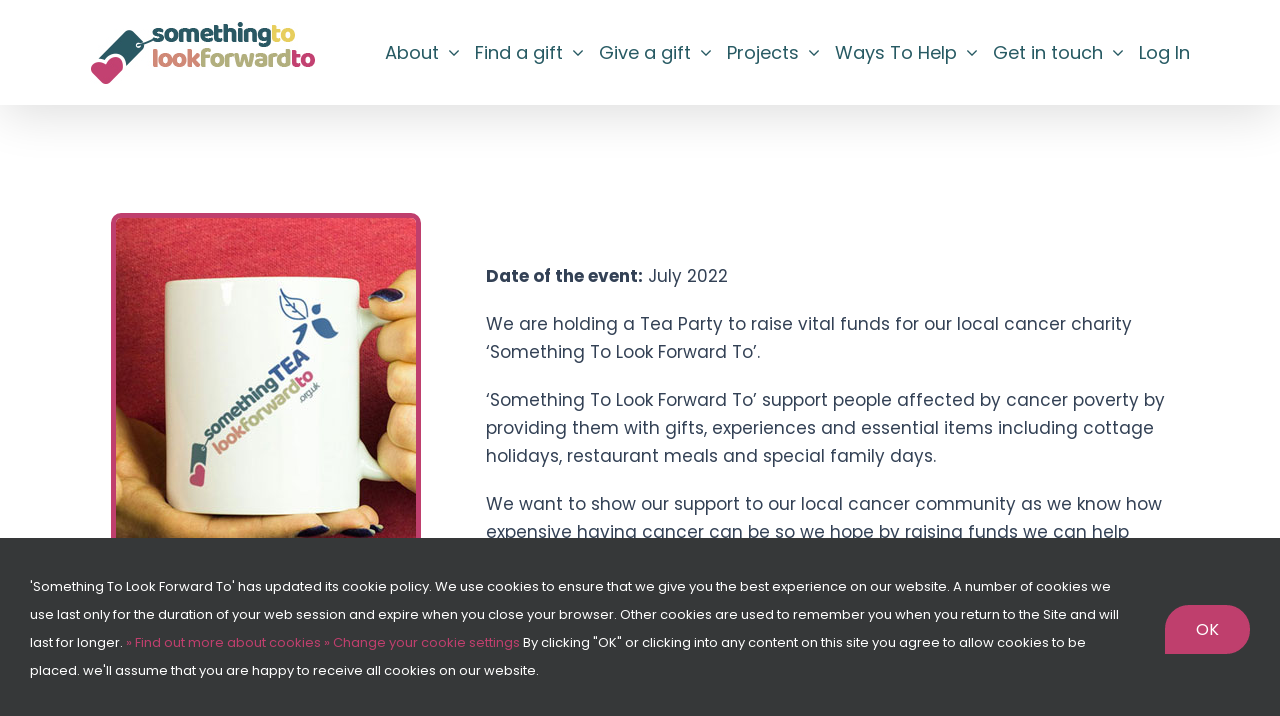

--- FILE ---
content_type: text/html; charset=UTF-8
request_url: https://somethingtolookforwardto.org.uk/antonella-and-francisco/
body_size: 28003
content:
<!DOCTYPE html>
<html class="avada-html-layout-wide avada-html-header-position-top avada-is-100-percent-template" lang="en-US" prefix="og: http://ogp.me/ns# fb: http://ogp.me/ns/fb#">
<head>
	<meta http-equiv="X-UA-Compatible" content="IE=edge" />
	<meta http-equiv="Content-Type" content="text/html; charset=utf-8"/>
	<meta name="viewport" content="width=device-width, initial-scale=1" />
	<title>Antonella and Francisco &#8211; Something To Look Forward</title>
<meta name='robots' content='max-image-preview:large' />
	<style>img:is([sizes="auto" i], [sizes^="auto," i]) { contain-intrinsic-size: 3000px 1500px }</style>
	<link rel='dns-prefetch' href='//www.googletagmanager.com' />
<link rel="alternate" type="application/rss+xml" title="Something To Look Forward &raquo; Feed" href="https://somethingtolookforwardto.org.uk/feed/" />
<link rel="alternate" type="application/rss+xml" title="Something To Look Forward &raquo; Comments Feed" href="https://somethingtolookforwardto.org.uk/comments/feed/" />
					<link rel="shortcut icon" href="https://somethingtolookforwardto.org.uk/wp-content/uploads/favicon.png" type="image/x-icon" />
		
					<!-- Apple Touch Icon -->
			<link rel="apple-touch-icon" sizes="180x180" href="https://somethingtolookforwardto.org.uk/wp-content/uploads/icon_114.png">
		
					<!-- Android Icon -->
			<link rel="icon" sizes="192x192" href="https://somethingtolookforwardto.org.uk/wp-content/uploads/favicon.png">
		
					<!-- MS Edge Icon -->
			<meta name="msapplication-TileImage" content="https://somethingtolookforwardto.org.uk/wp-content/uploads/icon_72.png">
									<meta name="description" content="Fundraiser: Antonella &amp; Francisco&#039;s Tea PartyDate of the event: July 2022 

We are holding a Tea Party to raise vital funds for our local cancer charity &#039;Something To Look Forward To&#039;.

&#039;Something To Look Forward To&#039; support people affected by cancer poverty by providing them with gifts, experiences and essential"/>
				
		<meta property="og:locale" content="en_US"/>
		<meta property="og:type" content="article"/>
		<meta property="og:site_name" content="Something To Look Forward"/>
		<meta property="og:title" content="  Antonella and Francisco"/>
				<meta property="og:description" content="Fundraiser: Antonella &amp; Francisco&#039;s Tea PartyDate of the event: July 2022 

We are holding a Tea Party to raise vital funds for our local cancer charity &#039;Something To Look Forward To&#039;.

&#039;Something To Look Forward To&#039; support people affected by cancer poverty by providing them with gifts, experiences and essential"/>
				<meta property="og:url" content="https://somethingtolookforwardto.org.uk/antonella-and-francisco/"/>
										<meta property="article:published_time" content="2022-05-30T05:47:49+00:00"/>
							<meta property="article:modified_time" content="2022-05-30T05:54:44+00:00"/>
								<meta name="author" content="Andy Coldron"/>
								<meta property="og:image" content="https://somethingtolookforwardto.org.uk/wp-content/uploads/tea-1.jpg"/>
		<meta property="og:image:width" content="300"/>
		<meta property="og:image:height" content="379"/>
		<meta property="og:image:type" content="image/jpeg"/>
				<script type="text/javascript">
/* <![CDATA[ */
window._wpemojiSettings = {"baseUrl":"https:\/\/s.w.org\/images\/core\/emoji\/16.0.1\/72x72\/","ext":".png","svgUrl":"https:\/\/s.w.org\/images\/core\/emoji\/16.0.1\/svg\/","svgExt":".svg","source":{"concatemoji":"https:\/\/somethingtolookforwardto.org.uk\/wp-includes\/js\/wp-emoji-release.min.js?ver=6.8.3"}};
/*! This file is auto-generated */
!function(s,n){var o,i,e;function c(e){try{var t={supportTests:e,timestamp:(new Date).valueOf()};sessionStorage.setItem(o,JSON.stringify(t))}catch(e){}}function p(e,t,n){e.clearRect(0,0,e.canvas.width,e.canvas.height),e.fillText(t,0,0);var t=new Uint32Array(e.getImageData(0,0,e.canvas.width,e.canvas.height).data),a=(e.clearRect(0,0,e.canvas.width,e.canvas.height),e.fillText(n,0,0),new Uint32Array(e.getImageData(0,0,e.canvas.width,e.canvas.height).data));return t.every(function(e,t){return e===a[t]})}function u(e,t){e.clearRect(0,0,e.canvas.width,e.canvas.height),e.fillText(t,0,0);for(var n=e.getImageData(16,16,1,1),a=0;a<n.data.length;a++)if(0!==n.data[a])return!1;return!0}function f(e,t,n,a){switch(t){case"flag":return n(e,"\ud83c\udff3\ufe0f\u200d\u26a7\ufe0f","\ud83c\udff3\ufe0f\u200b\u26a7\ufe0f")?!1:!n(e,"\ud83c\udde8\ud83c\uddf6","\ud83c\udde8\u200b\ud83c\uddf6")&&!n(e,"\ud83c\udff4\udb40\udc67\udb40\udc62\udb40\udc65\udb40\udc6e\udb40\udc67\udb40\udc7f","\ud83c\udff4\u200b\udb40\udc67\u200b\udb40\udc62\u200b\udb40\udc65\u200b\udb40\udc6e\u200b\udb40\udc67\u200b\udb40\udc7f");case"emoji":return!a(e,"\ud83e\udedf")}return!1}function g(e,t,n,a){var r="undefined"!=typeof WorkerGlobalScope&&self instanceof WorkerGlobalScope?new OffscreenCanvas(300,150):s.createElement("canvas"),o=r.getContext("2d",{willReadFrequently:!0}),i=(o.textBaseline="top",o.font="600 32px Arial",{});return e.forEach(function(e){i[e]=t(o,e,n,a)}),i}function t(e){var t=s.createElement("script");t.src=e,t.defer=!0,s.head.appendChild(t)}"undefined"!=typeof Promise&&(o="wpEmojiSettingsSupports",i=["flag","emoji"],n.supports={everything:!0,everythingExceptFlag:!0},e=new Promise(function(e){s.addEventListener("DOMContentLoaded",e,{once:!0})}),new Promise(function(t){var n=function(){try{var e=JSON.parse(sessionStorage.getItem(o));if("object"==typeof e&&"number"==typeof e.timestamp&&(new Date).valueOf()<e.timestamp+604800&&"object"==typeof e.supportTests)return e.supportTests}catch(e){}return null}();if(!n){if("undefined"!=typeof Worker&&"undefined"!=typeof OffscreenCanvas&&"undefined"!=typeof URL&&URL.createObjectURL&&"undefined"!=typeof Blob)try{var e="postMessage("+g.toString()+"("+[JSON.stringify(i),f.toString(),p.toString(),u.toString()].join(",")+"));",a=new Blob([e],{type:"text/javascript"}),r=new Worker(URL.createObjectURL(a),{name:"wpTestEmojiSupports"});return void(r.onmessage=function(e){c(n=e.data),r.terminate(),t(n)})}catch(e){}c(n=g(i,f,p,u))}t(n)}).then(function(e){for(var t in e)n.supports[t]=e[t],n.supports.everything=n.supports.everything&&n.supports[t],"flag"!==t&&(n.supports.everythingExceptFlag=n.supports.everythingExceptFlag&&n.supports[t]);n.supports.everythingExceptFlag=n.supports.everythingExceptFlag&&!n.supports.flag,n.DOMReady=!1,n.readyCallback=function(){n.DOMReady=!0}}).then(function(){return e}).then(function(){var e;n.supports.everything||(n.readyCallback(),(e=n.source||{}).concatemoji?t(e.concatemoji):e.wpemoji&&e.twemoji&&(t(e.twemoji),t(e.wpemoji)))}))}((window,document),window._wpemojiSettings);
/* ]]> */
</script>
<link rel='stylesheet' id='stickylist-css' href='https://somethingtolookforwardto.org.uk/wp-content/plugins/gravity-forms-sticky-list/css/sticky-list_styles.css?ver=6.8.3' type='text/css' media='all' />
<style id='wp-emoji-styles-inline-css' type='text/css'>

	img.wp-smiley, img.emoji {
		display: inline !important;
		border: none !important;
		box-shadow: none !important;
		height: 1em !important;
		width: 1em !important;
		margin: 0 0.07em !important;
		vertical-align: -0.1em !important;
		background: none !important;
		padding: 0 !important;
	}
</style>
<link rel='stylesheet' id='gifts-css' href='https://somethingtolookforwardto.org.uk/wp-content/plugins/gifts/public/css/gifts-public.css?ver=1.0.0' type='text/css' media='all' />
<link rel='stylesheet' id='single-stlft_gift-administration.css-css' href='https://somethingtolookforwardto.org.uk/wp-content/plugins/gifts/public/css/single-stlft_gift-administration.css?ver=20240206100225' type='text/css' media='all' />
<link rel='stylesheet' id='avada-child-stylesheet-css' href='https://somethingtolookforwardto.org.uk/wp-content/themes/Avada/style.css?ver=5.0.5' type='text/css' media='all' />
<link rel='stylesheet' id='fusion-dynamic-css-css' href='https://somethingtolookforwardto.org.uk/wp-content/uploads/fusion-styles/1788a073728aa79a6740a06c93960d5e.min.css?ver=3.13.3' type='text/css' media='all' />
<script type="text/javascript" src="https://somethingtolookforwardto.org.uk/wp-includes/js/jquery/jquery.min.js?ver=3.7.1" id="jquery-core-js"></script>
<script type="text/javascript" src="https://somethingtolookforwardto.org.uk/wp-includes/js/jquery/jquery-migrate.min.js?ver=3.4.1" id="jquery-migrate-js"></script>
<script type="text/javascript" id="gifts-js-extra">
/* <![CDATA[ */
var stlft_php_pass = {"stlft_current_platform":"production","site_url":"https:\/\/somethingtolookforwardto.org.uk"};
/* ]]> */
</script>
<script type="text/javascript" src="https://somethingtolookforwardto.org.uk/wp-content/plugins/gifts/public/js/gifts-public.js?ver=1.0.0" id="gifts-js"></script>

<!-- Google tag (gtag.js) snippet added by Site Kit -->
<!-- Google Analytics snippet added by Site Kit -->
<!-- Google Ads snippet added by Site Kit -->
<script type="text/javascript" src="https://www.googletagmanager.com/gtag/js?id=GT-M3LNNND" id="google_gtagjs-js" async></script>
<script type="text/javascript" id="google_gtagjs-js-after">
/* <![CDATA[ */
window.dataLayer = window.dataLayer || [];function gtag(){dataLayer.push(arguments);}
gtag("set","linker",{"domains":["somethingtolookforwardto.org.uk"]});
gtag("js", new Date());
gtag("set", "developer_id.dZTNiMT", true);
gtag("config", "GT-M3LNNND");
gtag("config", "AW-835040205");
/* ]]> */
</script>
<link rel="https://api.w.org/" href="https://somethingtolookforwardto.org.uk/wp-json/" /><link rel="alternate" title="JSON" type="application/json" href="https://somethingtolookforwardto.org.uk/wp-json/wp/v2/posts/25904" /><link rel="EditURI" type="application/rsd+xml" title="RSD" href="https://somethingtolookforwardto.org.uk/xmlrpc.php?rsd" />
<meta name="generator" content="WordPress 6.8.3" />
<link rel="canonical" href="https://somethingtolookforwardto.org.uk/antonella-and-francisco/" />
<link rel='shortlink' href='https://somethingtolookforwardto.org.uk/?p=25904' />
<link rel="alternate" title="oEmbed (JSON)" type="application/json+oembed" href="https://somethingtolookforwardto.org.uk/wp-json/oembed/1.0/embed?url=https%3A%2F%2Fsomethingtolookforwardto.org.uk%2Fantonella-and-francisco%2F" />
<link rel="alternate" title="oEmbed (XML)" type="text/xml+oembed" href="https://somethingtolookforwardto.org.uk/wp-json/oembed/1.0/embed?url=https%3A%2F%2Fsomethingtolookforwardto.org.uk%2Fantonella-and-francisco%2F&#038;format=xml" />
<meta name="generator" content="Site Kit by Google 1.170.0" /><style type="text/css" id="css-fb-visibility">@media screen and (max-width: 640px){.fusion-no-small-visibility{display:none !important;}body .sm-text-align-center{text-align:center !important;}body .sm-text-align-left{text-align:left !important;}body .sm-text-align-right{text-align:right !important;}body .sm-flex-align-center{justify-content:center !important;}body .sm-flex-align-flex-start{justify-content:flex-start !important;}body .sm-flex-align-flex-end{justify-content:flex-end !important;}body .sm-mx-auto{margin-left:auto !important;margin-right:auto !important;}body .sm-ml-auto{margin-left:auto !important;}body .sm-mr-auto{margin-right:auto !important;}body .fusion-absolute-position-small{position:absolute;top:auto;width:100%;}.awb-sticky.awb-sticky-small{ position: sticky; top: var(--awb-sticky-offset,0); }}@media screen and (min-width: 641px) and (max-width: 1024px){.fusion-no-medium-visibility{display:none !important;}body .md-text-align-center{text-align:center !important;}body .md-text-align-left{text-align:left !important;}body .md-text-align-right{text-align:right !important;}body .md-flex-align-center{justify-content:center !important;}body .md-flex-align-flex-start{justify-content:flex-start !important;}body .md-flex-align-flex-end{justify-content:flex-end !important;}body .md-mx-auto{margin-left:auto !important;margin-right:auto !important;}body .md-ml-auto{margin-left:auto !important;}body .md-mr-auto{margin-right:auto !important;}body .fusion-absolute-position-medium{position:absolute;top:auto;width:100%;}.awb-sticky.awb-sticky-medium{ position: sticky; top: var(--awb-sticky-offset,0); }}@media screen and (min-width: 1025px){.fusion-no-large-visibility{display:none !important;}body .lg-text-align-center{text-align:center !important;}body .lg-text-align-left{text-align:left !important;}body .lg-text-align-right{text-align:right !important;}body .lg-flex-align-center{justify-content:center !important;}body .lg-flex-align-flex-start{justify-content:flex-start !important;}body .lg-flex-align-flex-end{justify-content:flex-end !important;}body .lg-mx-auto{margin-left:auto !important;margin-right:auto !important;}body .lg-ml-auto{margin-left:auto !important;}body .lg-mr-auto{margin-right:auto !important;}body .fusion-absolute-position-large{position:absolute;top:auto;width:100%;}.awb-sticky.awb-sticky-large{ position: sticky; top: var(--awb-sticky-offset,0); }}</style>		<script type="text/javascript">
			var doc = document.documentElement;
			doc.setAttribute( 'data-useragent', navigator.userAgent );
		</script>
		<!-- Google tag (gtag.js) -->
<script async src="https://www.googletagmanager.com/gtag/js?id=UA-72636868-1"></script>
<script>
  window.dataLayer = window.dataLayer || [];
  function gtag(){dataLayer.push(arguments);}
  gtag('js', new Date());

  gtag('config', 'UA-72636868-1');
</script>

<!-- Google tag (gtag.js) -->
<script async src="https://www.googletagmanager.com/gtag/js?id=G-JXHMNKE8MZ"></script>
<script>
  window.dataLayer = window.dataLayer || [];
  function gtag(){dataLayer.push(arguments);}
  gtag('js', new Date());

  gtag('config', 'G-JXHMNKE8MZ');
</script>
	<script> (function(){ var s = document.createElement('script'); var h = document.querySelector('head') || document.body; s.src = 'https://acsbapp.com/apps/app/dist/js/app.js'; s.async = true; s.onload = function(){ acsbJS.init(); }; h.appendChild(s); })(); </script></head>

<body class="wp-singular post-template-default single single-post postid-25904 single-format-standard wp-theme-Avada wp-child-theme-Avada-Child-Theme fusion-image-hovers fusion-pagination-sizing fusion-button_type-flat fusion-button_span-no fusion-button_gradient-linear avada-image-rollover-circle-yes avada-image-rollover-yes avada-image-rollover-direction-left fusion-body ltr no-tablet-sticky-header no-mobile-sticky-header avada-has-rev-slider-styles fusion-disable-outline fusion-sub-menu-fade mobile-logo-pos-center layout-wide-mode avada-has-boxed-modal-shadow-none layout-scroll-offset-full avada-has-zero-margin-offset-top fusion-top-header menu-text-align-left mobile-menu-design-modern fusion-show-pagination-text fusion-header-layout-v1 avada-responsive avada-footer-fx-none avada-menu-highlight-style-bar fusion-search-form-classic fusion-main-menu-search-dropdown fusion-avatar-square avada-sticky-shrinkage avada-dropdown-styles avada-blog-layout-grid avada-blog-archive-layout-grid avada-header-shadow-yes avada-menu-icon-position-left avada-has-megamenu-shadow avada-has-breadcrumb-mobile-hidden avada-has-titlebar-hide avada-has-transparent-timeline_color avada-has-pagination-padding avada-flyout-menu-direction-fade avada-ec-views-v1" data-awb-post-id="25904">
		<a class="skip-link screen-reader-text" href="#content">Skip to content</a>

	<div id="boxed-wrapper">
		
		<div id="wrapper" class="fusion-wrapper">
			<div id="home" style="position:relative;top:-1px;"></div>
							
					
			<header class="fusion-header-wrapper fusion-header-shadow">
				<div class="fusion-header-v1 fusion-logo-alignment fusion-logo-center fusion-sticky-menu-1 fusion-sticky-logo-1 fusion-mobile-logo-1  fusion-mobile-menu-design-modern">
					<div class="fusion-header-sticky-height"></div>
<div class="fusion-header">
	<div class="fusion-row">
					<div class="fusion-logo" data-margin-top="21px" data-margin-bottom="21px" data-margin-left="0px" data-margin-right="0px">
			<a class="fusion-logo-link"  href="https://somethingtolookforwardto.org.uk/" >

						<!-- standard logo -->
			<img src="https://somethingtolookforwardto.org.uk/wp-content/uploads/l1.jpg" srcset="https://somethingtolookforwardto.org.uk/wp-content/uploads/l1.jpg 1x, https://somethingtolookforwardto.org.uk/wp-content/uploads/lo2.jpg 2x" width="225" height="63" style="max-height:63px;height:auto;" alt="Something To Look Forward Logo" data-retina_logo_url="https://somethingtolookforwardto.org.uk/wp-content/uploads/lo2.jpg" class="fusion-standard-logo" />

											<!-- mobile logo -->
				<img src="https://somethingtolookforwardto.org.uk/wp-content/uploads/l1.jpg" srcset="https://somethingtolookforwardto.org.uk/wp-content/uploads/l1.jpg 1x, https://somethingtolookforwardto.org.uk/wp-content/uploads/lo2.jpg 2x" width="225" height="63" style="max-height:63px;height:auto;" alt="Something To Look Forward Logo" data-retina_logo_url="https://somethingtolookforwardto.org.uk/wp-content/uploads/lo2.jpg" class="fusion-mobile-logo" />
			
											<!-- sticky header logo -->
				<img src="https://somethingtolookforwardto.org.uk/wp-content/uploads/l1.jpg" srcset="https://somethingtolookforwardto.org.uk/wp-content/uploads/l1.jpg 1x, https://somethingtolookforwardto.org.uk/wp-content/uploads/lo2.jpg 2x" width="225" height="63" style="max-height:63px;height:auto;" alt="Something To Look Forward Logo" data-retina_logo_url="https://somethingtolookforwardto.org.uk/wp-content/uploads/lo2.jpg" class="fusion-sticky-logo" />
					</a>
		</div>		<nav class="fusion-main-menu" aria-label="Main Menu"><ul id="menu-something-top" class="fusion-menu"><li  id="menu-item-12473"  class="menu-item menu-item-type-custom menu-item-object-custom menu-item-has-children menu-item-12473 fusion-dropdown-menu"  data-item-id="12473"><a  href="#" class="fusion-bar-highlight"><span class="menu-text">About</span> <span class="fusion-caret"><i class="fusion-dropdown-indicator" aria-hidden="true"></i></span></a><ul class="sub-menu"><li  id="menu-item-27572"  class="menu-item menu-item-type-post_type menu-item-object-page menu-item-27572 fusion-dropdown-submenu" ><a  href="https://somethingtolookforwardto.org.uk/videos_about/" class="fusion-bar-highlight"><span>The charity explained in videos</span></a></li><li  id="menu-item-11542"  class="menu-item menu-item-type-post_type menu-item-object-page menu-item-11542 fusion-dropdown-submenu" ><a  href="https://somethingtolookforwardto.org.uk/about/" class="fusion-bar-highlight"><span>About the charity</span></a></li><li  id="menu-item-13467"  class="menu-item menu-item-type-post_type menu-item-object-page menu-item-13467 fusion-dropdown-submenu" ><a  href="https://somethingtolookforwardto.org.uk/how-people-benefit/" class="fusion-bar-highlight"><span>How people benefit</span></a></li><li  id="menu-item-11962"  class="menu-item menu-item-type-post_type menu-item-object-page menu-item-11962 fusion-dropdown-submenu" ><a  href="https://somethingtolookforwardto.org.uk/team/" class="fusion-bar-highlight"><span>Our team</span></a></li><li  id="menu-item-13470"  class="menu-item menu-item-type-post_type menu-item-object-page menu-item-13470 fusion-dropdown-submenu" ><a  href="https://somethingtolookforwardto.org.uk/working-in-partnership/" class="fusion-bar-highlight"><span>Working in partnership</span></a></li><li  id="menu-item-24562"  class="menu-item menu-item-type-post_type menu-item-object-page menu-item-24562 fusion-dropdown-submenu" ><a  href="https://somethingtolookforwardto.org.uk/media/" class="fusion-bar-highlight"><span>In the media</span></a></li><li  id="menu-item-22353"  class="menu-item menu-item-type-post_type menu-item-object-page menu-item-22353 fusion-dropdown-submenu" ><a  href="https://somethingtolookforwardto.org.uk/gifts-in-memory/" class="fusion-bar-highlight"><span>Gifts left in memory</span></a></li></ul></li><li  id="menu-item-17768"  class="menu-item menu-item-type-custom menu-item-object-custom menu-item-has-children menu-item-17768 fusion-dropdown-menu"  data-item-id="17768"><a  class="fusion-bar-highlight"><span class="menu-text">Find a gift</span> <span class="fusion-caret"><i class="fusion-dropdown-indicator" aria-hidden="true"></i></span></a><ul class="sub-menu"><li  id="menu-item-19648"  class="menu-item menu-item-type-custom menu-item-object-custom menu-item-19648 fusion-dropdown-submenu" ><a  href="https://somethingtolookforwardto.org.uk/gifts/?category=Main+Gifts" class="fusion-bar-highlight"><span>Main gifts</span></a></li><li  id="menu-item-19647"  class="menu-item menu-item-type-custom menu-item-object-custom menu-item-19647 fusion-dropdown-submenu" ><a  href="https://somethingtolookforwardto.org.uk/gifts/?category=Additional+Gifts" class="fusion-bar-highlight"><span>Additional gifts</span></a></li><li  id="menu-item-21529"  class="menu-item menu-item-type-custom menu-item-object-custom menu-item-21529 fusion-dropdown-submenu" ><a  href="https://somethingtolookforwardto.org.uk/gifts/?category=Extra+Gifts" class="fusion-bar-highlight"><span>Extra gifts</span></a></li><li  id="menu-item-20067"  class="menu-item menu-item-type-post_type menu-item-object-page menu-item-20067 fusion-dropdown-submenu" ><a  href="https://somethingtolookforwardto.org.uk/last-minute/" class="fusion-bar-highlight"><span>Short notice holiday breaks</span></a></li><li  id="menu-item-27575"  class="menu-item menu-item-type-post_type menu-item-object-page menu-item-27575 fusion-dropdown-submenu" ><a  href="https://somethingtolookforwardto.org.uk/videos_gifts/" class="fusion-bar-highlight"><span>Gifts and applications explained in videos</span></a></li><li  id="menu-item-20657"  class="menu-item menu-item-type-post_type menu-item-object-page menu-item-20657 fusion-dropdown-submenu" ><a  href="https://somethingtolookforwardto.org.uk/registering/" class="fusion-bar-highlight"><span>How to: register / log in / apply</span></a></li><li  id="menu-item-22480"  class="menu-item menu-item-type-post_type menu-item-object-page menu-item-22480 fusion-dropdown-submenu" ><a  href="https://somethingtolookforwardto.org.uk/faq/" class="fusion-bar-highlight"><span>FAQs</span></a></li><li  id="menu-item-28504"  class="menu-item menu-item-type-post_type menu-item-object-page menu-item-28504 fusion-dropdown-submenu" ><a  href="https://somethingtolookforwardto.org.uk/required/" class="fusion-bar-highlight"><span>What documents are required?</span></a></li></ul></li><li  id="menu-item-31824"  class="menu-item menu-item-type-custom menu-item-object-custom menu-item-has-children menu-item-31824 fusion-dropdown-menu"  data-item-id="31824"><a  href="#" class="fusion-bar-highlight"><span class="menu-text">Give a gift</span> <span class="fusion-caret"><i class="fusion-dropdown-indicator" aria-hidden="true"></i></span></a><ul class="sub-menu"><li  id="menu-item-16355"  class="menu-item menu-item-type-post_type menu-item-object-page menu-item-16355 fusion-dropdown-submenu" ><a  href="https://somethingtolookforwardto.org.uk/donating-hotel-stays/" class="fusion-bar-highlight"><span>Donate hotel stays</span></a></li><li  id="menu-item-14683"  class="menu-item menu-item-type-post_type menu-item-object-page menu-item-14683 fusion-dropdown-submenu" ><a  href="https://somethingtolookforwardto.org.uk/donating-a-gift-2/" class="fusion-bar-highlight"><span>Donate a gift</span></a></li><li  id="menu-item-16155"  class="menu-item menu-item-type-post_type menu-item-object-page menu-item-16155 fusion-dropdown-submenu" ><a  href="https://somethingtolookforwardto.org.uk/donating-attractions/" class="fusion-bar-highlight"><span>Donate tickets to your attraction</span></a></li><li  id="menu-item-30970"  class="menu-item menu-item-type-post_type menu-item-object-page menu-item-30970 fusion-dropdown-submenu" ><a  href="https://somethingtolookforwardto.org.uk/donating-an-event-or-festival-ticket/" class="fusion-bar-highlight"><span>Donating an event or festival ticket</span></a></li><li  id="menu-item-14722"  class="menu-item menu-item-type-post_type menu-item-object-page menu-item-14722 fusion-dropdown-submenu" ><a  href="https://somethingtolookforwardto.org.uk/donating-holiday-home-or-cottage-to-charity/" class="fusion-bar-highlight"><span>Donate your holiday home</span></a></li><li  id="menu-item-31825"  class="menu-item menu-item-type-post_type menu-item-object-page menu-item-31825 fusion-dropdown-submenu" ><a  href="https://somethingtolookforwardto.org.uk/plates/" class="fusion-bar-highlight"><span>Donate a dinner for 2</span></a></li><li  id="menu-item-31826"  class="menu-item menu-item-type-post_type menu-item-object-page menu-item-31826 fusion-dropdown-submenu" ><a  href="https://somethingtolookforwardto.org.uk/donate-money/" class="fusion-bar-highlight"><span>Donate money</span></a></li></ul></li><li  id="menu-item-13352"  class="menu-item menu-item-type-custom menu-item-object-custom menu-item-has-children menu-item-13352 fusion-dropdown-menu"  data-item-id="13352"><a  href="#" class="fusion-bar-highlight"><span class="menu-text">Projects</span> <span class="fusion-caret"><i class="fusion-dropdown-indicator" aria-hidden="true"></i></span></a><ul class="sub-menu"><li  id="menu-item-23561"  class="menu-item menu-item-type-custom menu-item-object-custom menu-item-has-children menu-item-23561 fusion-dropdown-submenu" ><a  href="#" class="fusion-bar-highlight"><span>Regional projects</span></a><ul class="sub-menu"><li  id="menu-item-22471"  class="menu-item menu-item-type-post_type menu-item-object-page menu-item-22471" ><a  href="https://somethingtolookforwardto.org.uk/project-bedfordshire-luton/" class="fusion-bar-highlight"><span>Project Bedfordshire &#038; Luton</span></a></li><li  id="menu-item-27892"  class="menu-item menu-item-type-post_type menu-item-object-page menu-item-27892" ><a  href="https://somethingtolookforwardto.org.uk/bedfordshire-community-foundation-carers-project/" class="fusion-bar-highlight"><span>Project Bedfordshire ‘Carers’</span></a></li><li  id="menu-item-27630"  class="menu-item menu-item-type-post_type menu-item-object-page menu-item-27630" ><a  href="https://somethingtolookforwardto.org.uk/experience-more/" class="fusion-bar-highlight"><span>Project Cambridge &#8211; &#8216;Experience more&#8217;</span></a></li><li  id="menu-item-21015"  class="menu-item menu-item-type-post_type menu-item-object-page menu-item-21015" ><a  href="https://somethingtolookforwardto.org.uk/project-cambridge/" class="fusion-bar-highlight"><span>Project Cambridge</span></a></li><li  id="menu-item-23438"  class="menu-item menu-item-type-post_type menu-item-object-page menu-item-23438" ><a  href="https://somethingtolookforwardto.org.uk/project-essex/" class="fusion-bar-highlight"><span>Project Essex 21/22</span></a></li><li  id="menu-item-29790"  class="menu-item menu-item-type-post_type menu-item-object-page menu-item-29790" ><a  href="https://somethingtolookforwardto.org.uk/tesco-groundwork/" class="fusion-bar-highlight"><span>Project Essex 22/23</span></a></li><li  id="menu-item-23560"  class="menu-item menu-item-type-post_type menu-item-object-page menu-item-23560" ><a  href="https://somethingtolookforwardto.org.uk/project-kent/" class="fusion-bar-highlight"><span>Project Kent</span></a></li><li  id="menu-item-27861"  class="menu-item menu-item-type-post_type menu-item-object-page menu-item-27861" ><a  href="https://somethingtolookforwardto.org.uk/project-midlands/" class="fusion-bar-highlight"><span>Project Midlands</span></a></li><li  id="menu-item-22689"  class="menu-item menu-item-type-post_type menu-item-object-page menu-item-22689" ><a  href="https://somethingtolookforwardto.org.uk/project-children-affected-by-cancer/" class="fusion-bar-highlight"><span>Project Suffolk &#038; Norfolk &#8211; for children affected by cancer</span></a></li><li  id="menu-item-14002"  class="menu-item menu-item-type-custom menu-item-object-custom menu-item-14002" ><a  href="/project-surrey/?eligibility=65" class="fusion-bar-highlight"><span>Project Surrey</span></a></li><li  id="menu-item-22322"  class="menu-item menu-item-type-post_type menu-item-object-page menu-item-22322" ><a  href="https://somethingtolookforwardto.org.uk/project-sussex/" class="fusion-bar-highlight"><span>Project Sussex</span></a></li></ul></li><li  id="menu-item-26145"  class="menu-item menu-item-type-post_type menu-item-object-page menu-item-26145 fusion-dropdown-submenu" ><a  href="https://somethingtolookforwardto.org.uk/eves-place/" class="fusion-bar-highlight"><span>Eve&#8217;s Place</span></a></li><li  id="menu-item-23778"  class="menu-item menu-item-type-post_type menu-item-object-page menu-item-23778 fusion-dropdown-submenu" ><a  href="https://somethingtolookforwardto.org.uk/green-project/" class="fusion-bar-highlight"><span>Green Project</span></a></li><li  id="menu-item-22799"  class="menu-item menu-item-type-post_type menu-item-object-page menu-item-22799 fusion-dropdown-submenu" ><a  href="https://somethingtolookforwardto.org.uk/male-engagement-project/" class="fusion-bar-highlight"><span>Male Engagement Project</span></a></li><li  id="menu-item-16324"  class="menu-item menu-item-type-post_type menu-item-object-page menu-item-16324 fusion-dropdown-submenu" ><a  href="https://somethingtolookforwardto.org.uk/essentials-project/" class="fusion-bar-highlight"><span>Essentials Project</span></a></li><li  id="menu-item-13948"  class="menu-item menu-item-type-custom menu-item-object-custom menu-item-13948 fusion-dropdown-submenu" ><a  href="/eligibility-breast-cancer/?eligibility=63" class="fusion-bar-highlight"><span>Breast Cancer</span></a></li><li  id="menu-item-13990"  class="menu-item menu-item-type-custom menu-item-object-custom menu-item-13990 fusion-dropdown-submenu" ><a  href="/eligibility-pancreatic-cancer/?eligibility=64" class="fusion-bar-highlight"><span>Pancreatic Cancer</span></a></li><li  id="menu-item-24738"  class="menu-item menu-item-type-post_type menu-item-object-page menu-item-24738 fusion-dropdown-submenu" ><a  href="https://somethingtolookforwardto.org.uk/4cancer_haven/" class="fusion-bar-highlight"><span>4 Cancer</span></a></li></ul></li><li  id="menu-item-13883"  class="menu-item menu-item-type-custom menu-item-object-custom menu-item-has-children menu-item-13883 fusion-dropdown-menu"  data-item-id="13883"><a  href="#" class="fusion-bar-highlight"><span class="menu-text">Ways To Help</span> <span class="fusion-caret"><i class="fusion-dropdown-indicator" aria-hidden="true"></i></span></a><ul class="sub-menu"><li  id="menu-item-35886"  class="menu-item menu-item-type-post_type menu-item-object-page menu-item-35886 fusion-dropdown-submenu" ><a  href="https://somethingtolookforwardto.org.uk/cambridge26/" class="fusion-bar-highlight"><span>Cambridge Half Marathon 2026</span></a></li><li  id="menu-item-28871"  class="menu-item menu-item-type-post_type menu-item-object-page menu-item-28871 fusion-dropdown-submenu" ><a  href="https://somethingtolookforwardto.org.uk/plates/" class="fusion-bar-highlight"><span>#DonateSomePlates</span></a></li><li  id="menu-item-29883"  class="menu-item menu-item-type-custom menu-item-object-custom menu-item-has-children menu-item-29883 fusion-dropdown-submenu" ><a  href="#" class="fusion-bar-highlight"><span>Fundraising events</span></a><ul class="sub-menu"><li  id="menu-item-14845"  class="menu-item menu-item-type-post_type menu-item-object-page menu-item-14845" ><a  href="https://somethingtolookforwardto.org.uk/our-fundraisers/" class="fusion-bar-highlight"><span>Do a sponsored event</span></a></li><li  id="menu-item-33493"  class="menu-item menu-item-type-post_type menu-item-object-page menu-item-33493" ><a  href="https://somethingtolookforwardto.org.uk/skydive/" class="fusion-bar-highlight"><span>Skydive from 13,000 feet</span></a></li><li  id="menu-item-24771"  class="menu-item menu-item-type-post_type menu-item-object-page menu-item-24771" ><a  href="https://somethingtolookforwardto.org.uk/tea/" class="fusion-bar-highlight"><span>Host a Tea Party</span></a></li><li  id="menu-item-19069"  class="menu-item menu-item-type-post_type menu-item-object-post menu-item-19069" ><a  href="https://somethingtolookforwardto.org.uk/climb-for-cancer/" class="fusion-bar-highlight"><span>Climb For Cancer</span></a></li></ul></li><li  id="menu-item-26805"  class="menu-item menu-item-type-post_type menu-item-object-page menu-item-26805 fusion-dropdown-submenu" ><a  href="https://somethingtolookforwardto.org.uk/donate-money/" class="fusion-bar-highlight"><span>Donate some money</span></a></li><li  id="menu-item-21210"  class="menu-item menu-item-type-post_type menu-item-object-page menu-item-21210 fusion-dropdown-submenu" ><a  href="https://somethingtolookforwardto.org.uk/payroll-giving/" class="fusion-bar-highlight"><span>Workplace Giving</span></a></li><li  id="menu-item-16282"  class="menu-item menu-item-type-post_type menu-item-object-page menu-item-16282 fusion-dropdown-submenu" ><a  href="https://somethingtolookforwardto.org.uk/leave-a-gift-in-your-will/" class="fusion-bar-highlight"><span>Leave a gift in your will</span></a></li><li  id="menu-item-16281"  class="menu-item menu-item-type-post_type menu-item-object-page menu-item-16281 fusion-dropdown-submenu" ><a  href="https://somethingtolookforwardto.org.uk/a-gift-in-memory/" class="fusion-bar-highlight"><span>Leaving a gift in memory</span></a></li><li  id="menu-item-22683"  class="menu-item menu-item-type-post_type menu-item-object-page menu-item-22683 fusion-dropdown-submenu" ><a  href="https://somethingtolookforwardto.org.uk/memory-makers/" class="fusion-bar-highlight"><span>Memory Makers</span></a></li></ul></li><li  id="menu-item-14784"  class="menu-item menu-item-type-custom menu-item-object-custom menu-item-has-children menu-item-14784 fusion-dropdown-menu"  data-item-id="14784"><a  href="#" class="fusion-bar-highlight"><span class="menu-text">Get in touch</span> <span class="fusion-caret"><i class="fusion-dropdown-indicator" aria-hidden="true"></i></span></a><ul class="sub-menu"><li  id="menu-item-14783"  class="menu-item menu-item-type-post_type menu-item-object-page menu-item-14783 fusion-dropdown-submenu" ><a  href="https://somethingtolookforwardto.org.uk/service-feedback/" class="fusion-bar-highlight"><span>Feedback &#038; Testimonials</span></a></li><li  id="menu-item-11163"  class="menu-item menu-item-type-post_type menu-item-object-page menu-item-11163 fusion-dropdown-submenu" ><a  href="https://somethingtolookforwardto.org.uk/contact-us/" class="fusion-bar-highlight"><span>Contact Us</span></a></li></ul></li><li  id="menu-item-28862"  class="menu-item menu-item-type-custom menu-item-object-custom menu-item-28862"  data-item-id="28862"><a  href="https://somethingtolookforwardto.org.uk/login/?redirect_to=/" class="fusion-bar-highlight"><span class="menu-text">Log In</span></a></li></ul></nav><nav class="fusion-main-menu fusion-sticky-menu" aria-label="Main Menu Sticky"><ul id="menu-something-top-1" class="fusion-menu"><li   class="menu-item menu-item-type-custom menu-item-object-custom menu-item-has-children menu-item-12473 fusion-dropdown-menu"  data-item-id="12473"><a  href="#" class="fusion-bar-highlight"><span class="menu-text">About</span> <span class="fusion-caret"><i class="fusion-dropdown-indicator" aria-hidden="true"></i></span></a><ul class="sub-menu"><li   class="menu-item menu-item-type-post_type menu-item-object-page menu-item-27572 fusion-dropdown-submenu" ><a  href="https://somethingtolookforwardto.org.uk/videos_about/" class="fusion-bar-highlight"><span>The charity explained in videos</span></a></li><li   class="menu-item menu-item-type-post_type menu-item-object-page menu-item-11542 fusion-dropdown-submenu" ><a  href="https://somethingtolookforwardto.org.uk/about/" class="fusion-bar-highlight"><span>About the charity</span></a></li><li   class="menu-item menu-item-type-post_type menu-item-object-page menu-item-13467 fusion-dropdown-submenu" ><a  href="https://somethingtolookforwardto.org.uk/how-people-benefit/" class="fusion-bar-highlight"><span>How people benefit</span></a></li><li   class="menu-item menu-item-type-post_type menu-item-object-page menu-item-11962 fusion-dropdown-submenu" ><a  href="https://somethingtolookforwardto.org.uk/team/" class="fusion-bar-highlight"><span>Our team</span></a></li><li   class="menu-item menu-item-type-post_type menu-item-object-page menu-item-13470 fusion-dropdown-submenu" ><a  href="https://somethingtolookforwardto.org.uk/working-in-partnership/" class="fusion-bar-highlight"><span>Working in partnership</span></a></li><li   class="menu-item menu-item-type-post_type menu-item-object-page menu-item-24562 fusion-dropdown-submenu" ><a  href="https://somethingtolookforwardto.org.uk/media/" class="fusion-bar-highlight"><span>In the media</span></a></li><li   class="menu-item menu-item-type-post_type menu-item-object-page menu-item-22353 fusion-dropdown-submenu" ><a  href="https://somethingtolookforwardto.org.uk/gifts-in-memory/" class="fusion-bar-highlight"><span>Gifts left in memory</span></a></li></ul></li><li   class="menu-item menu-item-type-custom menu-item-object-custom menu-item-has-children menu-item-17768 fusion-dropdown-menu"  data-item-id="17768"><a  class="fusion-bar-highlight"><span class="menu-text">Find a gift</span> <span class="fusion-caret"><i class="fusion-dropdown-indicator" aria-hidden="true"></i></span></a><ul class="sub-menu"><li   class="menu-item menu-item-type-custom menu-item-object-custom menu-item-19648 fusion-dropdown-submenu" ><a  href="https://somethingtolookforwardto.org.uk/gifts/?category=Main+Gifts" class="fusion-bar-highlight"><span>Main gifts</span></a></li><li   class="menu-item menu-item-type-custom menu-item-object-custom menu-item-19647 fusion-dropdown-submenu" ><a  href="https://somethingtolookforwardto.org.uk/gifts/?category=Additional+Gifts" class="fusion-bar-highlight"><span>Additional gifts</span></a></li><li   class="menu-item menu-item-type-custom menu-item-object-custom menu-item-21529 fusion-dropdown-submenu" ><a  href="https://somethingtolookforwardto.org.uk/gifts/?category=Extra+Gifts" class="fusion-bar-highlight"><span>Extra gifts</span></a></li><li   class="menu-item menu-item-type-post_type menu-item-object-page menu-item-20067 fusion-dropdown-submenu" ><a  href="https://somethingtolookforwardto.org.uk/last-minute/" class="fusion-bar-highlight"><span>Short notice holiday breaks</span></a></li><li   class="menu-item menu-item-type-post_type menu-item-object-page menu-item-27575 fusion-dropdown-submenu" ><a  href="https://somethingtolookforwardto.org.uk/videos_gifts/" class="fusion-bar-highlight"><span>Gifts and applications explained in videos</span></a></li><li   class="menu-item menu-item-type-post_type menu-item-object-page menu-item-20657 fusion-dropdown-submenu" ><a  href="https://somethingtolookforwardto.org.uk/registering/" class="fusion-bar-highlight"><span>How to: register / log in / apply</span></a></li><li   class="menu-item menu-item-type-post_type menu-item-object-page menu-item-22480 fusion-dropdown-submenu" ><a  href="https://somethingtolookforwardto.org.uk/faq/" class="fusion-bar-highlight"><span>FAQs</span></a></li><li   class="menu-item menu-item-type-post_type menu-item-object-page menu-item-28504 fusion-dropdown-submenu" ><a  href="https://somethingtolookforwardto.org.uk/required/" class="fusion-bar-highlight"><span>What documents are required?</span></a></li></ul></li><li   class="menu-item menu-item-type-custom menu-item-object-custom menu-item-has-children menu-item-31824 fusion-dropdown-menu"  data-item-id="31824"><a  href="#" class="fusion-bar-highlight"><span class="menu-text">Give a gift</span> <span class="fusion-caret"><i class="fusion-dropdown-indicator" aria-hidden="true"></i></span></a><ul class="sub-menu"><li   class="menu-item menu-item-type-post_type menu-item-object-page menu-item-16355 fusion-dropdown-submenu" ><a  href="https://somethingtolookforwardto.org.uk/donating-hotel-stays/" class="fusion-bar-highlight"><span>Donate hotel stays</span></a></li><li   class="menu-item menu-item-type-post_type menu-item-object-page menu-item-14683 fusion-dropdown-submenu" ><a  href="https://somethingtolookforwardto.org.uk/donating-a-gift-2/" class="fusion-bar-highlight"><span>Donate a gift</span></a></li><li   class="menu-item menu-item-type-post_type menu-item-object-page menu-item-16155 fusion-dropdown-submenu" ><a  href="https://somethingtolookforwardto.org.uk/donating-attractions/" class="fusion-bar-highlight"><span>Donate tickets to your attraction</span></a></li><li   class="menu-item menu-item-type-post_type menu-item-object-page menu-item-30970 fusion-dropdown-submenu" ><a  href="https://somethingtolookforwardto.org.uk/donating-an-event-or-festival-ticket/" class="fusion-bar-highlight"><span>Donating an event or festival ticket</span></a></li><li   class="menu-item menu-item-type-post_type menu-item-object-page menu-item-14722 fusion-dropdown-submenu" ><a  href="https://somethingtolookforwardto.org.uk/donating-holiday-home-or-cottage-to-charity/" class="fusion-bar-highlight"><span>Donate your holiday home</span></a></li><li   class="menu-item menu-item-type-post_type menu-item-object-page menu-item-31825 fusion-dropdown-submenu" ><a  href="https://somethingtolookforwardto.org.uk/plates/" class="fusion-bar-highlight"><span>Donate a dinner for 2</span></a></li><li   class="menu-item menu-item-type-post_type menu-item-object-page menu-item-31826 fusion-dropdown-submenu" ><a  href="https://somethingtolookforwardto.org.uk/donate-money/" class="fusion-bar-highlight"><span>Donate money</span></a></li></ul></li><li   class="menu-item menu-item-type-custom menu-item-object-custom menu-item-has-children menu-item-13352 fusion-dropdown-menu"  data-item-id="13352"><a  href="#" class="fusion-bar-highlight"><span class="menu-text">Projects</span> <span class="fusion-caret"><i class="fusion-dropdown-indicator" aria-hidden="true"></i></span></a><ul class="sub-menu"><li   class="menu-item menu-item-type-custom menu-item-object-custom menu-item-has-children menu-item-23561 fusion-dropdown-submenu" ><a  href="#" class="fusion-bar-highlight"><span>Regional projects</span></a><ul class="sub-menu"><li   class="menu-item menu-item-type-post_type menu-item-object-page menu-item-22471" ><a  href="https://somethingtolookforwardto.org.uk/project-bedfordshire-luton/" class="fusion-bar-highlight"><span>Project Bedfordshire &#038; Luton</span></a></li><li   class="menu-item menu-item-type-post_type menu-item-object-page menu-item-27892" ><a  href="https://somethingtolookforwardto.org.uk/bedfordshire-community-foundation-carers-project/" class="fusion-bar-highlight"><span>Project Bedfordshire ‘Carers’</span></a></li><li   class="menu-item menu-item-type-post_type menu-item-object-page menu-item-27630" ><a  href="https://somethingtolookforwardto.org.uk/experience-more/" class="fusion-bar-highlight"><span>Project Cambridge &#8211; &#8216;Experience more&#8217;</span></a></li><li   class="menu-item menu-item-type-post_type menu-item-object-page menu-item-21015" ><a  href="https://somethingtolookforwardto.org.uk/project-cambridge/" class="fusion-bar-highlight"><span>Project Cambridge</span></a></li><li   class="menu-item menu-item-type-post_type menu-item-object-page menu-item-23438" ><a  href="https://somethingtolookforwardto.org.uk/project-essex/" class="fusion-bar-highlight"><span>Project Essex 21/22</span></a></li><li   class="menu-item menu-item-type-post_type menu-item-object-page menu-item-29790" ><a  href="https://somethingtolookforwardto.org.uk/tesco-groundwork/" class="fusion-bar-highlight"><span>Project Essex 22/23</span></a></li><li   class="menu-item menu-item-type-post_type menu-item-object-page menu-item-23560" ><a  href="https://somethingtolookforwardto.org.uk/project-kent/" class="fusion-bar-highlight"><span>Project Kent</span></a></li><li   class="menu-item menu-item-type-post_type menu-item-object-page menu-item-27861" ><a  href="https://somethingtolookforwardto.org.uk/project-midlands/" class="fusion-bar-highlight"><span>Project Midlands</span></a></li><li   class="menu-item menu-item-type-post_type menu-item-object-page menu-item-22689" ><a  href="https://somethingtolookforwardto.org.uk/project-children-affected-by-cancer/" class="fusion-bar-highlight"><span>Project Suffolk &#038; Norfolk &#8211; for children affected by cancer</span></a></li><li   class="menu-item menu-item-type-custom menu-item-object-custom menu-item-14002" ><a  href="/project-surrey/?eligibility=65" class="fusion-bar-highlight"><span>Project Surrey</span></a></li><li   class="menu-item menu-item-type-post_type menu-item-object-page menu-item-22322" ><a  href="https://somethingtolookforwardto.org.uk/project-sussex/" class="fusion-bar-highlight"><span>Project Sussex</span></a></li></ul></li><li   class="menu-item menu-item-type-post_type menu-item-object-page menu-item-26145 fusion-dropdown-submenu" ><a  href="https://somethingtolookforwardto.org.uk/eves-place/" class="fusion-bar-highlight"><span>Eve&#8217;s Place</span></a></li><li   class="menu-item menu-item-type-post_type menu-item-object-page menu-item-23778 fusion-dropdown-submenu" ><a  href="https://somethingtolookforwardto.org.uk/green-project/" class="fusion-bar-highlight"><span>Green Project</span></a></li><li   class="menu-item menu-item-type-post_type menu-item-object-page menu-item-22799 fusion-dropdown-submenu" ><a  href="https://somethingtolookforwardto.org.uk/male-engagement-project/" class="fusion-bar-highlight"><span>Male Engagement Project</span></a></li><li   class="menu-item menu-item-type-post_type menu-item-object-page menu-item-16324 fusion-dropdown-submenu" ><a  href="https://somethingtolookforwardto.org.uk/essentials-project/" class="fusion-bar-highlight"><span>Essentials Project</span></a></li><li   class="menu-item menu-item-type-custom menu-item-object-custom menu-item-13948 fusion-dropdown-submenu" ><a  href="/eligibility-breast-cancer/?eligibility=63" class="fusion-bar-highlight"><span>Breast Cancer</span></a></li><li   class="menu-item menu-item-type-custom menu-item-object-custom menu-item-13990 fusion-dropdown-submenu" ><a  href="/eligibility-pancreatic-cancer/?eligibility=64" class="fusion-bar-highlight"><span>Pancreatic Cancer</span></a></li><li   class="menu-item menu-item-type-post_type menu-item-object-page menu-item-24738 fusion-dropdown-submenu" ><a  href="https://somethingtolookforwardto.org.uk/4cancer_haven/" class="fusion-bar-highlight"><span>4 Cancer</span></a></li></ul></li><li   class="menu-item menu-item-type-custom menu-item-object-custom menu-item-has-children menu-item-13883 fusion-dropdown-menu"  data-item-id="13883"><a  href="#" class="fusion-bar-highlight"><span class="menu-text">Ways To Help</span> <span class="fusion-caret"><i class="fusion-dropdown-indicator" aria-hidden="true"></i></span></a><ul class="sub-menu"><li   class="menu-item menu-item-type-post_type menu-item-object-page menu-item-35886 fusion-dropdown-submenu" ><a  href="https://somethingtolookforwardto.org.uk/cambridge26/" class="fusion-bar-highlight"><span>Cambridge Half Marathon 2026</span></a></li><li   class="menu-item menu-item-type-post_type menu-item-object-page menu-item-28871 fusion-dropdown-submenu" ><a  href="https://somethingtolookforwardto.org.uk/plates/" class="fusion-bar-highlight"><span>#DonateSomePlates</span></a></li><li   class="menu-item menu-item-type-custom menu-item-object-custom menu-item-has-children menu-item-29883 fusion-dropdown-submenu" ><a  href="#" class="fusion-bar-highlight"><span>Fundraising events</span></a><ul class="sub-menu"><li   class="menu-item menu-item-type-post_type menu-item-object-page menu-item-14845" ><a  href="https://somethingtolookforwardto.org.uk/our-fundraisers/" class="fusion-bar-highlight"><span>Do a sponsored event</span></a></li><li   class="menu-item menu-item-type-post_type menu-item-object-page menu-item-33493" ><a  href="https://somethingtolookforwardto.org.uk/skydive/" class="fusion-bar-highlight"><span>Skydive from 13,000 feet</span></a></li><li   class="menu-item menu-item-type-post_type menu-item-object-page menu-item-24771" ><a  href="https://somethingtolookforwardto.org.uk/tea/" class="fusion-bar-highlight"><span>Host a Tea Party</span></a></li><li   class="menu-item menu-item-type-post_type menu-item-object-post menu-item-19069" ><a  href="https://somethingtolookforwardto.org.uk/climb-for-cancer/" class="fusion-bar-highlight"><span>Climb For Cancer</span></a></li></ul></li><li   class="menu-item menu-item-type-post_type menu-item-object-page menu-item-26805 fusion-dropdown-submenu" ><a  href="https://somethingtolookforwardto.org.uk/donate-money/" class="fusion-bar-highlight"><span>Donate some money</span></a></li><li   class="menu-item menu-item-type-post_type menu-item-object-page menu-item-21210 fusion-dropdown-submenu" ><a  href="https://somethingtolookforwardto.org.uk/payroll-giving/" class="fusion-bar-highlight"><span>Workplace Giving</span></a></li><li   class="menu-item menu-item-type-post_type menu-item-object-page menu-item-16282 fusion-dropdown-submenu" ><a  href="https://somethingtolookforwardto.org.uk/leave-a-gift-in-your-will/" class="fusion-bar-highlight"><span>Leave a gift in your will</span></a></li><li   class="menu-item menu-item-type-post_type menu-item-object-page menu-item-16281 fusion-dropdown-submenu" ><a  href="https://somethingtolookforwardto.org.uk/a-gift-in-memory/" class="fusion-bar-highlight"><span>Leaving a gift in memory</span></a></li><li   class="menu-item menu-item-type-post_type menu-item-object-page menu-item-22683 fusion-dropdown-submenu" ><a  href="https://somethingtolookforwardto.org.uk/memory-makers/" class="fusion-bar-highlight"><span>Memory Makers</span></a></li></ul></li><li   class="menu-item menu-item-type-custom menu-item-object-custom menu-item-has-children menu-item-14784 fusion-dropdown-menu"  data-item-id="14784"><a  href="#" class="fusion-bar-highlight"><span class="menu-text">Get in touch</span> <span class="fusion-caret"><i class="fusion-dropdown-indicator" aria-hidden="true"></i></span></a><ul class="sub-menu"><li   class="menu-item menu-item-type-post_type menu-item-object-page menu-item-14783 fusion-dropdown-submenu" ><a  href="https://somethingtolookforwardto.org.uk/service-feedback/" class="fusion-bar-highlight"><span>Feedback &#038; Testimonials</span></a></li><li   class="menu-item menu-item-type-post_type menu-item-object-page menu-item-11163 fusion-dropdown-submenu" ><a  href="https://somethingtolookforwardto.org.uk/contact-us/" class="fusion-bar-highlight"><span>Contact Us</span></a></li></ul></li><li   class="menu-item menu-item-type-custom menu-item-object-custom menu-item-28862"  data-item-id="28862"><a  href="https://somethingtolookforwardto.org.uk/login/?redirect_to=/" class="fusion-bar-highlight"><span class="menu-text">Log In</span></a></li></ul></nav>	<div class="fusion-mobile-menu-icons">
							<a href="#" class="fusion-icon awb-icon-bars" aria-label="Toggle mobile menu" aria-expanded="false"></a>
		
		
		
			</div>

<nav class="fusion-mobile-nav-holder fusion-mobile-menu-text-align-left" aria-label="Main Menu Mobile"></nav>

	<nav class="fusion-mobile-nav-holder fusion-mobile-menu-text-align-left fusion-mobile-sticky-nav-holder" aria-label="Main Menu Mobile Sticky"></nav>
					</div>
</div>
				</div>
				<div class="fusion-clearfix"></div>
			</header>
								
							<div id="sliders-container" class="fusion-slider-visibility">
					</div>
				
					
							
			
						<main id="main" class="clearfix width-100">
				<div class="fusion-row" style="max-width:100%;">

<section id="content" style="width: 100%;">
	
					<article id="post-25904" class="post post-25904 type-post status-publish format-standard has-post-thumbnail hentry category-featured category-fundraisers">
										<span class="entry-title" style="display: none;">Antonella and Francisco</span>
			
									
						<div class="post-content">
				<div class="fusion-fullwidth fullwidth-box fusion-builder-row-1 fusion-parallax-none nonhundred-percent-fullwidth non-hundred-percent-height-scrolling" style="--awb-border-radius-top-left:0px;--awb-border-radius-top-right:0px;--awb-border-radius-bottom-right:0px;--awb-border-radius-bottom-left:0px;--awb-padding-top:20px;--awb-padding-bottom:20px;--awb-background-image:url(&quot;https://somethingtolookforwardto.org.uk/wp-content/uploads/sep18.png&quot;);--awb-background-size:cover;--awb-flex-wrap:wrap;" ><div class="fusion-builder-row fusion-row"><div class="fusion-layout-column fusion_builder_column fusion-builder-column-0 fusion_builder_column_1_1 1_1 fusion-one-full fusion-column-first fusion-column-last" style="--awb-bg-size:cover;"><div class="fusion-column-wrapper fusion-flex-column-wrapper-legacy"><div class="fusion-clearfix"></div></div></div></div></div><div class="fusion-fullwidth fullwidth-box fusion-builder-row-2 nonhundred-percent-fullwidth non-hundred-percent-height-scrolling" style="--awb-border-radius-top-left:0px;--awb-border-radius-top-right:0px;--awb-border-radius-bottom-right:0px;--awb-border-radius-bottom-left:0px;--awb-padding-top:20px;--awb-padding-bottom:20px;--awb-flex-wrap:wrap;" ><div class="fusion-builder-row fusion-row"><div class="fusion-layout-column fusion_builder_column fusion-builder-column-1 fusion_builder_column_1_3 1_3 fusion-one-third fusion-column-first" style="--awb-bg-size:cover;width:33.333333333333%;width:calc(33.333333333333% - ( ( 4% ) * 0.33333333333333 ) );margin-right: 4%;"><div class="fusion-column-wrapper fusion-flex-column-wrapper-legacy"><div class="fusion-sep-clear"></div><div class="fusion-separator fusion-full-width-sep" style="margin-left: auto;margin-right: auto;margin-top:25px;width:100%;"></div><div class="fusion-sep-clear"></div><div class="fusion-image-element fusion-image-align-center in-legacy-container" style="text-align:center;--awb-caption-title-font-family:var(--h2_typography-font-family);--awb-caption-title-font-weight:var(--h2_typography-font-weight);--awb-caption-title-font-style:var(--h2_typography-font-style);--awb-caption-title-size:var(--h2_typography-font-size);--awb-caption-title-transform:var(--h2_typography-text-transform);--awb-caption-title-line-height:var(--h2_typography-line-height);--awb-caption-title-letter-spacing:var(--h2_typography-letter-spacing);"><div class="imageframe-align-center"><span class=" fusion-imageframe imageframe-none imageframe-1 hover-type-none" style="border:5px solid #bf3f6d;border-radius:10px;"><img fetchpriority="high" decoding="async" width="300" height="379" title="tea" src="https://somethingtolookforwardto.org.uk/wp-content/uploads/tea-1.jpg" alt class="img-responsive wp-image-25905" srcset="https://somethingtolookforwardto.org.uk/wp-content/uploads/tea-1-200x253.jpg 200w, https://somethingtolookforwardto.org.uk/wp-content/uploads/tea-1.jpg 300w" sizes="(max-width: 800px) 100vw, 300px" /></span></div></div><div class="fusion-sep-clear"></div><div class="fusion-separator fusion-full-width-sep" style="margin-left: auto;margin-right: auto;margin-top:25px;width:100%;"></div><div class="fusion-sep-clear"></div><div class="fusion-clearfix"></div></div></div><div class="fusion-layout-column fusion_builder_column fusion-builder-column-2 fusion_builder_column_2_3 2_3 fusion-two-third fusion-column-last" style="--awb-bg-size:cover;width:66.666666666667%;width:calc(66.666666666667% - ( ( 4% ) * 0.66666666666667 ) );"><div class="fusion-column-wrapper fusion-flex-column-wrapper-legacy"><div class="fusion-text fusion-text-1"><h3><strong>Fundraiser:</strong> Antonella &amp; Francisco&#8217;s Tea Party</h3>
<p><strong>Date of the event:</strong> July 2022</p>
</div><div class="fusion-text fusion-text-2"><p>We are holding a Tea Party to raise vital funds for our local cancer charity &#8216;Something To Look Forward To&#8217;.</p>
<p>&#8216;Something To Look Forward To&#8217; support people affected by cancer poverty by providing them with gifts, experiences and essential items including cottage holidays, restaurant meals and special family days.</p>
<p>We want to show our support to our local cancer community as we know how expensive having cancer can be so we hope by raising funds we can help alleviate a bit of the pressure for them.</p>
</div><div class="fusion-sep-clear"></div><div class="fusion-separator fusion-full-width-sep" style="margin-left: auto;margin-right: auto;margin-top:30px;width:100%;"></div><div class="fusion-sep-clear"></div><div class="fusion-button-wrapper"><a class="fusion-button button-flat fusion-button-default-size button-default fusion-button-default button-1 fusion-button-default-span fusion-button-default-type" target="_blank" rel="noopener noreferrer" href="https://www.peoplesfundraising.com/fundraising/charity-tea-party"><span class="fusion-button-text awb-button__text awb-button__text--default">please support the event</span></a></div><div class="fusion-sep-clear"></div><div class="fusion-separator fusion-full-width-sep" style="margin-left: auto;margin-right: auto;margin-top:30px;width:100%;"></div><div class="fusion-sep-clear"></div><div class="fusion-clearfix"></div></div></div></div></div><div class="fusion-fullwidth fullwidth-box fusion-builder-row-3 hundred-percent-fullwidth non-hundred-percent-height-scrolling" style="--awb-border-radius-top-left:0px;--awb-border-radius-top-right:0px;--awb-border-radius-bottom-right:0px;--awb-border-radius-bottom-left:0px;--awb-padding-top:0px;--awb-padding-bottom:0px;--awb-background-color:#275a63;--awb-flex-wrap:wrap;" ><div class="fusion-builder-row fusion-row"><div class="fusion-layout-column fusion_builder_column fusion-builder-column-3 fusion_builder_column_1_1 1_1 fusion-one-full fusion-column-first fusion-column-last" style="--awb-bg-size:cover;"><div class="fusion-column-wrapper fusion-flex-column-wrapper-legacy"><div class="fusion-section-separator section-separator curved fusion-section-separator-1" style="--awb-spacer-height:99px;--awb-divider-height:99px;--awb-spacer-padding-top:inherit;--awb-sep-padding:0;--awb-svg-padding:0;"><div class="fusion-section-separator-svg fusion-section-separator-fullwidth"><svg class="fusion-curved-candy" xmlns="http://www.w3.org/2000/svg" version="1.1" width="100%" height="100" viewBox="0 0 100 100" preserveAspectRatio="none" fill="rgba(30,115,190,1)"><path d="M0 0 C 20 100 50 100 100 0 Z"></path></svg></div><div class="fusion-section-separator-spacer fusion-section-separator-fullwidth"><div class="fusion-section-separator-spacer-height"></div></div></div><div class="fusion-clearfix"></div></div></div></div></div><div class="fusion-fullwidth fullwidth-box fusion-builder-row-4 nonhundred-percent-fullwidth non-hundred-percent-height-scrolling" style="--awb-border-radius-top-left:0px;--awb-border-radius-top-right:0px;--awb-border-radius-bottom-right:0px;--awb-border-radius-bottom-left:0px;--awb-padding-top:20px;--awb-padding-bottom:20px;--awb-background-color:#275a63;--awb-flex-wrap:wrap;" ><div class="fusion-builder-row fusion-row"><div class="fusion-layout-column fusion_builder_column fusion-builder-column-4 fusion_builder_column_1_1 1_1 fusion-one-full fusion-column-first fusion-column-last" style="--awb-bg-size:cover;"><div class="fusion-column-wrapper fusion-flex-column-wrapper-legacy"><div class="fusion-widget-area awb-widget-area-element fusion-widget-area-1 fusion-content-widget-area" style="--awb-title-size:18px;--awb-title-color:#000000;--awb-padding:0px 0px 0px 0px;"><div id="text-21" class="widget widget_text" style="border-style: solid;border-color:transparent;border-width:0px;">			<div class="textwidget"><div class="fusion-fullwidth fullwidth-box fusion-builder-row-4-1 fusion-flex-container has-pattern-background has-mask-background nonhundred-percent-fullwidth non-hundred-percent-height-scrolling" style="--awb-border-radius-top-left:0px;--awb-border-radius-top-right:0px;--awb-border-radius-bottom-right:0px;--awb-border-radius-bottom-left:0px;--awb-background-color:var(--awb-custom10);--awb-flex-wrap:wrap;" ><div class="fusion-builder-row fusion-row fusion-flex-align-items-flex-start fusion-flex-justify-content-center fusion-flex-content-wrap" style="width:104% !important;max-width:104% !important;margin-left: calc(-4% / 2 );margin-right: calc(-4% / 2 );"><div class="fusion-layout-column fusion_builder_column fusion-builder-column-5 fusion_builder_column_1_1 1_1 fusion-flex-column" style="--awb-bg-size:cover;--awb-width-large:100%;--awb-flex-grow:0;--awb-flex-shrink:0;--awb-margin-top-large:50px;--awb-spacing-right-large:1.92%;--awb-margin-bottom-large:20px;--awb-spacing-left-large:1.92%;--awb-width-medium:100%;--awb-order-medium:0;--awb-flex-grow-medium:0;--awb-flex-shrink-medium:0;--awb-spacing-right-medium:1.92%;--awb-spacing-left-medium:1.92%;--awb-width-small:100%;--awb-order-small:0;--awb-flex-grow-small:0;--awb-flex-shrink-small:0;--awb-spacing-right-small:1.92%;--awb-spacing-left-small:1.92%;"><div class="fusion-column-wrapper fusion-column-has-shadow fusion-flex-justify-content-flex-start fusion-content-layout-column"><div class="fusion-title title fusion-title-1 fusion-sep-none fusion-title-center fusion-title-text fusion-title-size-two" style="--awb-text-color:var(--awb-color8);"><h2 class="fusion-title-heading title-heading-center" style="margin:0;">Our amazing Fundraisers</h2></div><div class="fusion-recent-posts fusion-recent-posts-1 avada-container layout-default layout-columns-6"><section class="fusion-columns columns fusion-columns-6 columns-6"><article class="post fusion-column column col col-lg-2 col-md-2 col-sm-2"><div class="fusion-flexslider fusion-flexslider-loading flexslider flexslider-hover-type-none"><ul class="slides"><li><a href="https://somethingtolookforwardto.org.uk/classic-british-hotels/" aria-label="Classic British Hotels" class="hover-type-none"><img decoding="async" width="300" height="379" src="https://somethingtolookforwardto.org.uk/wp-content/uploads/cbh-2.jpg" class="attachment-recent-posts size-recent-posts" alt="" srcset="https://somethingtolookforwardto.org.uk/wp-content/uploads/cbh-2-200x253.jpg 200w, https://somethingtolookforwardto.org.uk/wp-content/uploads/cbh-2-237x300.jpg 237w, https://somethingtolookforwardto.org.uk/wp-content/uploads/cbh-2.jpg 300w" sizes="(max-width: 300px) 100vw, 300px" /></a></li></ul></div><div class="recent-posts-content"><span class="vcard" style="display: none;"><span class="fn"><a href="https://somethingtolookforwardto.org.uk/author/andy/" title="Posts by Andy Coldron" rel="author">Andy Coldron</a></span></span><span class="updated" style="display:none;">2025-07-23T15:57:58+00:00</span><h4 class="entry-title"><a href="https://somethingtolookforwardto.org.uk/classic-british-hotels/">Classic British Hotels</a></h4></div></article><article class="post fusion-column column col col-lg-2 col-md-2 col-sm-2"><div class="fusion-flexslider fusion-flexslider-loading flexslider flexslider-hover-type-none"><ul class="slides"><li><a href="https://somethingtolookforwardto.org.uk/rachel-luke/" aria-label="Rachel &#038; Luke" class="hover-type-none"><img decoding="async" width="300" height="379" src="https://somethingtolookforwardto.org.uk/wp-content/uploads/3p1.jpg" class="attachment-recent-posts size-recent-posts" alt="" srcset="https://somethingtolookforwardto.org.uk/wp-content/uploads/3p1-200x253.jpg 200w, https://somethingtolookforwardto.org.uk/wp-content/uploads/3p1-237x300.jpg 237w, https://somethingtolookforwardto.org.uk/wp-content/uploads/3p1.jpg 300w" sizes="(max-width: 300px) 100vw, 300px" /></a></li></ul></div><div class="recent-posts-content"><span class="vcard" style="display: none;"><span class="fn"><a href="https://somethingtolookforwardto.org.uk/author/andy/" title="Posts by Andy Coldron" rel="author">Andy Coldron</a></span></span><span class="updated" style="display:none;">2025-05-28T09:20:41+00:00</span><h4 class="entry-title"><a href="https://somethingtolookforwardto.org.uk/rachel-luke/">Rachel &#038; Luke</a></h4></div></article><article class="post fusion-column column col col-lg-2 col-md-2 col-sm-2"><div class="fusion-flexslider fusion-flexslider-loading flexslider flexslider-hover-type-none"><ul class="slides"><li><a href="https://somethingtolookforwardto.org.uk/brad-james/" aria-label="Brad &#038; James" class="hover-type-none"><img decoding="async" width="300" height="379" src="https://somethingtolookforwardto.org.uk/wp-content/uploads/mm-3.jpg" class="attachment-recent-posts size-recent-posts" alt="" srcset="https://somethingtolookforwardto.org.uk/wp-content/uploads/mm-3-200x253.jpg 200w, https://somethingtolookforwardto.org.uk/wp-content/uploads/mm-3-237x300.jpg 237w, https://somethingtolookforwardto.org.uk/wp-content/uploads/mm-3.jpg 300w" sizes="(max-width: 300px) 100vw, 300px" /></a></li></ul></div><div class="recent-posts-content"><span class="vcard" style="display: none;"><span class="fn"><a href="https://somethingtolookforwardto.org.uk/author/andy/" title="Posts by Andy Coldron" rel="author">Andy Coldron</a></span></span><span class="updated" style="display:none;">2025-05-28T09:11:03+00:00</span><h4 class="entry-title"><a href="https://somethingtolookforwardto.org.uk/brad-james/">Brad &#038; James</a></h4></div></article><article class="post fusion-column column col col-lg-2 col-md-2 col-sm-2"><div class="fusion-flexslider fusion-flexslider-loading flexslider flexslider-hover-type-none"><ul class="slides"><li><a href="https://somethingtolookforwardto.org.uk/lorna/" aria-label="Lorna" class="hover-type-none"><img decoding="async" width="300" height="379" src="https://somethingtolookforwardto.org.uk/wp-content/uploads/Lorna.jpg" class="attachment-recent-posts size-recent-posts" alt="" srcset="https://somethingtolookforwardto.org.uk/wp-content/uploads/Lorna-200x253.jpg 200w, https://somethingtolookforwardto.org.uk/wp-content/uploads/Lorna-237x300.jpg 237w, https://somethingtolookforwardto.org.uk/wp-content/uploads/Lorna.jpg 300w" sizes="(max-width: 300px) 100vw, 300px" /></a></li></ul></div><div class="recent-posts-content"><span class="vcard" style="display: none;"><span class="fn"><a href="https://somethingtolookforwardto.org.uk/author/andy/" title="Posts by Andy Coldron" rel="author">Andy Coldron</a></span></span><span class="updated" style="display:none;">2025-03-31T12:16:08+00:00</span><h4 class="entry-title"><a href="https://somethingtolookforwardto.org.uk/lorna/">Lorna</a></h4></div></article><article class="post fusion-column column col col-lg-2 col-md-2 col-sm-2"><div class="fusion-flexslider fusion-flexslider-loading flexslider flexslider-hover-type-none"><ul class="slides"><li><a href="https://somethingtolookforwardto.org.uk/megan/" aria-label="Megan" class="hover-type-none"><img decoding="async" width="300" height="379" src="https://somethingtolookforwardto.org.uk/wp-content/uploads/megan.jpg" class="attachment-recent-posts size-recent-posts" alt="" srcset="https://somethingtolookforwardto.org.uk/wp-content/uploads/megan-200x253.jpg 200w, https://somethingtolookforwardto.org.uk/wp-content/uploads/megan-237x300.jpg 237w, https://somethingtolookforwardto.org.uk/wp-content/uploads/megan.jpg 300w" sizes="(max-width: 300px) 100vw, 300px" /></a></li></ul></div><div class="recent-posts-content"><span class="vcard" style="display: none;"><span class="fn"><a href="https://somethingtolookforwardto.org.uk/author/andy/" title="Posts by Andy Coldron" rel="author">Andy Coldron</a></span></span><span class="updated" style="display:none;">2025-03-30T11:02:27+00:00</span><h4 class="entry-title"><a href="https://somethingtolookforwardto.org.uk/megan/">Megan</a></h4></div></article><article class="post fusion-column column col col-lg-2 col-md-2 col-sm-2"><div class="fusion-flexslider fusion-flexslider-loading flexslider flexslider-hover-type-none"><ul class="slides"><li><a href="https://somethingtolookforwardto.org.uk/sea2sky-53k-run/" aria-label="Sea2Sky 53k run" class="hover-type-none"><img decoding="async" width="300" height="379" src="https://somethingtolookforwardto.org.uk/wp-content/uploads/louis.jpg" class="attachment-recent-posts size-recent-posts" alt="" srcset="https://somethingtolookforwardto.org.uk/wp-content/uploads/louis-200x253.jpg 200w, https://somethingtolookforwardto.org.uk/wp-content/uploads/louis-237x300.jpg 237w, https://somethingtolookforwardto.org.uk/wp-content/uploads/louis.jpg 300w" sizes="(max-width: 300px) 100vw, 300px" /></a></li></ul></div><div class="recent-posts-content"><span class="vcard" style="display: none;"><span class="fn"><a href="https://somethingtolookforwardto.org.uk/author/andy/" title="Posts by Andy Coldron" rel="author">Andy Coldron</a></span></span><span class="updated" style="display:none;">2024-06-04T17:46:39+00:00</span><h4 class="entry-title"><a href="https://somethingtolookforwardto.org.uk/sea2sky-53k-run/">Sea2Sky 53k run</a></h4></div></article><article class="post fusion-column column col col-lg-2 col-md-2 col-sm-2"><div class="fusion-flexslider fusion-flexslider-loading flexslider flexslider-hover-type-none"><ul class="slides"><li><a href="https://somethingtolookforwardto.org.uk/stone-kings-run-for-cake/" aria-label="Stone King&#8217;s Run for Cake" class="hover-type-none"><img decoding="async" width="300" height="379" src="https://somethingtolookforwardto.org.uk/wp-content/uploads/sk.jpg" class="attachment-recent-posts size-recent-posts" alt="" srcset="https://somethingtolookforwardto.org.uk/wp-content/uploads/sk-200x253.jpg 200w, https://somethingtolookforwardto.org.uk/wp-content/uploads/sk-237x300.jpg 237w, https://somethingtolookforwardto.org.uk/wp-content/uploads/sk.jpg 300w" sizes="(max-width: 300px) 100vw, 300px" /></a></li></ul></div><div class="recent-posts-content"><span class="vcard" style="display: none;"><span class="fn"><a href="https://somethingtolookforwardto.org.uk/author/andy/" title="Posts by Andy Coldron" rel="author">Andy Coldron</a></span></span><span class="updated" style="display:none;">2024-02-26T18:10:33+00:00</span><h4 class="entry-title"><a href="https://somethingtolookforwardto.org.uk/stone-kings-run-for-cake/">Stone King&#8217;s Run for Cake</a></h4></div></article><article class="post fusion-column column col col-lg-2 col-md-2 col-sm-2"><div class="fusion-flexslider fusion-flexslider-loading flexslider flexslider-hover-type-none"><ul class="slides"><li><a href="https://somethingtolookforwardto.org.uk/sophie-aylett/" aria-label="Sophie Aylett" class="hover-type-none"><img decoding="async" width="300" height="379" src="https://somethingtolookforwardto.org.uk/wp-content/uploads/sophie-2.jpg" class="attachment-recent-posts size-recent-posts" alt="" srcset="https://somethingtolookforwardto.org.uk/wp-content/uploads/sophie-2-200x253.jpg 200w, https://somethingtolookforwardto.org.uk/wp-content/uploads/sophie-2-237x300.jpg 237w, https://somethingtolookforwardto.org.uk/wp-content/uploads/sophie-2.jpg 300w" sizes="(max-width: 300px) 100vw, 300px" /></a></li></ul></div><div class="recent-posts-content"><span class="vcard" style="display: none;"><span class="fn"><a href="https://somethingtolookforwardto.org.uk/author/andy/" title="Posts by Andy Coldron" rel="author">Andy Coldron</a></span></span><span class="updated" style="display:none;">2024-02-26T17:58:27+00:00</span><h4 class="entry-title"><a href="https://somethingtolookforwardto.org.uk/sophie-aylett/">Sophie Aylett</a></h4></div></article><article class="post fusion-column column col col-lg-2 col-md-2 col-sm-2"><div class="fusion-flexslider fusion-flexslider-loading flexslider flexslider-hover-type-none"><ul class="slides"><li><a href="https://somethingtolookforwardto.org.uk/oh-my-quad/" aria-label="Oh My Quad" class="hover-type-none"><img decoding="async" width="300" height="379" src="https://somethingtolookforwardto.org.uk/wp-content/uploads/quad.jpg" class="attachment-recent-posts size-recent-posts" alt="" srcset="https://somethingtolookforwardto.org.uk/wp-content/uploads/quad-200x253.jpg 200w, https://somethingtolookforwardto.org.uk/wp-content/uploads/quad-237x300.jpg 237w, https://somethingtolookforwardto.org.uk/wp-content/uploads/quad.jpg 300w" sizes="(max-width: 300px) 100vw, 300px" /></a></li></ul></div><div class="recent-posts-content"><span class="vcard" style="display: none;"><span class="fn"><a href="https://somethingtolookforwardto.org.uk/author/andy/" title="Posts by Andy Coldron" rel="author">Andy Coldron</a></span></span><span class="updated" style="display:none;">2023-10-03T13:04:47+00:00</span><h4 class="entry-title"><a href="https://somethingtolookforwardto.org.uk/oh-my-quad/">Oh My Quad</a></h4></div></article><article class="post fusion-column column col col-lg-2 col-md-2 col-sm-2"><div class="fusion-flexslider fusion-flexslider-loading flexslider flexslider-hover-type-none"><ul class="slides"><li><a href="https://somethingtolookforwardto.org.uk/vicky-saynor-2/" aria-label="Vicky Saynor" class="hover-type-none"><img decoding="async" width="300" height="379" src="https://somethingtolookforwardto.org.uk/wp-content/uploads/vicky_saynor.jpg" class="attachment-recent-posts size-recent-posts" alt="" srcset="https://somethingtolookforwardto.org.uk/wp-content/uploads/vicky_saynor-200x253.jpg 200w, https://somethingtolookforwardto.org.uk/wp-content/uploads/vicky_saynor-237x300.jpg 237w, https://somethingtolookforwardto.org.uk/wp-content/uploads/vicky_saynor.jpg 300w" sizes="(max-width: 300px) 100vw, 300px" /></a></li></ul></div><div class="recent-posts-content"><span class="vcard" style="display: none;"><span class="fn"><a href="https://somethingtolookforwardto.org.uk/author/andy/" title="Posts by Andy Coldron" rel="author">Andy Coldron</a></span></span><span class="updated" style="display:none;">2023-09-28T10:41:10+00:00</span><h4 class="entry-title"><a href="https://somethingtolookforwardto.org.uk/vicky-saynor-2/">Vicky Saynor</a></h4></div></article><article class="post fusion-column column col col-lg-2 col-md-2 col-sm-2"><div class="fusion-flexslider fusion-flexslider-loading flexslider flexslider-hover-type-none"><ul class="slides"><li><a href="https://somethingtolookforwardto.org.uk/cambridge_half_marathon_24/" aria-label="Cambridge Half Marathon 24" class="hover-type-none"><img decoding="async" width="300" height="379" src="https://somethingtolookforwardto.org.uk/wp-content/uploads/cambridge_half_marathon_2024.jpg" class="attachment-recent-posts size-recent-posts" alt="cambridge half marathon 2024" srcset="https://somethingtolookforwardto.org.uk/wp-content/uploads/cambridge_half_marathon_2024-200x253.jpg 200w, https://somethingtolookforwardto.org.uk/wp-content/uploads/cambridge_half_marathon_2024-237x300.jpg 237w, https://somethingtolookforwardto.org.uk/wp-content/uploads/cambridge_half_marathon_2024.jpg 300w" sizes="(max-width: 300px) 100vw, 300px" /></a></li></ul></div><div class="recent-posts-content"><span class="vcard" style="display: none;"><span class="fn"><a href="https://somethingtolookforwardto.org.uk/author/andy/" title="Posts by Andy Coldron" rel="author">Andy Coldron</a></span></span><span class="updated" style="display:none;">2024-12-12T13:57:29+00:00</span><h4 class="entry-title"><a href="https://somethingtolookforwardto.org.uk/cambridge_half_marathon_24/">Cambridge Half Marathon 24</a></h4></div></article><article class="post fusion-column column col col-lg-2 col-md-2 col-sm-2"><div class="fusion-flexslider fusion-flexslider-loading flexslider flexslider-hover-type-none"><ul class="slides"><li><a href="https://somethingtolookforwardto.org.uk/doc-dc-jack/" aria-label="Doc, DC &#038; Jack" class="hover-type-none"><img decoding="async" width="300" height="379" src="https://somethingtolookforwardto.org.uk/wp-content/uploads/so-2.jpg" class="attachment-recent-posts size-recent-posts" alt="" srcset="https://somethingtolookforwardto.org.uk/wp-content/uploads/so-2-200x253.jpg 200w, https://somethingtolookforwardto.org.uk/wp-content/uploads/so-2-237x300.jpg 237w, https://somethingtolookforwardto.org.uk/wp-content/uploads/so-2.jpg 300w" sizes="(max-width: 300px) 100vw, 300px" /></a></li></ul></div><div class="recent-posts-content"><span class="vcard" style="display: none;"><span class="fn"><a href="https://somethingtolookforwardto.org.uk/author/andy/" title="Posts by Andy Coldron" rel="author">Andy Coldron</a></span></span><span class="updated" style="display:none;">2023-09-19T10:31:10+00:00</span><h4 class="entry-title"><a href="https://somethingtolookforwardto.org.uk/doc-dc-jack/">Doc, DC &#038; Jack</a></h4></div></article><article class="post fusion-column column col col-lg-2 col-md-2 col-sm-2"><div class="fusion-flexslider fusion-flexslider-loading flexslider flexslider-hover-type-none"><ul class="slides"><li><a href="https://somethingtolookforwardto.org.uk/r3form/" aria-label="R3FORM Cambridge" class="hover-type-none"><img decoding="async" width="300" height="379" src="https://somethingtolookforwardto.org.uk/wp-content/uploads/r3form6.jpg" class="attachment-recent-posts size-recent-posts" alt="" srcset="https://somethingtolookforwardto.org.uk/wp-content/uploads/r3form6-200x253.jpg 200w, https://somethingtolookforwardto.org.uk/wp-content/uploads/r3form6-237x300.jpg 237w, https://somethingtolookforwardto.org.uk/wp-content/uploads/r3form6.jpg 300w" sizes="(max-width: 300px) 100vw, 300px" /></a></li></ul></div><div class="recent-posts-content"><span class="vcard" style="display: none;"><span class="fn"><a href="https://somethingtolookforwardto.org.uk/author/andy/" title="Posts by Andy Coldron" rel="author">Andy Coldron</a></span></span><span class="updated" style="display:none;">2023-09-14T19:32:45+00:00</span><h4 class="entry-title"><a href="https://somethingtolookforwardto.org.uk/r3form/">R3FORM Cambridge</a></h4></div></article><article class="post fusion-column column col col-lg-2 col-md-2 col-sm-2"><div class="fusion-flexslider fusion-flexslider-loading flexslider flexslider-hover-type-none"><ul class="slides"><li><a href="https://somethingtolookforwardto.org.uk/like-fun-only-different/" aria-label="Like Fun Only Different" class="hover-type-none"><img decoding="async" width="300" height="379" src="https://somethingtolookforwardto.org.uk/wp-content/uploads/dif.jpg" class="attachment-recent-posts size-recent-posts" alt="" srcset="https://somethingtolookforwardto.org.uk/wp-content/uploads/dif-200x253.jpg 200w, https://somethingtolookforwardto.org.uk/wp-content/uploads/dif-237x300.jpg 237w, https://somethingtolookforwardto.org.uk/wp-content/uploads/dif.jpg 300w" sizes="(max-width: 300px) 100vw, 300px" /></a></li></ul></div><div class="recent-posts-content"><span class="vcard" style="display: none;"><span class="fn"><a href="https://somethingtolookforwardto.org.uk/author/andy/" title="Posts by Andy Coldron" rel="author">Andy Coldron</a></span></span><span class="updated" style="display:none;">2023-09-20T09:48:21+00:00</span><h4 class="entry-title"><a href="https://somethingtolookforwardto.org.uk/like-fun-only-different/">Like Fun Only Different</a></h4></div></article><article class="post fusion-column column col col-lg-2 col-md-2 col-sm-2"><div class="fusion-flexslider fusion-flexslider-loading flexslider flexslider-hover-type-none"><ul class="slides"><li><a href="https://somethingtolookforwardto.org.uk/wod-help-us/" aria-label="WOD Help Us" class="hover-type-none"><img decoding="async" width="300" height="379" src="https://somethingtolookforwardto.org.uk/wp-content/uploads/wod.gif" class="attachment-recent-posts size-recent-posts" alt="" /></a></li></ul></div><div class="recent-posts-content"><span class="vcard" style="display: none;"><span class="fn"><a href="https://somethingtolookforwardto.org.uk/author/andy/" title="Posts by Andy Coldron" rel="author">Andy Coldron</a></span></span><span class="updated" style="display:none;">2023-09-19T11:35:55+00:00</span><h4 class="entry-title"><a href="https://somethingtolookforwardto.org.uk/wod-help-us/">WOD Help Us</a></h4></div></article><article class="post fusion-column column col col-lg-2 col-md-2 col-sm-2"><div class="fusion-flexslider fusion-flexslider-loading flexslider flexslider-hover-type-none"><ul class="slides"><li><a href="https://somethingtolookforwardto.org.uk/asap-amrap/" aria-label="ASAP AMRAP" class="hover-type-none"><img decoding="async" width="300" height="379" src="https://somethingtolookforwardto.org.uk/wp-content/uploads/asap.jpg" class="attachment-recent-posts size-recent-posts" alt="" srcset="https://somethingtolookforwardto.org.uk/wp-content/uploads/asap-200x253.jpg 200w, https://somethingtolookforwardto.org.uk/wp-content/uploads/asap-237x300.jpg 237w, https://somethingtolookforwardto.org.uk/wp-content/uploads/asap.jpg 300w" sizes="(max-width: 300px) 100vw, 300px" /></a></li></ul></div><div class="recent-posts-content"><span class="vcard" style="display: none;"><span class="fn"><a href="https://somethingtolookforwardto.org.uk/author/andy/" title="Posts by Andy Coldron" rel="author">Andy Coldron</a></span></span><span class="updated" style="display:none;">2023-09-11T16:11:09+00:00</span><h4 class="entry-title"><a href="https://somethingtolookforwardto.org.uk/asap-amrap/">ASAP AMRAP</a></h4></div></article><article class="post fusion-column column col col-lg-2 col-md-2 col-sm-2"><div class="fusion-flexslider fusion-flexslider-loading flexslider flexslider-hover-type-none"><ul class="slides"><li><a href="https://somethingtolookforwardto.org.uk/woddaa-we-doing-here/" aria-label="WODDAA we doing here?" class="hover-type-none"><img decoding="async" width="300" height="379" src="https://somethingtolookforwardto.org.uk/wp-content/uploads/woddaa.gif" class="attachment-recent-posts size-recent-posts" alt="" /></a></li></ul></div><div class="recent-posts-content"><span class="vcard" style="display: none;"><span class="fn"><a href="https://somethingtolookforwardto.org.uk/author/andy/" title="Posts by Andy Coldron" rel="author">Andy Coldron</a></span></span><span class="updated" style="display:none;">2023-09-11T16:09:38+00:00</span><h4 class="entry-title"><a href="https://somethingtolookforwardto.org.uk/woddaa-we-doing-here/">WODDAA we doing here?</a></h4></div></article><article class="post fusion-column column col col-lg-2 col-md-2 col-sm-2"><div class="fusion-flexslider fusion-flexslider-loading flexslider flexslider-hover-type-none"><ul class="slides"><li><a href="https://somethingtolookforwardto.org.uk/too-small-too-mighty/" aria-label="Too Small Too Mighty" class="hover-type-none"><img decoding="async" width="300" height="379" src="https://somethingtolookforwardto.org.uk/wp-content/uploads/too_small.jpg" class="attachment-recent-posts size-recent-posts" alt="" srcset="https://somethingtolookforwardto.org.uk/wp-content/uploads/too_small-200x253.jpg 200w, https://somethingtolookforwardto.org.uk/wp-content/uploads/too_small-237x300.jpg 237w, https://somethingtolookforwardto.org.uk/wp-content/uploads/too_small.jpg 300w" sizes="(max-width: 300px) 100vw, 300px" /></a></li></ul></div><div class="recent-posts-content"><span class="vcard" style="display: none;"><span class="fn"><a href="https://somethingtolookforwardto.org.uk/author/andy/" title="Posts by Andy Coldron" rel="author">Andy Coldron</a></span></span><span class="updated" style="display:none;">2023-09-09T18:38:32+00:00</span><h4 class="entry-title"><a href="https://somethingtolookforwardto.org.uk/too-small-too-mighty/">Too Small Too Mighty</a></h4></div></article><article class="post fusion-column column col col-lg-2 col-md-2 col-sm-2"><div class="fusion-flexslider fusion-flexslider-loading flexslider flexslider-hover-type-none"><ul class="slides"><li><a href="https://somethingtolookforwardto.org.uk/sharon-bennet/" aria-label="Sharon Bennet" class="hover-type-none"><img decoding="async" width="300" height="379" src="https://somethingtolookforwardto.org.uk/wp-content/uploads/brave.jpg" class="attachment-recent-posts size-recent-posts" alt="" srcset="https://somethingtolookforwardto.org.uk/wp-content/uploads/brave-200x253.jpg 200w, https://somethingtolookforwardto.org.uk/wp-content/uploads/brave-237x300.jpg 237w, https://somethingtolookforwardto.org.uk/wp-content/uploads/brave.jpg 300w" sizes="(max-width: 300px) 100vw, 300px" /></a></li></ul></div><div class="recent-posts-content"><span class="vcard" style="display: none;"><span class="fn"><a href="https://somethingtolookforwardto.org.uk/author/andy/" title="Posts by Andy Coldron" rel="author">Andy Coldron</a></span></span><span class="updated" style="display:none;">2023-08-30T19:40:31+00:00</span><h4 class="entry-title"><a href="https://somethingtolookforwardto.org.uk/sharon-bennet/">Sharon Bennet</a></h4></div></article><article class="post fusion-column column col col-lg-2 col-md-2 col-sm-2"><div class="fusion-flexslider fusion-flexslider-loading flexslider flexslider-hover-type-none"><ul class="slides"><li><a href="https://somethingtolookforwardto.org.uk/paul-bridgen/" aria-label="Paul Bridgen" class="hover-type-none"><img decoding="async" width="300" height="379" src="https://somethingtolookforwardto.org.uk/wp-content/uploads/paul-1.jpg" class="attachment-recent-posts size-recent-posts" alt="" srcset="https://somethingtolookforwardto.org.uk/wp-content/uploads/paul-1-200x253.jpg 200w, https://somethingtolookforwardto.org.uk/wp-content/uploads/paul-1-237x300.jpg 237w, https://somethingtolookforwardto.org.uk/wp-content/uploads/paul-1.jpg 300w" sizes="(max-width: 300px) 100vw, 300px" /></a></li></ul></div><div class="recent-posts-content"><span class="vcard" style="display: none;"><span class="fn"><a href="https://somethingtolookforwardto.org.uk/author/andy/" title="Posts by Andy Coldron" rel="author">Andy Coldron</a></span></span><span class="updated" style="display:none;">2023-07-17T08:02:12+00:00</span><h4 class="entry-title"><a href="https://somethingtolookforwardto.org.uk/paul-bridgen/">Paul Bridgen</a></h4></div></article><article class="post fusion-column column col col-lg-2 col-md-2 col-sm-2"><div class="fusion-flexslider fusion-flexslider-loading flexslider flexslider-hover-type-none"><ul class="slides"><li><a href="https://somethingtolookforwardto.org.uk/jules-horner/" aria-label="Jules Horner" class="hover-type-none"><img decoding="async" width="300" height="379" src="https://somethingtolookforwardto.org.uk/wp-content/uploads/jh-1.jpg" class="attachment-recent-posts size-recent-posts" alt="" srcset="https://somethingtolookforwardto.org.uk/wp-content/uploads/jh-1-200x253.jpg 200w, https://somethingtolookforwardto.org.uk/wp-content/uploads/jh-1-237x300.jpg 237w, https://somethingtolookforwardto.org.uk/wp-content/uploads/jh-1.jpg 300w" sizes="(max-width: 300px) 100vw, 300px" /></a></li></ul></div><div class="recent-posts-content"><span class="vcard" style="display: none;"><span class="fn"><a href="https://somethingtolookforwardto.org.uk/author/andy/" title="Posts by Andy Coldron" rel="author">Andy Coldron</a></span></span><span class="updated" style="display:none;">2023-04-18T16:57:57+00:00</span><h4 class="entry-title"><a href="https://somethingtolookforwardto.org.uk/jules-horner/">Jules Horner</a></h4></div></article><article class="post fusion-column column col col-lg-2 col-md-2 col-sm-2"><div class="fusion-flexslider fusion-flexslider-loading flexslider flexslider-hover-type-none"><ul class="slides"><li><a href="https://somethingtolookforwardto.org.uk/lizzy-wilding/" aria-label="Lizzy Wilding" class="hover-type-none"><img decoding="async" width="300" height="379" src="https://somethingtolookforwardto.org.uk/wp-content/uploads/liz.jpg" class="attachment-recent-posts size-recent-posts" alt="" srcset="https://somethingtolookforwardto.org.uk/wp-content/uploads/liz-200x253.jpg 200w, https://somethingtolookforwardto.org.uk/wp-content/uploads/liz-237x300.jpg 237w, https://somethingtolookforwardto.org.uk/wp-content/uploads/liz.jpg 300w" sizes="(max-width: 300px) 100vw, 300px" /></a></li></ul></div><div class="recent-posts-content"><span class="vcard" style="display: none;"><span class="fn"><a href="https://somethingtolookforwardto.org.uk/author/andy/" title="Posts by Andy Coldron" rel="author">Andy Coldron</a></span></span><span class="updated" style="display:none;">2023-02-13T10:02:43+00:00</span><h4 class="entry-title"><a href="https://somethingtolookforwardto.org.uk/lizzy-wilding/">Lizzy Wilding</a></h4></div></article><article class="post fusion-column column col col-lg-2 col-md-2 col-sm-2"><div class="fusion-flexslider fusion-flexslider-loading flexslider flexslider-hover-type-none"><ul class="slides"><li><a href="https://somethingtolookforwardto.org.uk/daniel-pereira/" aria-label="Daniel Pereira" class="hover-type-none"><img decoding="async" width="300" height="379" src="https://somethingtolookforwardto.org.uk/wp-content/uploads/daniel-1.jpg" class="attachment-recent-posts size-recent-posts" alt="" srcset="https://somethingtolookforwardto.org.uk/wp-content/uploads/daniel-1-200x253.jpg 200w, https://somethingtolookforwardto.org.uk/wp-content/uploads/daniel-1-237x300.jpg 237w, https://somethingtolookforwardto.org.uk/wp-content/uploads/daniel-1.jpg 300w" sizes="(max-width: 300px) 100vw, 300px" /></a></li></ul></div><div class="recent-posts-content"><span class="vcard" style="display: none;"><span class="fn"><a href="https://somethingtolookforwardto.org.uk/author/andy/" title="Posts by Andy Coldron" rel="author">Andy Coldron</a></span></span><span class="updated" style="display:none;">2023-02-01T15:49:38+00:00</span><h4 class="entry-title"><a href="https://somethingtolookforwardto.org.uk/daniel-pereira/">Daniel Pereira</a></h4></div></article><article class="post fusion-column column col col-lg-2 col-md-2 col-sm-2"><div class="fusion-flexslider fusion-flexslider-loading flexslider flexslider-hover-type-none"><ul class="slides"><li><a href="https://somethingtolookforwardto.org.uk/liam-rollings/" aria-label="Liam Rollings" class="hover-type-none"><img decoding="async" width="300" height="379" src="https://somethingtolookforwardto.org.uk/wp-content/uploads/liam-1.jpg" class="attachment-recent-posts size-recent-posts" alt="" srcset="https://somethingtolookforwardto.org.uk/wp-content/uploads/liam-1-200x253.jpg 200w, https://somethingtolookforwardto.org.uk/wp-content/uploads/liam-1-237x300.jpg 237w, https://somethingtolookforwardto.org.uk/wp-content/uploads/liam-1.jpg 300w" sizes="(max-width: 300px) 100vw, 300px" /></a></li></ul></div><div class="recent-posts-content"><span class="vcard" style="display: none;"><span class="fn"><a href="https://somethingtolookforwardto.org.uk/author/andy/" title="Posts by Andy Coldron" rel="author">Andy Coldron</a></span></span><span class="updated" style="display:none;">2023-02-01T15:11:09+00:00</span><h4 class="entry-title"><a href="https://somethingtolookforwardto.org.uk/liam-rollings/">Liam Rollings</a></h4></div></article><article class="post fusion-column column col col-lg-2 col-md-2 col-sm-2"><div class="fusion-flexslider fusion-flexslider-loading flexslider flexslider-hover-type-none"><ul class="slides"><li><a href="https://somethingtolookforwardto.org.uk/anam-baksh/" aria-label="Anam Baksh" class="hover-type-none"><img decoding="async" width="300" height="379" src="https://somethingtolookforwardto.org.uk/wp-content/uploads/ac2.jpg" class="attachment-recent-posts size-recent-posts" alt="" srcset="https://somethingtolookforwardto.org.uk/wp-content/uploads/ac2-200x253.jpg 200w, https://somethingtolookforwardto.org.uk/wp-content/uploads/ac2-237x300.jpg 237w, https://somethingtolookforwardto.org.uk/wp-content/uploads/ac2.jpg 300w" sizes="(max-width: 300px) 100vw, 300px" /></a></li></ul></div><div class="recent-posts-content"><span class="vcard" style="display: none;"><span class="fn"><a href="https://somethingtolookforwardto.org.uk/author/andy/" title="Posts by Andy Coldron" rel="author">Andy Coldron</a></span></span><span class="updated" style="display:none;">2023-02-01T15:01:25+00:00</span><h4 class="entry-title"><a href="https://somethingtolookforwardto.org.uk/anam-baksh/">Anam Baksh</a></h4></div></article><article class="post fusion-column column col col-lg-2 col-md-2 col-sm-2"><div class="fusion-flexslider fusion-flexslider-loading flexslider flexslider-hover-type-none"><ul class="slides"><li><a href="https://somethingtolookforwardto.org.uk/strictly-oxford-2023/" aria-label="Strictly Oxford 2023" class="hover-type-none"><img decoding="async" width="300" height="379" src="https://somethingtolookforwardto.org.uk/wp-content/uploads/ox2.jpg" class="attachment-recent-posts size-recent-posts" alt="" srcset="https://somethingtolookforwardto.org.uk/wp-content/uploads/ox2-200x253.jpg 200w, https://somethingtolookforwardto.org.uk/wp-content/uploads/ox2-237x300.jpg 237w, https://somethingtolookforwardto.org.uk/wp-content/uploads/ox2.jpg 300w" sizes="(max-width: 300px) 100vw, 300px" /></a></li></ul></div><div class="recent-posts-content"><span class="vcard" style="display: none;"><span class="fn"><a href="https://somethingtolookforwardto.org.uk/author/andy/" title="Posts by Andy Coldron" rel="author">Andy Coldron</a></span></span><span class="updated" style="display:none;">2023-01-24T15:12:43+00:00</span><h4 class="entry-title"><a href="https://somethingtolookforwardto.org.uk/strictly-oxford-2023/">Strictly Oxford 2023</a></h4></div></article><article class="post fusion-column column col col-lg-2 col-md-2 col-sm-2"><div class="fusion-flexslider fusion-flexslider-loading flexslider flexslider-hover-type-none"><ul class="slides"><li><a href="https://somethingtolookforwardto.org.uk/jess-bliss/" aria-label="Jess Bliss" class="hover-type-none"><img decoding="async" width="300" height="379" src="https://somethingtolookforwardto.org.uk/wp-content/uploads/ac2.jpg" class="attachment-recent-posts size-recent-posts" alt="" srcset="https://somethingtolookforwardto.org.uk/wp-content/uploads/ac2-200x253.jpg 200w, https://somethingtolookforwardto.org.uk/wp-content/uploads/ac2-237x300.jpg 237w, https://somethingtolookforwardto.org.uk/wp-content/uploads/ac2.jpg 300w" sizes="(max-width: 300px) 100vw, 300px" /></a></li></ul></div><div class="recent-posts-content"><span class="vcard" style="display: none;"><span class="fn"><a href="https://somethingtolookforwardto.org.uk/author/andy/" title="Posts by Andy Coldron" rel="author">Andy Coldron</a></span></span><span class="updated" style="display:none;">2023-01-24T14:43:35+00:00</span><h4 class="entry-title"><a href="https://somethingtolookforwardto.org.uk/jess-bliss/">Jess Bliss</a></h4></div></article><article class="post fusion-column column col col-lg-2 col-md-2 col-sm-2"><div class="fusion-flexslider fusion-flexslider-loading flexslider flexslider-hover-type-none"><ul class="slides"><li><a href="https://somethingtolookforwardto.org.uk/andy-warrior-coldron/" aria-label="Andy &#8216;Warrior&#8217; Coldron" class="hover-type-none"><img decoding="async" width="300" height="379" src="https://somethingtolookforwardto.org.uk/wp-content/uploads/ac-1.jpg" class="attachment-recent-posts size-recent-posts" alt="" srcset="https://somethingtolookforwardto.org.uk/wp-content/uploads/ac-1-200x253.jpg 200w, https://somethingtolookforwardto.org.uk/wp-content/uploads/ac-1-237x300.jpg 237w, https://somethingtolookforwardto.org.uk/wp-content/uploads/ac-1.jpg 300w" sizes="(max-width: 300px) 100vw, 300px" /></a></li></ul></div><div class="recent-posts-content"><span class="vcard" style="display: none;"><span class="fn"><a href="https://somethingtolookforwardto.org.uk/author/andy/" title="Posts by Andy Coldron" rel="author">Andy Coldron</a></span></span><span class="updated" style="display:none;">2023-01-24T13:56:30+00:00</span><h4 class="entry-title"><a href="https://somethingtolookforwardto.org.uk/andy-warrior-coldron/">Andy &#8216;Warrior&#8217; Coldron</a></h4></div></article><article class="post fusion-column column col col-lg-2 col-md-2 col-sm-2"><div class="fusion-flexslider fusion-flexslider-loading flexslider flexslider-hover-type-none"><ul class="slides"><li><a href="https://somethingtolookforwardto.org.uk/jenny-jones/" aria-label="Jenny Jones" class="hover-type-none"><img decoding="async" width="300" height="379" src="https://somethingtolookforwardto.org.uk/wp-content/uploads/ac2.jpg" class="attachment-recent-posts size-recent-posts" alt="" srcset="https://somethingtolookforwardto.org.uk/wp-content/uploads/ac2-200x253.jpg 200w, https://somethingtolookforwardto.org.uk/wp-content/uploads/ac2-237x300.jpg 237w, https://somethingtolookforwardto.org.uk/wp-content/uploads/ac2.jpg 300w" sizes="(max-width: 300px) 100vw, 300px" /></a></li></ul></div><div class="recent-posts-content"><span class="vcard" style="display: none;"><span class="fn"><a href="https://somethingtolookforwardto.org.uk/author/andy/" title="Posts by Andy Coldron" rel="author">Andy Coldron</a></span></span><span class="updated" style="display:none;">2023-01-24T13:50:47+00:00</span><h4 class="entry-title"><a href="https://somethingtolookforwardto.org.uk/jenny-jones/">Jenny Jones</a></h4></div></article><article class="post fusion-column column col col-lg-2 col-md-2 col-sm-2"><div class="fusion-flexslider fusion-flexslider-loading flexslider flexslider-hover-type-none"><ul class="slides"><li><a href="https://somethingtolookforwardto.org.uk/ollie-camp/" aria-label="Ollie Camp" class="hover-type-none"><img decoding="async" width="300" height="379" src="https://somethingtolookforwardto.org.uk/wp-content/uploads/so-1.jpg" class="attachment-recent-posts size-recent-posts" alt="" srcset="https://somethingtolookforwardto.org.uk/wp-content/uploads/so-1-200x253.jpg 200w, https://somethingtolookforwardto.org.uk/wp-content/uploads/so-1-237x300.jpg 237w, https://somethingtolookforwardto.org.uk/wp-content/uploads/so-1.jpg 300w" sizes="(max-width: 300px) 100vw, 300px" /></a></li></ul></div><div class="recent-posts-content"><span class="vcard" style="display: none;"><span class="fn"><a href="https://somethingtolookforwardto.org.uk/author/andy/" title="Posts by Andy Coldron" rel="author">Andy Coldron</a></span></span><span class="updated" style="display:none;">2023-01-24T13:30:26+00:00</span><h4 class="entry-title"><a href="https://somethingtolookforwardto.org.uk/ollie-camp/">Ollie Camp</a></h4></div></article><article class="post fusion-column column col col-lg-2 col-md-2 col-sm-2"><div class="fusion-flexslider fusion-flexslider-loading flexslider flexslider-hover-type-none"><ul class="slides"><li><a href="https://somethingtolookforwardto.org.uk/gary-bennett/" aria-label="Gary Bennett" class="hover-type-none"><img decoding="async" width="300" height="379" src="https://somethingtolookforwardto.org.uk/wp-content/uploads/gb.jpg" class="attachment-recent-posts size-recent-posts" alt="" srcset="https://somethingtolookforwardto.org.uk/wp-content/uploads/gb-200x253.jpg 200w, https://somethingtolookforwardto.org.uk/wp-content/uploads/gb-237x300.jpg 237w, https://somethingtolookforwardto.org.uk/wp-content/uploads/gb.jpg 300w" sizes="(max-width: 300px) 100vw, 300px" /></a></li></ul></div><div class="recent-posts-content"><span class="vcard" style="display: none;"><span class="fn"><a href="https://somethingtolookforwardto.org.uk/author/andy/" title="Posts by Andy Coldron" rel="author">Andy Coldron</a></span></span><span class="updated" style="display:none;">2023-01-24T13:26:36+00:00</span><h4 class="entry-title"><a href="https://somethingtolookforwardto.org.uk/gary-bennett/">Gary Bennett</a></h4></div></article><article class="post fusion-column column col col-lg-2 col-md-2 col-sm-2"><div class="fusion-flexslider fusion-flexslider-loading flexslider flexslider-hover-type-none"><ul class="slides"><li><a href="https://somethingtolookforwardto.org.uk/shoaib-gangat/" aria-label="Shoaib Gangat" class="hover-type-none"><img decoding="async" width="300" height="379" src="https://somethingtolookforwardto.org.uk/wp-content/uploads/shoaib-1.jpg" class="attachment-recent-posts size-recent-posts" alt="" srcset="https://somethingtolookforwardto.org.uk/wp-content/uploads/shoaib-1-200x253.jpg 200w, https://somethingtolookforwardto.org.uk/wp-content/uploads/shoaib-1-237x300.jpg 237w, https://somethingtolookforwardto.org.uk/wp-content/uploads/shoaib-1.jpg 300w" sizes="(max-width: 300px) 100vw, 300px" /></a></li></ul></div><div class="recent-posts-content"><span class="vcard" style="display: none;"><span class="fn"><a href="https://somethingtolookforwardto.org.uk/author/andy/" title="Posts by Andy Coldron" rel="author">Andy Coldron</a></span></span><span class="updated" style="display:none;">2023-02-01T16:50:14+00:00</span><h4 class="entry-title"><a href="https://somethingtolookforwardto.org.uk/shoaib-gangat/">Shoaib Gangat</a></h4></div></article><article class="post fusion-column column col col-lg-2 col-md-2 col-sm-2"><div class="fusion-flexslider fusion-flexslider-loading flexslider flexslider-hover-type-none"><ul class="slides"><li><a href="https://somethingtolookforwardto.org.uk/mark-carter/" aria-label="Mark Carter" class="hover-type-none"><img decoding="async" width="300" height="379" src="https://somethingtolookforwardto.org.uk/wp-content/uploads/mark-1.jpg" class="attachment-recent-posts size-recent-posts" alt="" srcset="https://somethingtolookforwardto.org.uk/wp-content/uploads/mark-1-200x253.jpg 200w, https://somethingtolookforwardto.org.uk/wp-content/uploads/mark-1-237x300.jpg 237w, https://somethingtolookforwardto.org.uk/wp-content/uploads/mark-1.jpg 300w" sizes="(max-width: 300px) 100vw, 300px" /></a></li></ul></div><div class="recent-posts-content"><span class="vcard" style="display: none;"><span class="fn"><a href="https://somethingtolookforwardto.org.uk/author/andy/" title="Posts by Andy Coldron" rel="author">Andy Coldron</a></span></span><span class="updated" style="display:none;">2023-01-24T13:10:30+00:00</span><h4 class="entry-title"><a href="https://somethingtolookforwardto.org.uk/mark-carter/">Mark Carter</a></h4></div></article><article class="post fusion-column column col col-lg-2 col-md-2 col-sm-2"><div class="fusion-flexslider fusion-flexslider-loading flexslider flexslider-hover-type-none"><ul class="slides"><li><a href="https://somethingtolookforwardto.org.uk/sam-thomas/" aria-label="Sam Thomas" class="hover-type-none"><img decoding="async" width="300" height="379" src="https://somethingtolookforwardto.org.uk/wp-content/uploads/sam-1.jpg" class="attachment-recent-posts size-recent-posts" alt="" srcset="https://somethingtolookforwardto.org.uk/wp-content/uploads/sam-1-200x253.jpg 200w, https://somethingtolookforwardto.org.uk/wp-content/uploads/sam-1-237x300.jpg 237w, https://somethingtolookforwardto.org.uk/wp-content/uploads/sam-1.jpg 300w" sizes="(max-width: 300px) 100vw, 300px" /></a></li></ul></div><div class="recent-posts-content"><span class="vcard" style="display: none;"><span class="fn"><a href="https://somethingtolookforwardto.org.uk/author/andy/" title="Posts by Andy Coldron" rel="author">Andy Coldron</a></span></span><span class="updated" style="display:none;">2022-12-21T12:45:47+00:00</span><h4 class="entry-title"><a href="https://somethingtolookforwardto.org.uk/sam-thomas/">Sam Thomas</a></h4></div></article><article class="post fusion-column column col col-lg-2 col-md-2 col-sm-2"><div class="fusion-flexslider fusion-flexslider-loading flexslider flexslider-hover-type-none"><ul class="slides"><li><a href="https://somethingtolookforwardto.org.uk/british-gas-employees/" aria-label="British Gas Employees" class="hover-type-none"><img decoding="async" width="300" height="379" src="https://somethingtolookforwardto.org.uk/wp-content/uploads/bg2.gif" class="attachment-recent-posts size-recent-posts" alt="" /></a></li></ul></div><div class="recent-posts-content"><span class="vcard" style="display: none;"><span class="fn"><a href="https://somethingtolookforwardto.org.uk/author/andy/" title="Posts by Andy Coldron" rel="author">Andy Coldron</a></span></span><span class="updated" style="display:none;">2022-11-28T16:29:11+00:00</span><h4 class="entry-title"><a href="https://somethingtolookforwardto.org.uk/british-gas-employees/">British Gas Employees</a></h4></div></article><article class="post fusion-column column col col-lg-2 col-md-2 col-sm-2"><div class="fusion-flexslider fusion-flexslider-loading flexslider flexslider-hover-type-none"><ul class="slides"><li><a href="https://somethingtolookforwardto.org.uk/dipika-saggi/" aria-label="Dipika Saggi" class="hover-type-none"><img decoding="async" width="300" height="379" src="https://somethingtolookforwardto.org.uk/wp-content/uploads/ds2.jpg" class="attachment-recent-posts size-recent-posts" alt="" srcset="https://somethingtolookforwardto.org.uk/wp-content/uploads/ds2-200x253.jpg 200w, https://somethingtolookforwardto.org.uk/wp-content/uploads/ds2-237x300.jpg 237w, https://somethingtolookforwardto.org.uk/wp-content/uploads/ds2.jpg 300w" sizes="(max-width: 300px) 100vw, 300px" /></a></li></ul></div><div class="recent-posts-content"><span class="vcard" style="display: none;"><span class="fn"><a href="https://somethingtolookforwardto.org.uk/author/andy/" title="Posts by Andy Coldron" rel="author">Andy Coldron</a></span></span><span class="updated" style="display:none;">2022-11-28T11:08:25+00:00</span><h4 class="entry-title"><a href="https://somethingtolookforwardto.org.uk/dipika-saggi/">Dipika Saggi</a></h4></div></article><article class="post fusion-column column col col-lg-2 col-md-2 col-sm-2"><div class="fusion-flexslider fusion-flexslider-loading flexslider flexslider-hover-type-none"><ul class="slides"><li><a href="https://somethingtolookforwardto.org.uk/youngs-team/" aria-label="Young’s Team" class="hover-type-none"><img decoding="async" width="300" height="379" src="https://somethingtolookforwardto.org.uk/wp-content/uploads/youngs2.gif" class="attachment-recent-posts size-recent-posts" alt="" /></a></li></ul></div><div class="recent-posts-content"><span class="vcard" style="display: none;"><span class="fn"><a href="https://somethingtolookforwardto.org.uk/author/andy/" title="Posts by Andy Coldron" rel="author">Andy Coldron</a></span></span><span class="updated" style="display:none;">2022-11-14T15:26:41+00:00</span><h4 class="entry-title"><a href="https://somethingtolookforwardto.org.uk/youngs-team/">Young’s Team</a></h4></div></article><article class="post fusion-column column col col-lg-2 col-md-2 col-sm-2"><div class="fusion-flexslider fusion-flexslider-loading flexslider flexslider-hover-type-none"><ul class="slides"><li><a href="https://somethingtolookforwardto.org.uk/molly-lambert/" aria-label="Molly Lambert" class="hover-type-none"><img decoding="async" width="300" height="379" src="https://somethingtolookforwardto.org.uk/wp-content/uploads/molly-3.jpg" class="attachment-recent-posts size-recent-posts" alt="" srcset="https://somethingtolookforwardto.org.uk/wp-content/uploads/molly-3-200x253.jpg 200w, https://somethingtolookforwardto.org.uk/wp-content/uploads/molly-3-237x300.jpg 237w, https://somethingtolookforwardto.org.uk/wp-content/uploads/molly-3.jpg 300w" sizes="(max-width: 300px) 100vw, 300px" /></a></li></ul></div><div class="recent-posts-content"><span class="vcard" style="display: none;"><span class="fn"><a href="https://somethingtolookforwardto.org.uk/author/andy/" title="Posts by Andy Coldron" rel="author">Andy Coldron</a></span></span><span class="updated" style="display:none;">2022-11-09T12:32:49+00:00</span><h4 class="entry-title"><a href="https://somethingtolookforwardto.org.uk/molly-lambert/">Molly Lambert</a></h4></div></article><article class="post fusion-column column col col-lg-2 col-md-2 col-sm-2"><div class="fusion-flexslider fusion-flexslider-loading flexslider flexslider-hover-type-none"><ul class="slides"><li><a href="https://somethingtolookforwardto.org.uk/heather-taylor/" aria-label="Heather Taylor" class="hover-type-none"><img decoding="async" width="300" height="379" src="https://somethingtolookforwardto.org.uk/wp-content/uploads/heather.jpg" class="attachment-recent-posts size-recent-posts" alt="" srcset="https://somethingtolookforwardto.org.uk/wp-content/uploads/heather-200x253.jpg 200w, https://somethingtolookforwardto.org.uk/wp-content/uploads/heather-237x300.jpg 237w, https://somethingtolookforwardto.org.uk/wp-content/uploads/heather.jpg 300w" sizes="(max-width: 300px) 100vw, 300px" /></a></li></ul></div><div class="recent-posts-content"><span class="vcard" style="display: none;"><span class="fn"><a href="https://somethingtolookforwardto.org.uk/author/andy/" title="Posts by Andy Coldron" rel="author">Andy Coldron</a></span></span><span class="updated" style="display:none;">2022-10-25T07:57:53+00:00</span><h4 class="entry-title"><a href="https://somethingtolookforwardto.org.uk/heather-taylor/">Heather Taylor</a></h4></div></article><article class="post fusion-column column col col-lg-2 col-md-2 col-sm-2"><div class="fusion-flexslider fusion-flexslider-loading flexslider flexslider-hover-type-none"><ul class="slides"><li><a href="https://somethingtolookforwardto.org.uk/francesca-cottington/" aria-label="Francesca Cottington" class="hover-type-none"><img decoding="async" width="300" height="379" src="https://somethingtolookforwardto.org.uk/wp-content/uploads/francesca-2.jpg" class="attachment-recent-posts size-recent-posts" alt="" srcset="https://somethingtolookforwardto.org.uk/wp-content/uploads/francesca-2-200x253.jpg 200w, https://somethingtolookforwardto.org.uk/wp-content/uploads/francesca-2-237x300.jpg 237w, https://somethingtolookforwardto.org.uk/wp-content/uploads/francesca-2.jpg 300w" sizes="(max-width: 300px) 100vw, 300px" /></a></li></ul></div><div class="recent-posts-content"><span class="vcard" style="display: none;"><span class="fn"><a href="https://somethingtolookforwardto.org.uk/author/andy/" title="Posts by Andy Coldron" rel="author">Andy Coldron</a></span></span><span class="updated" style="display:none;">2022-10-04T14:45:10+00:00</span><h4 class="entry-title"><a href="https://somethingtolookforwardto.org.uk/francesca-cottington/">Francesca Cottington</a></h4></div></article><article class="post fusion-column column col col-lg-2 col-md-2 col-sm-2"><div class="fusion-flexslider fusion-flexslider-loading flexslider flexslider-hover-type-none"><ul class="slides"><li><a href="https://somethingtolookforwardto.org.uk/tom-jolly-waggoner/" aria-label="Tom &#8211; Jolly Waggoner" class="hover-type-none"><img decoding="async" width="300" height="379" src="https://somethingtolookforwardto.org.uk/wp-content/uploads/tom.jpg" class="attachment-recent-posts size-recent-posts" alt="" srcset="https://somethingtolookforwardto.org.uk/wp-content/uploads/tom-200x253.jpg 200w, https://somethingtolookforwardto.org.uk/wp-content/uploads/tom-237x300.jpg 237w, https://somethingtolookforwardto.org.uk/wp-content/uploads/tom.jpg 300w" sizes="(max-width: 300px) 100vw, 300px" /></a></li></ul></div><div class="recent-posts-content"><span class="vcard" style="display: none;"><span class="fn"><a href="https://somethingtolookforwardto.org.uk/author/andy/" title="Posts by Andy Coldron" rel="author">Andy Coldron</a></span></span><span class="updated" style="display:none;">2022-09-27T14:45:06+00:00</span><h4 class="entry-title"><a href="https://somethingtolookforwardto.org.uk/tom-jolly-waggoner/">Tom &#8211; Jolly Waggoner</a></h4></div></article><article class="post fusion-column column col col-lg-2 col-md-2 col-sm-2"><div class="fusion-flexslider fusion-flexslider-loading flexslider flexslider-hover-type-none"><ul class="slides"><li><a href="https://somethingtolookforwardto.org.uk/vicky-saynor/" aria-label="Vicky Saynor" class="hover-type-none"><img decoding="async" width="300" height="379" src="https://somethingtolookforwardto.org.uk/wp-content/uploads/vs-1.jpg" class="attachment-recent-posts size-recent-posts" alt="" srcset="https://somethingtolookforwardto.org.uk/wp-content/uploads/vs-1-200x253.jpg 200w, https://somethingtolookforwardto.org.uk/wp-content/uploads/vs-1-237x300.jpg 237w, https://somethingtolookforwardto.org.uk/wp-content/uploads/vs-1.jpg 300w" sizes="(max-width: 300px) 100vw, 300px" /></a></li></ul></div><div class="recent-posts-content"><span class="vcard" style="display: none;"><span class="fn"><a href="https://somethingtolookforwardto.org.uk/author/andy/" title="Posts by Andy Coldron" rel="author">Andy Coldron</a></span></span><span class="updated" style="display:none;">2022-10-04T09:40:08+00:00</span><h4 class="entry-title"><a href="https://somethingtolookforwardto.org.uk/vicky-saynor/">Vicky Saynor</a></h4></div></article><article class="post fusion-column column col col-lg-2 col-md-2 col-sm-2"><div class="fusion-flexslider fusion-flexslider-loading flexslider flexslider-hover-type-none"><ul class="slides"><li><a href="https://somethingtolookforwardto.org.uk/elaine-wilkinson/" aria-label="Elaine Wilkinson" class="hover-type-none"><img decoding="async" width="300" height="379" src="https://somethingtolookforwardto.org.uk/wp-content/uploads/ew.jpg" class="attachment-recent-posts size-recent-posts" alt="" srcset="https://somethingtolookforwardto.org.uk/wp-content/uploads/ew-200x253.jpg 200w, https://somethingtolookforwardto.org.uk/wp-content/uploads/ew-237x300.jpg 237w, https://somethingtolookforwardto.org.uk/wp-content/uploads/ew.jpg 300w" sizes="(max-width: 300px) 100vw, 300px" /></a></li></ul></div><div class="recent-posts-content"><span class="vcard" style="display: none;"><span class="fn"><a href="https://somethingtolookforwardto.org.uk/author/andy/" title="Posts by Andy Coldron" rel="author">Andy Coldron</a></span></span><span class="updated" style="display:none;">2022-09-27T10:45:06+00:00</span><h4 class="entry-title"><a href="https://somethingtolookforwardto.org.uk/elaine-wilkinson/">Elaine Wilkinson</a></h4></div></article><article class="post fusion-column column col col-lg-2 col-md-2 col-sm-2"><div class="fusion-flexslider fusion-flexslider-loading flexslider flexslider-hover-type-none"><ul class="slides"><li><a href="https://somethingtolookforwardto.org.uk/phil-clark/" aria-label="Phil Clark" class="hover-type-none"><img decoding="async" width="300" height="379" src="https://somethingtolookforwardto.org.uk/wp-content/uploads/phil2.jpg" class="attachment-recent-posts size-recent-posts" alt="" srcset="https://somethingtolookforwardto.org.uk/wp-content/uploads/phil2-200x253.jpg 200w, https://somethingtolookforwardto.org.uk/wp-content/uploads/phil2-237x300.jpg 237w, https://somethingtolookforwardto.org.uk/wp-content/uploads/phil2.jpg 300w" sizes="(max-width: 300px) 100vw, 300px" /></a></li></ul></div><div class="recent-posts-content"><span class="vcard" style="display: none;"><span class="fn"><a href="https://somethingtolookforwardto.org.uk/author/andy/" title="Posts by Andy Coldron" rel="author">Andy Coldron</a></span></span><span class="updated" style="display:none;">2022-09-12T16:10:20+00:00</span><h4 class="entry-title"><a href="https://somethingtolookforwardto.org.uk/phil-clark/">Phil Clark</a></h4></div></article><article class="post fusion-column column col col-lg-2 col-md-2 col-sm-2"><div class="fusion-flexslider fusion-flexslider-loading flexslider flexslider-hover-type-none"><ul class="slides"><li><a href="https://somethingtolookforwardto.org.uk/battle-cancer-army/" aria-label="Battle Cancer Army" class="hover-type-none"><img decoding="async" width="300" height="379" src="https://somethingtolookforwardto.org.uk/wp-content/uploads/battle2.jpg" class="attachment-recent-posts size-recent-posts" alt="" srcset="https://somethingtolookforwardto.org.uk/wp-content/uploads/battle2-200x253.jpg 200w, https://somethingtolookforwardto.org.uk/wp-content/uploads/battle2-237x300.jpg 237w, https://somethingtolookforwardto.org.uk/wp-content/uploads/battle2.jpg 300w" sizes="(max-width: 300px) 100vw, 300px" /></a></li></ul></div><div class="recent-posts-content"><span class="vcard" style="display: none;"><span class="fn"><a href="https://somethingtolookforwardto.org.uk/author/andy/" title="Posts by Andy Coldron" rel="author">Andy Coldron</a></span></span><span class="updated" style="display:none;">2022-09-12T15:52:33+00:00</span><h4 class="entry-title"><a href="https://somethingtolookforwardto.org.uk/battle-cancer-army/">Battle Cancer Army</a></h4></div></article><article class="post fusion-column column col col-lg-2 col-md-2 col-sm-2"><div class="fusion-flexslider fusion-flexslider-loading flexslider flexslider-hover-type-none"><ul class="slides"><li><a href="https://somethingtolookforwardto.org.uk/devontim/" aria-label="Tim Williams and friends" class="hover-type-none"><img decoding="async" width="300" height="379" src="https://somethingtolookforwardto.org.uk/wp-content/uploads/tim2.jpg" class="attachment-recent-posts size-recent-posts" alt="" srcset="https://somethingtolookforwardto.org.uk/wp-content/uploads/tim2-200x253.jpg 200w, https://somethingtolookforwardto.org.uk/wp-content/uploads/tim2-237x300.jpg 237w, https://somethingtolookforwardto.org.uk/wp-content/uploads/tim2.jpg 300w" sizes="(max-width: 300px) 100vw, 300px" /></a></li></ul></div><div class="recent-posts-content"><span class="vcard" style="display: none;"><span class="fn"><a href="https://somethingtolookforwardto.org.uk/author/andy/" title="Posts by Andy Coldron" rel="author">Andy Coldron</a></span></span><span class="updated" style="display:none;">2022-09-12T08:00:11+00:00</span><h4 class="entry-title"><a href="https://somethingtolookforwardto.org.uk/devontim/">Tim Williams and friends</a></h4></div></article><article class="post fusion-column column col col-lg-2 col-md-2 col-sm-2"><div class="fusion-flexslider fusion-flexslider-loading flexslider flexslider-hover-type-none"><ul class="slides"><li><a href="https://somethingtolookforwardto.org.uk/luke-ollie/" aria-label="Luke &#038; Ollie" class="hover-type-none"><img decoding="async" width="300" height="379" src="https://somethingtolookforwardto.org.uk/wp-content/uploads/run-1.jpg" class="attachment-recent-posts size-recent-posts" alt="" srcset="https://somethingtolookforwardto.org.uk/wp-content/uploads/run-1-200x253.jpg 200w, https://somethingtolookforwardto.org.uk/wp-content/uploads/run-1-237x300.jpg 237w, https://somethingtolookforwardto.org.uk/wp-content/uploads/run-1.jpg 300w" sizes="(max-width: 300px) 100vw, 300px" /></a></li></ul></div><div class="recent-posts-content"><span class="vcard" style="display: none;"><span class="fn"><a href="https://somethingtolookforwardto.org.uk/author/andy/" title="Posts by Andy Coldron" rel="author">Andy Coldron</a></span></span><span class="updated" style="display:none;">2022-07-19T18:50:24+00:00</span><h4 class="entry-title"><a href="https://somethingtolookforwardto.org.uk/luke-ollie/">Luke &#038; Ollie</a></h4></div></article><article class="post fusion-column column col col-lg-2 col-md-2 col-sm-2"><div class="fusion-flexslider fusion-flexslider-loading flexslider flexslider-hover-type-none"><ul class="slides"><li><a href="https://somethingtolookforwardto.org.uk/milly-shaw/" aria-label="Milly Shaw" class="hover-type-none"><img decoding="async" width="300" height="379" src="https://somethingtolookforwardto.org.uk/wp-content/uploads/milly.jpg" class="attachment-recent-posts size-recent-posts" alt="" srcset="https://somethingtolookforwardto.org.uk/wp-content/uploads/milly-200x253.jpg 200w, https://somethingtolookforwardto.org.uk/wp-content/uploads/milly-237x300.jpg 237w, https://somethingtolookforwardto.org.uk/wp-content/uploads/milly.jpg 300w" sizes="(max-width: 300px) 100vw, 300px" /></a></li></ul></div><div class="recent-posts-content"><span class="vcard" style="display: none;"><span class="fn"><a href="https://somethingtolookforwardto.org.uk/author/andy/" title="Posts by Andy Coldron" rel="author">Andy Coldron</a></span></span><span class="updated" style="display:none;">2022-07-04T19:19:54+00:00</span><h4 class="entry-title"><a href="https://somethingtolookforwardto.org.uk/milly-shaw/">Milly Shaw</a></h4></div></article><article class="post fusion-column column col col-lg-2 col-md-2 col-sm-2"><div class="fusion-flexslider fusion-flexslider-loading flexslider flexslider-hover-type-none"><ul class="slides"><li><a href="https://somethingtolookforwardto.org.uk/hills-road-students/" aria-label="Hills Road Students" class="hover-type-none"><img decoding="async" width="300" height="379" src="https://somethingtolookforwardto.org.uk/wp-content/uploads/hills.jpg" class="attachment-recent-posts size-recent-posts" alt="" srcset="https://somethingtolookforwardto.org.uk/wp-content/uploads/hills-200x253.jpg 200w, https://somethingtolookforwardto.org.uk/wp-content/uploads/hills-237x300.jpg 237w, https://somethingtolookforwardto.org.uk/wp-content/uploads/hills.jpg 300w" sizes="(max-width: 300px) 100vw, 300px" /></a></li></ul></div><div class="recent-posts-content"><span class="vcard" style="display: none;"><span class="fn"><a href="https://somethingtolookforwardto.org.uk/author/andy/" title="Posts by Andy Coldron" rel="author">Andy Coldron</a></span></span><span class="updated" style="display:none;">2022-06-29T16:03:42+00:00</span><h4 class="entry-title"><a href="https://somethingtolookforwardto.org.uk/hills-road-students/">Hills Road Students</a></h4></div></article><article class="post fusion-column column col col-lg-2 col-md-2 col-sm-2"><div class="fusion-flexslider fusion-flexslider-loading flexslider flexslider-hover-type-none"><ul class="slides"><li><a href="https://somethingtolookforwardto.org.uk/maxine-leeper/" aria-label="Maxine Leeper" class="hover-type-none"><img decoding="async" width="300" height="379" src="https://somethingtolookforwardto.org.uk/wp-content/uploads/maxine.jpg" class="attachment-recent-posts size-recent-posts" alt="" srcset="https://somethingtolookforwardto.org.uk/wp-content/uploads/maxine-200x253.jpg 200w, https://somethingtolookforwardto.org.uk/wp-content/uploads/maxine-237x300.jpg 237w, https://somethingtolookforwardto.org.uk/wp-content/uploads/maxine.jpg 300w" sizes="(max-width: 300px) 100vw, 300px" /></a></li></ul></div><div class="recent-posts-content"><span class="vcard" style="display: none;"><span class="fn"><a href="https://somethingtolookforwardto.org.uk/author/andy/" title="Posts by Andy Coldron" rel="author">Andy Coldron</a></span></span><span class="updated" style="display:none;">2022-06-29T10:01:38+00:00</span><h4 class="entry-title"><a href="https://somethingtolookforwardto.org.uk/maxine-leeper/">Maxine Leeper</a></h4></div></article><article class="post fusion-column column col col-lg-2 col-md-2 col-sm-2"><div class="fusion-flexslider fusion-flexslider-loading flexslider flexslider-hover-type-none"><ul class="slides"><li><a href="https://somethingtolookforwardto.org.uk/stuart-connor-and-tom/" aria-label="Stuart, Connor and Tom" class="hover-type-none"><img decoding="async" width="300" height="379" src="https://somethingtolookforwardto.org.uk/wp-content/uploads/gbr.jpg" class="attachment-recent-posts size-recent-posts" alt="" srcset="https://somethingtolookforwardto.org.uk/wp-content/uploads/gbr-200x253.jpg 200w, https://somethingtolookforwardto.org.uk/wp-content/uploads/gbr-237x300.jpg 237w, https://somethingtolookforwardto.org.uk/wp-content/uploads/gbr.jpg 300w" sizes="(max-width: 300px) 100vw, 300px" /></a></li></ul></div><div class="recent-posts-content"><span class="vcard" style="display: none;"><span class="fn"><a href="https://somethingtolookforwardto.org.uk/author/andy/" title="Posts by Andy Coldron" rel="author">Andy Coldron</a></span></span><span class="updated" style="display:none;">2022-07-22T10:14:37+00:00</span><h4 class="entry-title"><a href="https://somethingtolookforwardto.org.uk/stuart-connor-and-tom/">Stuart, Connor and Tom</a></h4></div></article><article class="post fusion-column column col col-lg-2 col-md-2 col-sm-2"><div class="fusion-flexslider fusion-flexslider-loading flexslider flexslider-hover-type-none"><ul class="slides"><li><a href="https://somethingtolookforwardto.org.uk/mia-davies/" aria-label="Mia Davies" class="hover-type-none"><img decoding="async" width="300" height="379" src="https://somethingtolookforwardto.org.uk/wp-content/uploads/mia.jpg" class="attachment-recent-posts size-recent-posts" alt="" srcset="https://somethingtolookforwardto.org.uk/wp-content/uploads/mia-200x253.jpg 200w, https://somethingtolookforwardto.org.uk/wp-content/uploads/mia-237x300.jpg 237w, https://somethingtolookforwardto.org.uk/wp-content/uploads/mia.jpg 300w" sizes="(max-width: 300px) 100vw, 300px" /></a></li></ul></div><div class="recent-posts-content"><span class="vcard" style="display: none;"><span class="fn"><a href="https://somethingtolookforwardto.org.uk/author/andy/" title="Posts by Andy Coldron" rel="author">Andy Coldron</a></span></span><span class="updated" style="display:none;">2022-05-30T05:58:01+00:00</span><h4 class="entry-title"><a href="https://somethingtolookforwardto.org.uk/mia-davies/">Mia Davies</a></h4></div></article><article class="post fusion-column column col col-lg-2 col-md-2 col-sm-2"><div class="fusion-flexslider fusion-flexslider-loading flexslider flexslider-hover-type-none"><ul class="slides"><li><a href="https://somethingtolookforwardto.org.uk/rebecca-molyneux/" aria-label="Rebecca Molyneux" class="hover-type-none"><img decoding="async" width="300" height="379" src="https://somethingtolookforwardto.org.uk/wp-content/uploads/rebecca.jpg" class="attachment-recent-posts size-recent-posts" alt="" srcset="https://somethingtolookforwardto.org.uk/wp-content/uploads/rebecca-200x253.jpg 200w, https://somethingtolookforwardto.org.uk/wp-content/uploads/rebecca-237x300.jpg 237w, https://somethingtolookforwardto.org.uk/wp-content/uploads/rebecca.jpg 300w" sizes="(max-width: 300px) 100vw, 300px" /></a></li></ul></div><div class="recent-posts-content"><span class="vcard" style="display: none;"><span class="fn"><a href="https://somethingtolookforwardto.org.uk/author/andy/" title="Posts by Andy Coldron" rel="author">Andy Coldron</a></span></span><span class="updated" style="display:none;">2022-05-30T05:54:02+00:00</span><h4 class="entry-title"><a href="https://somethingtolookforwardto.org.uk/rebecca-molyneux/">Rebecca Molyneux</a></h4></div></article><article class="post fusion-column column col col-lg-2 col-md-2 col-sm-2"><div class="fusion-flexslider fusion-flexslider-loading flexslider flexslider-hover-type-none"><ul class="slides"><li><a href="https://somethingtolookforwardto.org.uk/antonella-and-francisco/" aria-label="Antonella and Francisco" class="hover-type-none"><img decoding="async" width="300" height="379" src="https://somethingtolookforwardto.org.uk/wp-content/uploads/tea-1.jpg" class="attachment-recent-posts size-recent-posts" alt="" srcset="https://somethingtolookforwardto.org.uk/wp-content/uploads/tea-1-200x253.jpg 200w, https://somethingtolookforwardto.org.uk/wp-content/uploads/tea-1-237x300.jpg 237w, https://somethingtolookforwardto.org.uk/wp-content/uploads/tea-1.jpg 300w" sizes="(max-width: 300px) 100vw, 300px" /></a></li></ul></div><div class="recent-posts-content"><span class="vcard" style="display: none;"><span class="fn"><a href="https://somethingtolookforwardto.org.uk/author/andy/" title="Posts by Andy Coldron" rel="author">Andy Coldron</a></span></span><span class="updated" style="display:none;">2022-05-30T05:54:44+00:00</span><h4 class="entry-title"><a href="https://somethingtolookforwardto.org.uk/antonella-and-francisco/">Antonella and Francisco</a></h4></div></article><article class="post fusion-column column col col-lg-2 col-md-2 col-sm-2"><div class="fusion-flexslider fusion-flexslider-loading flexslider flexslider-hover-type-none"><ul class="slides"><li><a href="https://somethingtolookforwardto.org.uk/summer-nights-5-scooter-rally/" aria-label="Summer Nights 5 Scooter Rally" class="hover-type-none"><img decoding="async" width="300" height="379" src="https://somethingtolookforwardto.org.uk/wp-content/uploads/wca.jpg" class="attachment-recent-posts size-recent-posts" alt="" srcset="https://somethingtolookforwardto.org.uk/wp-content/uploads/wca-200x253.jpg 200w, https://somethingtolookforwardto.org.uk/wp-content/uploads/wca-237x300.jpg 237w, https://somethingtolookforwardto.org.uk/wp-content/uploads/wca.jpg 300w" sizes="(max-width: 300px) 100vw, 300px" /></a></li></ul></div><div class="recent-posts-content"><span class="vcard" style="display: none;"><span class="fn"><a href="https://somethingtolookforwardto.org.uk/author/andy/" title="Posts by Andy Coldron" rel="author">Andy Coldron</a></span></span><span class="updated" style="display:none;">2022-04-28T11:09:59+00:00</span><h4 class="entry-title"><a href="https://somethingtolookforwardto.org.uk/summer-nights-5-scooter-rally/">Summer Nights 5 Scooter Rally</a></h4></div></article><article class="post fusion-column column col col-lg-2 col-md-2 col-sm-2"><div class="fusion-flexslider fusion-flexslider-loading flexslider flexslider-hover-type-none"><ul class="slides"><li><a href="https://somethingtolookforwardto.org.uk/juliet-mikes-12-mile-hike/" aria-label="Juliet &#038; Mike’s 12 Mile Hike" class="hover-type-none"><img decoding="async" width="300" height="379" src="https://somethingtolookforwardto.org.uk/wp-content/uploads/jm-1.jpg" class="attachment-recent-posts size-recent-posts" alt="" srcset="https://somethingtolookforwardto.org.uk/wp-content/uploads/jm-1-200x253.jpg 200w, https://somethingtolookforwardto.org.uk/wp-content/uploads/jm-1-237x300.jpg 237w, https://somethingtolookforwardto.org.uk/wp-content/uploads/jm-1.jpg 300w" sizes="(max-width: 300px) 100vw, 300px" /></a></li></ul></div><div class="recent-posts-content"><span class="vcard" style="display: none;"><span class="fn"><a href="https://somethingtolookforwardto.org.uk/author/andy/" title="Posts by Andy Coldron" rel="author">Andy Coldron</a></span></span><span class="updated" style="display:none;">2022-04-27T12:25:00+00:00</span><h4 class="entry-title"><a href="https://somethingtolookforwardto.org.uk/juliet-mikes-12-mile-hike/">Juliet &#038; Mike’s 12 Mile Hike</a></h4></div></article><article class="post fusion-column column col col-lg-2 col-md-2 col-sm-2"><div class="fusion-flexslider fusion-flexslider-loading flexslider flexslider-hover-type-none"><ul class="slides"><li><a href="https://somethingtolookforwardto.org.uk/lauras-sit-up-challenge/" aria-label="Laura’s Sit-Up Challenge" class="hover-type-none"><img decoding="async" width="300" height="379" src="https://somethingtolookforwardto.org.uk/wp-content/uploads/m7.jpg" class="attachment-recent-posts size-recent-posts" alt="" srcset="https://somethingtolookforwardto.org.uk/wp-content/uploads/m7-200x253.jpg 200w, https://somethingtolookforwardto.org.uk/wp-content/uploads/m7-237x300.jpg 237w, https://somethingtolookforwardto.org.uk/wp-content/uploads/m7.jpg 300w" sizes="(max-width: 300px) 100vw, 300px" /></a></li></ul></div><div class="recent-posts-content"><span class="vcard" style="display: none;"><span class="fn"><a href="https://somethingtolookforwardto.org.uk/author/andy/" title="Posts by Andy Coldron" rel="author">Andy Coldron</a></span></span><span class="updated" style="display:none;">2022-03-28T13:28:05+00:00</span><h4 class="entry-title"><a href="https://somethingtolookforwardto.org.uk/lauras-sit-up-challenge/">Laura’s Sit-Up Challenge</a></h4></div></article><article class="post fusion-column column col col-lg-2 col-md-2 col-sm-2"><div class="fusion-flexslider fusion-flexslider-loading flexslider flexslider-hover-type-none"><ul class="slides"><li><a href="https://somethingtolookforwardto.org.uk/victoria-and-petes-70-mile-sup-board-challenge/" aria-label="Victoria and Pete’s 70 mile SUP Board Challenge" class="hover-type-none"><img decoding="async" width="300" height="379" src="https://somethingtolookforwardto.org.uk/wp-content/uploads/m6.jpg" class="attachment-recent-posts size-recent-posts" alt="" srcset="https://somethingtolookforwardto.org.uk/wp-content/uploads/m6-200x253.jpg 200w, https://somethingtolookforwardto.org.uk/wp-content/uploads/m6-237x300.jpg 237w, https://somethingtolookforwardto.org.uk/wp-content/uploads/m6.jpg 300w" sizes="(max-width: 300px) 100vw, 300px" /></a></li></ul></div><div class="recent-posts-content"><span class="vcard" style="display: none;"><span class="fn"><a href="https://somethingtolookforwardto.org.uk/author/andy/" title="Posts by Andy Coldron" rel="author">Andy Coldron</a></span></span><span class="updated" style="display:none;">2022-03-28T13:24:15+00:00</span><h4 class="entry-title"><a href="https://somethingtolookforwardto.org.uk/victoria-and-petes-70-mile-sup-board-challenge/">Victoria and Pete’s 70 mile SUP Board Challenge</a></h4></div></article><article class="post fusion-column column col col-lg-2 col-md-2 col-sm-2"><div class="fusion-flexslider fusion-flexslider-loading flexslider flexslider-hover-type-none"><ul class="slides"><li><a href="https://somethingtolookforwardto.org.uk/kane-jacks-sit-up-challenge/" aria-label="Kane &#038; Jack’s Sit-Up Challenge" class="hover-type-none"><img decoding="async" width="300" height="379" src="https://somethingtolookforwardto.org.uk/wp-content/uploads/kj.jpg" class="attachment-recent-posts size-recent-posts" alt="" srcset="https://somethingtolookforwardto.org.uk/wp-content/uploads/kj-200x253.jpg 200w, https://somethingtolookforwardto.org.uk/wp-content/uploads/kj-237x300.jpg 237w, https://somethingtolookforwardto.org.uk/wp-content/uploads/kj.jpg 300w" sizes="(max-width: 300px) 100vw, 300px" /></a></li></ul></div><div class="recent-posts-content"><span class="vcard" style="display: none;"><span class="fn"><a href="https://somethingtolookforwardto.org.uk/author/andy/" title="Posts by Andy Coldron" rel="author">Andy Coldron</a></span></span><span class="updated" style="display:none;">2022-03-22T10:35:43+00:00</span><h4 class="entry-title"><a href="https://somethingtolookforwardto.org.uk/kane-jacks-sit-up-challenge/">Kane &#038; Jack’s Sit-Up Challenge</a></h4></div></article><article class="post fusion-column column col col-lg-2 col-md-2 col-sm-2"><div class="fusion-flexslider fusion-flexslider-loading flexslider flexslider-hover-type-none"><ul class="slides"><li><a href="https://somethingtolookforwardto.org.uk/sophie-lambert/" aria-label="Sophie Lambert" class="hover-type-none"><img decoding="async" width="300" height="379" src="https://somethingtolookforwardto.org.uk/wp-content/uploads/sophie-1.jpg" class="attachment-recent-posts size-recent-posts" alt="" srcset="https://somethingtolookforwardto.org.uk/wp-content/uploads/sophie-1-200x253.jpg 200w, https://somethingtolookforwardto.org.uk/wp-content/uploads/sophie-1-237x300.jpg 237w, https://somethingtolookforwardto.org.uk/wp-content/uploads/sophie-1.jpg 300w" sizes="(max-width: 300px) 100vw, 300px" /></a></li></ul></div><div class="recent-posts-content"><span class="vcard" style="display: none;"><span class="fn"><a href="https://somethingtolookforwardto.org.uk/author/andy/" title="Posts by Andy Coldron" rel="author">Andy Coldron</a></span></span><span class="updated" style="display:none;">2022-02-28T19:34:37+00:00</span><h4 class="entry-title"><a href="https://somethingtolookforwardto.org.uk/sophie-lambert/">Sophie Lambert</a></h4></div></article><article class="post fusion-column column col col-lg-2 col-md-2 col-sm-2"><div class="fusion-flexslider fusion-flexslider-loading flexslider flexslider-hover-type-none"><ul class="slides"><li><a href="https://somethingtolookforwardto.org.uk/georgina-45km-walk/" aria-label="Georgina 45km walk" class="hover-type-none"><img decoding="async" width="300" height="379" src="https://somethingtolookforwardto.org.uk/wp-content/uploads/georgina.jpg" class="attachment-recent-posts size-recent-posts" alt="" srcset="https://somethingtolookforwardto.org.uk/wp-content/uploads/georgina-200x253.jpg 200w, https://somethingtolookforwardto.org.uk/wp-content/uploads/georgina-237x300.jpg 237w, https://somethingtolookforwardto.org.uk/wp-content/uploads/georgina.jpg 300w" sizes="(max-width: 300px) 100vw, 300px" /></a></li></ul></div><div class="recent-posts-content"><span class="vcard" style="display: none;"><span class="fn"><a href="https://somethingtolookforwardto.org.uk/author/andy/" title="Posts by Andy Coldron" rel="author">Andy Coldron</a></span></span><span class="updated" style="display:none;">2022-02-28T13:41:50+00:00</span><h4 class="entry-title"><a href="https://somethingtolookforwardto.org.uk/georgina-45km-walk/">Georgina 45km walk</a></h4></div></article><article class="post fusion-column column col col-lg-2 col-md-2 col-sm-2"><div class="fusion-flexslider fusion-flexslider-loading flexslider flexslider-hover-type-none"><ul class="slides"><li><a href="https://somethingtolookforwardto.org.uk/krisi-100km-dog-walk-2/" aria-label="Krisi &#8211; 100km dog walk" class="hover-type-none"><img decoding="async" width="300" height="379" src="https://somethingtolookforwardto.org.uk/wp-content/uploads/krisi.jpg" class="attachment-recent-posts size-recent-posts" alt="" srcset="https://somethingtolookforwardto.org.uk/wp-content/uploads/krisi-200x253.jpg 200w, https://somethingtolookforwardto.org.uk/wp-content/uploads/krisi-237x300.jpg 237w, https://somethingtolookforwardto.org.uk/wp-content/uploads/krisi.jpg 300w" sizes="(max-width: 300px) 100vw, 300px" /></a></li></ul></div><div class="recent-posts-content"><span class="vcard" style="display: none;"><span class="fn"><a href="https://somethingtolookforwardto.org.uk/author/andy/" title="Posts by Andy Coldron" rel="author">Andy Coldron</a></span></span><span class="updated" style="display:none;">2022-02-28T13:40:00+00:00</span><h4 class="entry-title"><a href="https://somethingtolookforwardto.org.uk/krisi-100km-dog-walk-2/">Krisi &#8211; 100km dog walk</a></h4></div></article><article class="post fusion-column column col col-lg-2 col-md-2 col-sm-2"><div class="fusion-flexslider fusion-flexslider-loading flexslider flexslider-hover-type-none"><ul class="slides"><li><a href="https://somethingtolookforwardto.org.uk/ginny-belson-manchester-full-marathon/" aria-label="Ginny Belson &#8211; Manchester Full Marathon" class="hover-type-none"><img decoding="async" width="300" height="379" src="https://somethingtolookforwardto.org.uk/wp-content/uploads/ginny.jpg" class="attachment-recent-posts size-recent-posts" alt="" srcset="https://somethingtolookforwardto.org.uk/wp-content/uploads/ginny-200x253.jpg 200w, https://somethingtolookforwardto.org.uk/wp-content/uploads/ginny-237x300.jpg 237w, https://somethingtolookforwardto.org.uk/wp-content/uploads/ginny.jpg 300w" sizes="(max-width: 300px) 100vw, 300px" /></a></li></ul></div><div class="recent-posts-content"><span class="vcard" style="display: none;"><span class="fn"><a href="https://somethingtolookforwardto.org.uk/author/andy/" title="Posts by Andy Coldron" rel="author">Andy Coldron</a></span></span><span class="updated" style="display:none;">2022-04-19T12:25:03+00:00</span><h4 class="entry-title"><a href="https://somethingtolookforwardto.org.uk/ginny-belson-manchester-full-marathon/">Ginny Belson &#8211; Manchester Full Marathon</a></h4></div></article><article class="post fusion-column column col col-lg-2 col-md-2 col-sm-2"><div class="fusion-flexslider fusion-flexslider-loading flexslider flexslider-hover-type-none"><ul class="slides"><li><a href="https://somethingtolookforwardto.org.uk/evie/" aria-label="Evie" class="hover-type-none"><img decoding="async" width="300" height="379" src="https://somethingtolookforwardto.org.uk/wp-content/uploads/evie.jpg" class="attachment-recent-posts size-recent-posts" alt="" srcset="https://somethingtolookforwardto.org.uk/wp-content/uploads/evie-200x253.jpg 200w, https://somethingtolookforwardto.org.uk/wp-content/uploads/evie-237x300.jpg 237w, https://somethingtolookforwardto.org.uk/wp-content/uploads/evie.jpg 300w" sizes="(max-width: 300px) 100vw, 300px" /></a></li></ul></div><div class="recent-posts-content"><span class="vcard" style="display: none;"><span class="fn"><a href="https://somethingtolookforwardto.org.uk/author/andy/" title="Posts by Andy Coldron" rel="author">Andy Coldron</a></span></span><span class="updated" style="display:none;">2022-02-26T16:44:45+00:00</span><h4 class="entry-title"><a href="https://somethingtolookforwardto.org.uk/evie/">Evie</a></h4></div></article><article class="post fusion-column column col col-lg-2 col-md-2 col-sm-2"><div class="fusion-flexslider fusion-flexslider-loading flexslider flexslider-hover-type-none"><ul class="slides"><li><a href="https://somethingtolookforwardto.org.uk/luke-chittenden/" aria-label="Luke Chittenden" class="hover-type-none"><img decoding="async" width="300" height="379" src="https://somethingtolookforwardto.org.uk/wp-content/uploads/luke-3.jpg" class="attachment-recent-posts size-recent-posts" alt="" srcset="https://somethingtolookforwardto.org.uk/wp-content/uploads/luke-3-200x253.jpg 200w, https://somethingtolookforwardto.org.uk/wp-content/uploads/luke-3-237x300.jpg 237w, https://somethingtolookforwardto.org.uk/wp-content/uploads/luke-3.jpg 300w" sizes="(max-width: 300px) 100vw, 300px" /></a></li></ul></div><div class="recent-posts-content"><span class="vcard" style="display: none;"><span class="fn"><a href="https://somethingtolookforwardto.org.uk/author/andy/" title="Posts by Andy Coldron" rel="author">Andy Coldron</a></span></span><span class="updated" style="display:none;">2022-02-26T16:35:19+00:00</span><h4 class="entry-title"><a href="https://somethingtolookforwardto.org.uk/luke-chittenden/">Luke Chittenden</a></h4></div></article><article class="post fusion-column column col col-lg-2 col-md-2 col-sm-2"><div class="fusion-flexslider fusion-flexslider-loading flexslider flexslider-hover-type-none"><ul class="slides"><li><a href="https://somethingtolookforwardto.org.uk/pams-2800-squats/" aria-label="Pam’s 2800 squats" class="hover-type-none"><img decoding="async" width="300" height="379" src="https://somethingtolookforwardto.org.uk/wp-content/uploads/pam.jpg" class="attachment-recent-posts size-recent-posts" alt="" srcset="https://somethingtolookforwardto.org.uk/wp-content/uploads/pam-200x253.jpg 200w, https://somethingtolookforwardto.org.uk/wp-content/uploads/pam-237x300.jpg 237w, https://somethingtolookforwardto.org.uk/wp-content/uploads/pam.jpg 300w" sizes="(max-width: 300px) 100vw, 300px" /></a></li></ul></div><div class="recent-posts-content"><span class="vcard" style="display: none;"><span class="fn"><a href="https://somethingtolookforwardto.org.uk/author/andy/" title="Posts by Andy Coldron" rel="author">Andy Coldron</a></span></span><span class="updated" style="display:none;">2022-02-01T17:09:16+00:00</span><h4 class="entry-title"><a href="https://somethingtolookforwardto.org.uk/pams-2800-squats/">Pam’s 2800 squats</a></h4></div></article><article class="post fusion-column column col col-lg-2 col-md-2 col-sm-2"><div class="fusion-flexslider fusion-flexslider-loading flexslider flexslider-hover-type-none"><ul class="slides"><li><a href="https://somethingtolookforwardto.org.uk/paulas-2800-squats/" aria-label="Paula’s 2800 squats" class="hover-type-none"><img decoding="async" width="300" height="379" src="https://somethingtolookforwardto.org.uk/wp-content/uploads/paula-4.jpg" class="attachment-recent-posts size-recent-posts" alt="" srcset="https://somethingtolookforwardto.org.uk/wp-content/uploads/paula-4-200x253.jpg 200w, https://somethingtolookforwardto.org.uk/wp-content/uploads/paula-4-237x300.jpg 237w, https://somethingtolookforwardto.org.uk/wp-content/uploads/paula-4.jpg 300w" sizes="(max-width: 300px) 100vw, 300px" /></a></li></ul></div><div class="recent-posts-content"><span class="vcard" style="display: none;"><span class="fn"><a href="https://somethingtolookforwardto.org.uk/author/andy/" title="Posts by Andy Coldron" rel="author">Andy Coldron</a></span></span><span class="updated" style="display:none;">2022-01-27T22:38:34+00:00</span><h4 class="entry-title"><a href="https://somethingtolookforwardto.org.uk/paulas-2800-squats/">Paula’s 2800 squats</a></h4></div></article><article class="post fusion-column column col col-lg-2 col-md-2 col-sm-2"><div class="fusion-flexslider fusion-flexslider-loading flexslider flexslider-hover-type-none"><ul class="slides"><li><a href="https://somethingtolookforwardto.org.uk/beckys-2800-squats/" aria-label="Becky’s 2800 squats" class="hover-type-none"><img decoding="async" width="300" height="379" src="https://somethingtolookforwardto.org.uk/wp-content/uploads/becky-2.jpg" class="attachment-recent-posts size-recent-posts" alt="" srcset="https://somethingtolookforwardto.org.uk/wp-content/uploads/becky-2-200x253.jpg 200w, https://somethingtolookforwardto.org.uk/wp-content/uploads/becky-2-237x300.jpg 237w, https://somethingtolookforwardto.org.uk/wp-content/uploads/becky-2.jpg 300w" sizes="(max-width: 300px) 100vw, 300px" /></a></li></ul></div><div class="recent-posts-content"><span class="vcard" style="display: none;"><span class="fn"><a href="https://somethingtolookforwardto.org.uk/author/andy/" title="Posts by Andy Coldron" rel="author">Andy Coldron</a></span></span><span class="updated" style="display:none;">2022-01-26T09:50:59+00:00</span><h4 class="entry-title"><a href="https://somethingtolookforwardto.org.uk/beckys-2800-squats/">Becky’s 2800 squats</a></h4></div></article><article class="post fusion-column column col col-lg-2 col-md-2 col-sm-2"><div class="fusion-flexslider fusion-flexslider-loading flexslider flexslider-hover-type-none"><ul class="slides"><li><a href="https://somethingtolookforwardto.org.uk/strictly-oxford-2022/" aria-label="Strictly Oxford 2022" class="hover-type-none"><img decoding="async" width="300" height="379" src="https://somethingtolookforwardto.org.uk/wp-content/uploads/str.jpg" class="attachment-recent-posts size-recent-posts" alt="" srcset="https://somethingtolookforwardto.org.uk/wp-content/uploads/str-200x253.jpg 200w, https://somethingtolookforwardto.org.uk/wp-content/uploads/str-237x300.jpg 237w, https://somethingtolookforwardto.org.uk/wp-content/uploads/str.jpg 300w" sizes="(max-width: 300px) 100vw, 300px" /></a></li></ul></div><div class="recent-posts-content"><span class="vcard" style="display: none;"><span class="fn"><a href="https://somethingtolookforwardto.org.uk/author/andy/" title="Posts by Andy Coldron" rel="author">Andy Coldron</a></span></span><span class="updated" style="display:none;">2022-01-18T13:16:47+00:00</span><h4 class="entry-title"><a href="https://somethingtolookforwardto.org.uk/strictly-oxford-2022/">Strictly Oxford 2022</a></h4></div></article><article class="post fusion-column column col col-lg-2 col-md-2 col-sm-2"><div class="fusion-flexslider fusion-flexslider-loading flexslider flexslider-hover-type-none"><ul class="slides"><li><a href="https://somethingtolookforwardto.org.uk/sober_october/" aria-label="Sober October" class="hover-type-none"><img decoding="async" width="300" height="379" src="https://somethingtolookforwardto.org.uk/wp-content/uploads/f.jpg" class="attachment-recent-posts size-recent-posts" alt="" srcset="https://somethingtolookforwardto.org.uk/wp-content/uploads/f-200x253.jpg 200w, https://somethingtolookforwardto.org.uk/wp-content/uploads/f-237x300.jpg 237w, https://somethingtolookforwardto.org.uk/wp-content/uploads/f.jpg 300w" sizes="(max-width: 300px) 100vw, 300px" /></a></li></ul></div><div class="recent-posts-content"><span class="vcard" style="display: none;"><span class="fn"><a href="https://somethingtolookforwardto.org.uk/author/andy/" title="Posts by Andy Coldron" rel="author">Andy Coldron</a></span></span><span class="updated" style="display:none;">2021-10-25T11:30:31+00:00</span><h4 class="entry-title"><a href="https://somethingtolookforwardto.org.uk/sober_october/">Sober October</a></h4></div></article><article class="post fusion-column column col col-lg-2 col-md-2 col-sm-2"><div class="fusion-flexslider fusion-flexslider-loading flexslider flexslider-hover-type-none"><ul class="slides"><li><a href="https://somethingtolookforwardto.org.uk/elle-beale/" aria-label="Elle Beale" class="hover-type-none"><img decoding="async" width="300" height="379" src="https://somethingtolookforwardto.org.uk/wp-content/uploads/elle1.jpg" class="attachment-recent-posts size-recent-posts" alt="" srcset="https://somethingtolookforwardto.org.uk/wp-content/uploads/elle1-200x253.jpg 200w, https://somethingtolookforwardto.org.uk/wp-content/uploads/elle1-237x300.jpg 237w, https://somethingtolookforwardto.org.uk/wp-content/uploads/elle1.jpg 300w" sizes="(max-width: 300px) 100vw, 300px" /></a></li></ul></div><div class="recent-posts-content"><span class="vcard" style="display: none;"><span class="fn"><a href="https://somethingtolookforwardto.org.uk/author/andy/" title="Posts by Andy Coldron" rel="author">Andy Coldron</a></span></span><span class="updated" style="display:none;">2021-09-27T15:34:12+00:00</span><h4 class="entry-title"><a href="https://somethingtolookforwardto.org.uk/elle-beale/">Elle Beale</a></h4></div></article><article class="post fusion-column column col col-lg-2 col-md-2 col-sm-2"><div class="fusion-flexslider fusion-flexslider-loading flexslider flexslider-hover-type-none"><ul class="slides"><li><a href="https://somethingtolookforwardto.org.uk/ryan-huggins-and-team/" aria-label="Ryan Huggins and team" class="hover-type-none"><img decoding="async" width="300" height="379" src="https://somethingtolookforwardto.org.uk/wp-content/uploads/ry.jpg" class="attachment-recent-posts size-recent-posts" alt="" srcset="https://somethingtolookforwardto.org.uk/wp-content/uploads/ry-200x253.jpg 200w, https://somethingtolookforwardto.org.uk/wp-content/uploads/ry-237x300.jpg 237w, https://somethingtolookforwardto.org.uk/wp-content/uploads/ry.jpg 300w" sizes="(max-width: 300px) 100vw, 300px" /></a></li></ul></div><div class="recent-posts-content"><span class="vcard" style="display: none;"><span class="fn"><a href="https://somethingtolookforwardto.org.uk/author/andy/" title="Posts by Andy Coldron" rel="author">Andy Coldron</a></span></span><span class="updated" style="display:none;">2021-06-08T16:16:36+00:00</span><h4 class="entry-title"><a href="https://somethingtolookforwardto.org.uk/ryan-huggins-and-team/">Ryan Huggins and team</a></h4></div></article><article class="post fusion-column column col col-lg-2 col-md-2 col-sm-2"><div class="fusion-flexslider fusion-flexslider-loading flexslider flexslider-hover-type-none"><ul class="slides"><li><a href="https://somethingtolookforwardto.org.uk/yolanda-colucci/" aria-label="Yolanda Colucci" class="hover-type-none"><img decoding="async" width="300" height="379" src="https://somethingtolookforwardto.org.uk/wp-content/uploads/yo.jpg" class="attachment-recent-posts size-recent-posts" alt="" srcset="https://somethingtolookforwardto.org.uk/wp-content/uploads/yo-200x253.jpg 200w, https://somethingtolookforwardto.org.uk/wp-content/uploads/yo-237x300.jpg 237w, https://somethingtolookforwardto.org.uk/wp-content/uploads/yo.jpg 300w" sizes="(max-width: 300px) 100vw, 300px" /></a></li></ul></div><div class="recent-posts-content"><span class="vcard" style="display: none;"><span class="fn"><a href="https://somethingtolookforwardto.org.uk/author/andy/" title="Posts by Andy Coldron" rel="author">Andy Coldron</a></span></span><span class="updated" style="display:none;">2021-06-14T13:32:57+00:00</span><h4 class="entry-title"><a href="https://somethingtolookforwardto.org.uk/yolanda-colucci/">Yolanda Colucci</a></h4></div></article><article class="post fusion-column column col col-lg-2 col-md-2 col-sm-2"><div class="fusion-flexslider fusion-flexslider-loading flexslider flexslider-hover-type-none"><ul class="slides"><li><a href="https://somethingtolookforwardto.org.uk/mark-wilkinson/" aria-label="Mark Wilkinson" class="hover-type-none"><img decoding="async" width="300" height="379" src="https://somethingtolookforwardto.org.uk/wp-content/uploads/mark-2.jpg" class="attachment-recent-posts size-recent-posts" alt="" srcset="https://somethingtolookforwardto.org.uk/wp-content/uploads/mark-2-200x253.jpg 200w, https://somethingtolookforwardto.org.uk/wp-content/uploads/mark-2-237x300.jpg 237w, https://somethingtolookforwardto.org.uk/wp-content/uploads/mark-2.jpg 300w" sizes="(max-width: 300px) 100vw, 300px" /></a></li></ul></div><div class="recent-posts-content"><span class="vcard" style="display: none;"><span class="fn"><a href="https://somethingtolookforwardto.org.uk/author/andy/" title="Posts by Andy Coldron" rel="author">Andy Coldron</a></span></span><span class="updated" style="display:none;">2021-04-15T11:35:41+00:00</span><h4 class="entry-title"><a href="https://somethingtolookforwardto.org.uk/mark-wilkinson/">Mark Wilkinson</a></h4></div></article><article class="post fusion-column column col col-lg-2 col-md-2 col-sm-2"><div class="fusion-flexslider fusion-flexslider-loading flexslider flexslider-hover-type-none"><ul class="slides"><li><a href="https://somethingtolookforwardto.org.uk/sam-charlotte/" aria-label="Sam &#038; Charlotte" class="hover-type-none"><img decoding="async" width="300" height="379" src="https://somethingtolookforwardto.org.uk/wp-content/uploads/cl.jpg" class="attachment-recent-posts size-recent-posts" alt="" srcset="https://somethingtolookforwardto.org.uk/wp-content/uploads/cl-200x253.jpg 200w, https://somethingtolookforwardto.org.uk/wp-content/uploads/cl-237x300.jpg 237w, https://somethingtolookforwardto.org.uk/wp-content/uploads/cl.jpg 300w" sizes="(max-width: 300px) 100vw, 300px" /></a></li></ul></div><div class="recent-posts-content"><span class="vcard" style="display: none;"><span class="fn"><a href="https://somethingtolookforwardto.org.uk/author/andy/" title="Posts by Andy Coldron" rel="author">Andy Coldron</a></span></span><span class="updated" style="display:none;">2023-02-01T12:21:31+00:00</span><h4 class="entry-title"><a href="https://somethingtolookforwardto.org.uk/sam-charlotte/">Sam &#038; Charlotte</a></h4></div></article><article class="post fusion-column column col col-lg-2 col-md-2 col-sm-2"><div class="fusion-flexslider fusion-flexslider-loading flexslider flexslider-hover-type-none"><ul class="slides"><li><a href="https://somethingtolookforwardto.org.uk/fundraisers-grace-and-sam/" aria-label="Grace and Sam" class="hover-type-none"><img decoding="async" width="300" height="379" src="https://somethingtolookforwardto.org.uk/wp-content/uploads/wy.jpg" class="attachment-recent-posts size-recent-posts" alt="" srcset="https://somethingtolookforwardto.org.uk/wp-content/uploads/wy-200x253.jpg 200w, https://somethingtolookforwardto.org.uk/wp-content/uploads/wy-237x300.jpg 237w, https://somethingtolookforwardto.org.uk/wp-content/uploads/wy.jpg 300w" sizes="(max-width: 300px) 100vw, 300px" /></a></li></ul></div><div class="recent-posts-content"><span class="vcard" style="display: none;"><span class="fn"><a href="https://somethingtolookforwardto.org.uk/author/andy/" title="Posts by Andy Coldron" rel="author">Andy Coldron</a></span></span><span class="updated" style="display:none;">2021-03-15T12:35:57+00:00</span><h4 class="entry-title"><a href="https://somethingtolookforwardto.org.uk/fundraisers-grace-and-sam/">Grace and Sam</a></h4></div></article><article class="post fusion-column column col col-lg-2 col-md-2 col-sm-2"><div class="fusion-flexslider fusion-flexslider-loading flexslider flexslider-hover-type-none"><ul class="slides"><li><a href="https://somethingtolookforwardto.org.uk/running-for-fiona/" aria-label="Running for Fiona" class="hover-type-none"><img decoding="async" width="300" height="379" src="https://somethingtolookforwardto.org.uk/wp-content/uploads/fiona-3.jpg" class="attachment-recent-posts size-recent-posts" alt="" srcset="https://somethingtolookforwardto.org.uk/wp-content/uploads/fiona-3-200x253.jpg 200w, https://somethingtolookforwardto.org.uk/wp-content/uploads/fiona-3-237x300.jpg 237w, https://somethingtolookforwardto.org.uk/wp-content/uploads/fiona-3.jpg 300w" sizes="(max-width: 300px) 100vw, 300px" /></a></li></ul></div><div class="recent-posts-content"><span class="vcard" style="display: none;"><span class="fn"><a href="https://somethingtolookforwardto.org.uk/author/andy/" title="Posts by Andy Coldron" rel="author">Andy Coldron</a></span></span><span class="updated" style="display:none;">2021-02-19T11:02:14+00:00</span><h4 class="entry-title"><a href="https://somethingtolookforwardto.org.uk/running-for-fiona/">Running for Fiona</a></h4></div></article><article class="post fusion-column column col col-lg-2 col-md-2 col-sm-2"><div class="fusion-flexslider fusion-flexslider-loading flexslider flexslider-hover-type-none"><ul class="slides"><li><a href="https://somethingtolookforwardto.org.uk/jen-richardson/" aria-label="Jen Richardson" class="hover-type-none"><img decoding="async" width="300" height="379" src="https://somethingtolookforwardto.org.uk/wp-content/uploads/jen.jpg" class="attachment-recent-posts size-recent-posts" alt="" srcset="https://somethingtolookforwardto.org.uk/wp-content/uploads/jen-200x253.jpg 200w, https://somethingtolookforwardto.org.uk/wp-content/uploads/jen-237x300.jpg 237w, https://somethingtolookforwardto.org.uk/wp-content/uploads/jen.jpg 300w" sizes="(max-width: 300px) 100vw, 300px" /></a></li></ul></div><div class="recent-posts-content"><span class="vcard" style="display: none;"><span class="fn"><a href="https://somethingtolookforwardto.org.uk/author/andy/" title="Posts by Andy Coldron" rel="author">Andy Coldron</a></span></span><span class="updated" style="display:none;">2021-01-26T15:40:58+00:00</span><h4 class="entry-title"><a href="https://somethingtolookforwardto.org.uk/jen-richardson/">Jen Richardson</a></h4></div></article><article class="post fusion-column column col col-lg-2 col-md-2 col-sm-2"><div class="fusion-flexslider fusion-flexslider-loading flexslider flexslider-hover-type-none"><ul class="slides"><li><a href="https://somethingtolookforwardto.org.uk/therese/" aria-label="Therese" class="hover-type-none"><img decoding="async" width="300" height="379" src="https://somethingtolookforwardto.org.uk/wp-content/uploads/therese.jpg" class="attachment-recent-posts size-recent-posts" alt="" srcset="https://somethingtolookforwardto.org.uk/wp-content/uploads/therese-200x253.jpg 200w, https://somethingtolookforwardto.org.uk/wp-content/uploads/therese-237x300.jpg 237w, https://somethingtolookforwardto.org.uk/wp-content/uploads/therese.jpg 300w" sizes="(max-width: 300px) 100vw, 300px" /></a></li></ul></div><div class="recent-posts-content"><span class="vcard" style="display: none;"><span class="fn"><a href="https://somethingtolookforwardto.org.uk/author/andy/" title="Posts by Andy Coldron" rel="author">Andy Coldron</a></span></span><span class="updated" style="display:none;">2021-01-05T14:00:34+00:00</span><h4 class="entry-title"><a href="https://somethingtolookforwardto.org.uk/therese/">Therese</a></h4></div></article><article class="post fusion-column column col col-lg-2 col-md-2 col-sm-2"><div class="fusion-flexslider fusion-flexslider-loading flexslider flexslider-hover-type-none"><ul class="slides"><li><a href="https://somethingtolookforwardto.org.uk/toni-georgia/" aria-label="Toni &#038; Georgia" class="hover-type-none"><img decoding="async" width="237" height="300" src="https://somethingtolookforwardto.org.uk/wp-content/uploads/tg2.jpg" class="attachment-recent-posts size-recent-posts" alt="" srcset="https://somethingtolookforwardto.org.uk/wp-content/uploads/tg2-200x253.jpg 200w, https://somethingtolookforwardto.org.uk/wp-content/uploads/tg2.jpg 237w" sizes="(max-width: 237px) 100vw, 237px" /></a></li></ul></div><div class="recent-posts-content"><span class="vcard" style="display: none;"><span class="fn"><a href="https://somethingtolookforwardto.org.uk/author/andy/" title="Posts by Andy Coldron" rel="author">Andy Coldron</a></span></span><span class="updated" style="display:none;">2021-01-05T09:36:32+00:00</span><h4 class="entry-title"><a href="https://somethingtolookforwardto.org.uk/toni-georgia/">Toni &#038; Georgia</a></h4></div></article><article class="post fusion-column column col col-lg-2 col-md-2 col-sm-2"><div class="fusion-flexslider fusion-flexslider-loading flexslider flexslider-hover-type-none"><ul class="slides"><li><a href="https://somethingtolookforwardto.org.uk/fundraiser-gareth-rhys-phil-mike/" aria-label="Fundraiser Gareth, Rhys, Phil &#038; Mike" class="hover-type-none"><img decoding="async" width="300" height="379" src="https://somethingtolookforwardto.org.uk/wp-content/uploads/golf.jpg" class="attachment-recent-posts size-recent-posts" alt="" srcset="https://somethingtolookforwardto.org.uk/wp-content/uploads/golf-200x253.jpg 200w, https://somethingtolookforwardto.org.uk/wp-content/uploads/golf-237x300.jpg 237w, https://somethingtolookforwardto.org.uk/wp-content/uploads/golf.jpg 300w" sizes="(max-width: 300px) 100vw, 300px" /></a></li></ul></div><div class="recent-posts-content"><span class="vcard" style="display: none;"><span class="fn"><a href="https://somethingtolookforwardto.org.uk/author/andy/" title="Posts by Andy Coldron" rel="author">Andy Coldron</a></span></span><span class="updated" style="display:none;">2020-10-05T10:43:19+00:00</span><h4 class="entry-title"><a href="https://somethingtolookforwardto.org.uk/fundraiser-gareth-rhys-phil-mike/">Fundraiser Gareth, Rhys, Phil &#038; Mike</a></h4></div></article><article class="post fusion-column column col col-lg-2 col-md-2 col-sm-2"><div class="fusion-flexslider fusion-flexslider-loading flexslider flexslider-hover-type-none"><ul class="slides"><li><a href="https://somethingtolookforwardto.org.uk/fundraiser-sarah-jones/" aria-label="Fundraiser Sarah Jones" class="hover-type-none"><img decoding="async" width="300" height="379" src="https://somethingtolookforwardto.org.uk/wp-content/uploads/sarah-2.jpg" class="attachment-recent-posts size-recent-posts" alt="" srcset="https://somethingtolookforwardto.org.uk/wp-content/uploads/sarah-2-200x253.jpg 200w, https://somethingtolookforwardto.org.uk/wp-content/uploads/sarah-2-237x300.jpg 237w, https://somethingtolookforwardto.org.uk/wp-content/uploads/sarah-2.jpg 300w" sizes="(max-width: 300px) 100vw, 300px" /></a></li></ul></div><div class="recent-posts-content"><span class="vcard" style="display: none;"><span class="fn"><a href="https://somethingtolookforwardto.org.uk/author/andy/" title="Posts by Andy Coldron" rel="author">Andy Coldron</a></span></span><span class="updated" style="display:none;">2020-10-05T10:38:04+00:00</span><h4 class="entry-title"><a href="https://somethingtolookforwardto.org.uk/fundraiser-sarah-jones/">Fundraiser Sarah Jones</a></h4></div></article><article class="post fusion-column column col col-lg-2 col-md-2 col-sm-2"><div class="fusion-flexslider fusion-flexslider-loading flexslider flexslider-hover-type-none"><ul class="slides"><li><a href="https://somethingtolookforwardto.org.uk/fundraiser-francesca-abery-2/" aria-label="Fundraiser Francesca Abery" class="hover-type-none"><img decoding="async" width="300" height="379" src="https://somethingtolookforwardto.org.uk/wp-content/uploads/frankie.jpg" class="attachment-recent-posts size-recent-posts" alt="" srcset="https://somethingtolookforwardto.org.uk/wp-content/uploads/frankie-200x253.jpg 200w, https://somethingtolookforwardto.org.uk/wp-content/uploads/frankie-237x300.jpg 237w, https://somethingtolookforwardto.org.uk/wp-content/uploads/frankie.jpg 300w" sizes="(max-width: 300px) 100vw, 300px" /></a></li></ul></div><div class="recent-posts-content"><span class="vcard" style="display: none;"><span class="fn"><a href="https://somethingtolookforwardto.org.uk/author/andy/" title="Posts by Andy Coldron" rel="author">Andy Coldron</a></span></span><span class="updated" style="display:none;">2020-06-25T12:04:04+00:00</span><h4 class="entry-title"><a href="https://somethingtolookforwardto.org.uk/fundraiser-francesca-abery-2/">Fundraiser Francesca Abery</a></h4></div></article><article class="post fusion-column column col col-lg-2 col-md-2 col-sm-2"><div class="fusion-flexslider fusion-flexslider-loading flexslider flexslider-hover-type-none"><ul class="slides"><li><a href="https://somethingtolookforwardto.org.uk/fundraiser-jessie-lamb/" aria-label="Fundraiser Jessie Lamb" class="hover-type-none"><img decoding="async" width="300" height="379" src="https://somethingtolookforwardto.org.uk/wp-content/uploads/jessie_lamb.jpg" class="attachment-recent-posts size-recent-posts" alt="Fundraiser Jessie Lamb" srcset="https://somethingtolookforwardto.org.uk/wp-content/uploads/jessie_lamb-200x253.jpg 200w, https://somethingtolookforwardto.org.uk/wp-content/uploads/jessie_lamb-237x300.jpg 237w, https://somethingtolookforwardto.org.uk/wp-content/uploads/jessie_lamb.jpg 300w" sizes="(max-width: 300px) 100vw, 300px" /></a></li></ul></div><div class="recent-posts-content"><span class="vcard" style="display: none;"><span class="fn"><a href="https://somethingtolookforwardto.org.uk/author/andy/" title="Posts by Andy Coldron" rel="author">Andy Coldron</a></span></span><span class="updated" style="display:none;">2022-08-30T11:34:09+00:00</span><h4 class="entry-title"><a href="https://somethingtolookforwardto.org.uk/fundraiser-jessie-lamb/">Fundraiser Jessie Lamb</a></h4></div></article><article class="post fusion-column column col col-lg-2 col-md-2 col-sm-2"><div class="fusion-flexslider fusion-flexslider-loading flexslider flexslider-hover-type-none"><ul class="slides"><li><a href="https://somethingtolookforwardto.org.uk/fundraiser-sophie-busson-2/" aria-label="Fundraiser Sophie Busson" class="hover-type-none"><img decoding="async" width="300" height="379" src="https://somethingtolookforwardto.org.uk/wp-content/uploads/fu4.jpg" class="attachment-recent-posts size-recent-posts" alt="" srcset="https://somethingtolookforwardto.org.uk/wp-content/uploads/fu4-200x253.jpg 200w, https://somethingtolookforwardto.org.uk/wp-content/uploads/fu4-237x300.jpg 237w, https://somethingtolookforwardto.org.uk/wp-content/uploads/fu4.jpg 300w" sizes="(max-width: 300px) 100vw, 300px" /></a></li></ul></div><div class="recent-posts-content"><span class="vcard" style="display: none;"><span class="fn"><a href="https://somethingtolookforwardto.org.uk/author/andy/" title="Posts by Andy Coldron" rel="author">Andy Coldron</a></span></span><span class="updated" style="display:none;">2020-05-12T15:22:09+00:00</span><h4 class="entry-title"><a href="https://somethingtolookforwardto.org.uk/fundraiser-sophie-busson-2/">Fundraiser Sophie Busson</a></h4></div></article><article class="post fusion-column column col col-lg-2 col-md-2 col-sm-2"><div class="fusion-flexslider fusion-flexslider-loading flexslider flexslider-hover-type-none"><ul class="slides"><li><a href="https://somethingtolookforwardto.org.uk/fundraiser-molly-lambert/" aria-label="Fundraiser Molly Lambert" class="hover-type-none"><img decoding="async" width="300" height="379" src="https://somethingtolookforwardto.org.uk/wp-content/uploads/fu2.jpg" class="attachment-recent-posts size-recent-posts" alt="" srcset="https://somethingtolookforwardto.org.uk/wp-content/uploads/fu2-200x253.jpg 200w, https://somethingtolookforwardto.org.uk/wp-content/uploads/fu2-237x300.jpg 237w, https://somethingtolookforwardto.org.uk/wp-content/uploads/fu2.jpg 300w" sizes="(max-width: 300px) 100vw, 300px" /></a></li></ul></div><div class="recent-posts-content"><span class="vcard" style="display: none;"><span class="fn"><a href="https://somethingtolookforwardto.org.uk/author/andy/" title="Posts by Andy Coldron" rel="author">Andy Coldron</a></span></span><span class="updated" style="display:none;">2020-05-12T15:09:38+00:00</span><h4 class="entry-title"><a href="https://somethingtolookforwardto.org.uk/fundraiser-molly-lambert/">Fundraiser Molly Lambert</a></h4></div></article><article class="post fusion-column column col col-lg-2 col-md-2 col-sm-2"><div class="fusion-flexslider fusion-flexslider-loading flexslider flexslider-hover-type-none"><ul class="slides"><li><a href="https://somethingtolookforwardto.org.uk/fundraiser-amy-sullivan/" aria-label="Fundraiser Amy Sullivan" class="hover-type-none"><img decoding="async" width="300" height="379" src="https://somethingtolookforwardto.org.uk/wp-content/uploads/fu1.jpg" class="attachment-recent-posts size-recent-posts" alt="" srcset="https://somethingtolookforwardto.org.uk/wp-content/uploads/fu1-200x253.jpg 200w, https://somethingtolookforwardto.org.uk/wp-content/uploads/fu1-237x300.jpg 237w, https://somethingtolookforwardto.org.uk/wp-content/uploads/fu1.jpg 300w" sizes="(max-width: 300px) 100vw, 300px" /></a></li></ul></div><div class="recent-posts-content"><span class="vcard" style="display: none;"><span class="fn"><a href="https://somethingtolookforwardto.org.uk/author/andy/" title="Posts by Andy Coldron" rel="author">Andy Coldron</a></span></span><span class="updated" style="display:none;">2020-05-12T15:05:40+00:00</span><h4 class="entry-title"><a href="https://somethingtolookforwardto.org.uk/fundraiser-amy-sullivan/">Fundraiser Amy Sullivan</a></h4></div></article><article class="post fusion-column column col col-lg-2 col-md-2 col-sm-2"><div class="fusion-flexslider fusion-flexslider-loading flexslider flexslider-hover-type-none"><ul class="slides"><li><a href="https://somethingtolookforwardto.org.uk/fundraiser-luke-taber/" aria-label="Fundraiser Luke Taber" class="hover-type-none"><img decoding="async" width="300" height="379" src="https://somethingtolookforwardto.org.uk/wp-content/uploads/luke.jpg" class="attachment-recent-posts size-recent-posts" alt="" srcset="https://somethingtolookforwardto.org.uk/wp-content/uploads/luke-200x253.jpg 200w, https://somethingtolookforwardto.org.uk/wp-content/uploads/luke-237x300.jpg 237w, https://somethingtolookforwardto.org.uk/wp-content/uploads/luke.jpg 300w" sizes="(max-width: 300px) 100vw, 300px" /></a></li></ul></div><div class="recent-posts-content"><span class="vcard" style="display: none;"><span class="fn"><a href="https://somethingtolookforwardto.org.uk/author/andy/" title="Posts by Andy Coldron" rel="author">Andy Coldron</a></span></span><span class="updated" style="display:none;">2020-05-05T07:23:18+00:00</span><h4 class="entry-title"><a href="https://somethingtolookforwardto.org.uk/fundraiser-luke-taber/">Fundraiser Luke Taber</a></h4></div></article><article class="post fusion-column column col col-lg-2 col-md-2 col-sm-2"><div class="fusion-flexslider fusion-flexslider-loading flexslider flexslider-hover-type-none"><ul class="slides"><li><a href="https://somethingtolookforwardto.org.uk/fundraiser-phil-clark/" aria-label="Fundraiser Phil Clark" class="hover-type-none"><img decoding="async" width="300" height="379" src="https://somethingtolookforwardto.org.uk/wp-content/uploads/pc.jpg" class="attachment-recent-posts size-recent-posts" alt="" srcset="https://somethingtolookforwardto.org.uk/wp-content/uploads/pc-200x253.jpg 200w, https://somethingtolookforwardto.org.uk/wp-content/uploads/pc-237x300.jpg 237w, https://somethingtolookforwardto.org.uk/wp-content/uploads/pc.jpg 300w" sizes="(max-width: 300px) 100vw, 300px" /></a></li></ul></div><div class="recent-posts-content"><span class="vcard" style="display: none;"><span class="fn"><a href="https://somethingtolookforwardto.org.uk/author/andy/" title="Posts by Andy Coldron" rel="author">Andy Coldron</a></span></span><span class="updated" style="display:none;">2020-03-10T11:49:52+00:00</span><h4 class="entry-title"><a href="https://somethingtolookforwardto.org.uk/fundraiser-phil-clark/">Fundraiser Phil Clark</a></h4></div></article><article class="post fusion-column column col col-lg-2 col-md-2 col-sm-2"><div class="fusion-flexslider fusion-flexslider-loading flexslider flexslider-hover-type-none"><ul class="slides"><li><a href="https://somethingtolookforwardto.org.uk/fundraiser-joao-figueiredo/" aria-label="Fundraiser Joao Figueiredo" class="hover-type-none"><img decoding="async" width="300" height="379" src="https://somethingtolookforwardto.org.uk/wp-content/uploads/joao.jpg" class="attachment-recent-posts size-recent-posts" alt="" srcset="https://somethingtolookforwardto.org.uk/wp-content/uploads/joao-200x253.jpg 200w, https://somethingtolookforwardto.org.uk/wp-content/uploads/joao-237x300.jpg 237w, https://somethingtolookforwardto.org.uk/wp-content/uploads/joao.jpg 300w" sizes="(max-width: 300px) 100vw, 300px" /></a></li></ul></div><div class="recent-posts-content"><span class="vcard" style="display: none;"><span class="fn"><a href="https://somethingtolookforwardto.org.uk/author/andy/" title="Posts by Andy Coldron" rel="author">Andy Coldron</a></span></span><span class="updated" style="display:none;">2019-12-10T08:54:00+00:00</span><h4 class="entry-title"><a href="https://somethingtolookforwardto.org.uk/fundraiser-joao-figueiredo/">Fundraiser Joao Figueiredo</a></h4></div></article><article class="post fusion-column column col col-lg-2 col-md-2 col-sm-2"><div class="fusion-flexslider fusion-flexslider-loading flexslider flexslider-hover-type-none"><ul class="slides"><li><a href="https://somethingtolookforwardto.org.uk/fundraiser-liam-beaumont/" aria-label="Fundraiser Liam Beaumont" class="hover-type-none"><img decoding="async" width="300" height="379" src="https://somethingtolookforwardto.org.uk/wp-content/uploads/liam.jpg" class="attachment-recent-posts size-recent-posts" alt="" srcset="https://somethingtolookforwardto.org.uk/wp-content/uploads/liam-200x253.jpg 200w, https://somethingtolookforwardto.org.uk/wp-content/uploads/liam-237x300.jpg 237w, https://somethingtolookforwardto.org.uk/wp-content/uploads/liam.jpg 300w" sizes="(max-width: 300px) 100vw, 300px" /></a></li></ul></div><div class="recent-posts-content"><span class="vcard" style="display: none;"><span class="fn"><a href="https://somethingtolookforwardto.org.uk/author/andy/" title="Posts by Andy Coldron" rel="author">Andy Coldron</a></span></span><span class="updated" style="display:none;">2019-11-25T10:37:37+00:00</span><h4 class="entry-title"><a href="https://somethingtolookforwardto.org.uk/fundraiser-liam-beaumont/">Fundraiser Liam Beaumont</a></h4></div></article><article class="post fusion-column column col col-lg-2 col-md-2 col-sm-2"><div class="fusion-flexslider fusion-flexslider-loading flexslider flexslider-hover-type-none"><ul class="slides"><li><a href="https://somethingtolookforwardto.org.uk/fundraisers-cambourne-ladies/" aria-label="Fundraisers Cambourne Ladies" class="hover-type-none"><img decoding="async" width="300" height="379" src="https://somethingtolookforwardto.org.uk/wp-content/uploads/ball2.jpg" class="attachment-recent-posts size-recent-posts" alt="" srcset="https://somethingtolookforwardto.org.uk/wp-content/uploads/ball2-200x253.jpg 200w, https://somethingtolookforwardto.org.uk/wp-content/uploads/ball2-237x300.jpg 237w, https://somethingtolookforwardto.org.uk/wp-content/uploads/ball2.jpg 300w" sizes="(max-width: 300px) 100vw, 300px" /></a></li></ul></div><div class="recent-posts-content"><span class="vcard" style="display: none;"><span class="fn"><a href="https://somethingtolookforwardto.org.uk/author/andy/" title="Posts by Andy Coldron" rel="author">Andy Coldron</a></span></span><span class="updated" style="display:none;">2019-11-06T21:22:14+00:00</span><h4 class="entry-title"><a href="https://somethingtolookforwardto.org.uk/fundraisers-cambourne-ladies/">Fundraisers Cambourne Ladies</a></h4></div></article><article class="post fusion-column column col col-lg-2 col-md-2 col-sm-2"><div class="fusion-flexslider fusion-flexslider-loading flexslider flexslider-hover-type-none"><ul class="slides"><li><a href="https://somethingtolookforwardto.org.uk/fundraiser-gci/" aria-label="Fundraiser GCI" class="hover-type-none"><img decoding="async" width="300" height="379" src="https://somethingtolookforwardto.org.uk/wp-content/uploads/tash.jpg" class="attachment-recent-posts size-recent-posts" alt="" srcset="https://somethingtolookforwardto.org.uk/wp-content/uploads/tash-200x253.jpg 200w, https://somethingtolookforwardto.org.uk/wp-content/uploads/tash-237x300.jpg 237w, https://somethingtolookforwardto.org.uk/wp-content/uploads/tash.jpg 300w" sizes="(max-width: 300px) 100vw, 300px" /></a></li></ul></div><div class="recent-posts-content"><span class="vcard" style="display: none;"><span class="fn"><a href="https://somethingtolookforwardto.org.uk/author/andy/" title="Posts by Andy Coldron" rel="author">Andy Coldron</a></span></span><span class="updated" style="display:none;">2019-11-13T09:40:08+00:00</span><h4 class="entry-title"><a href="https://somethingtolookforwardto.org.uk/fundraiser-gci/">Fundraiser GCI</a></h4></div></article><article class="post fusion-column column col col-lg-2 col-md-2 col-sm-2"><div class="fusion-flexslider fusion-flexslider-loading flexslider flexslider-hover-type-none"><ul class="slides"><li><a href="https://somethingtolookforwardto.org.uk/fundraiser-david-lloyd-tennis-legends/" aria-label="Fundraiser David Lloyd Tennis Legends" class="hover-type-none"><img decoding="async" width="300" height="379" src="https://somethingtolookforwardto.org.uk/wp-content/uploads/dlc.jpg" class="attachment-recent-posts size-recent-posts" alt="" srcset="https://somethingtolookforwardto.org.uk/wp-content/uploads/dlc-200x253.jpg 200w, https://somethingtolookforwardto.org.uk/wp-content/uploads/dlc-237x300.jpg 237w, https://somethingtolookforwardto.org.uk/wp-content/uploads/dlc.jpg 300w" sizes="(max-width: 300px) 100vw, 300px" /></a></li></ul></div><div class="recent-posts-content"><span class="vcard" style="display: none;"><span class="fn"><a href="https://somethingtolookforwardto.org.uk/author/andy/" title="Posts by Andy Coldron" rel="author">Andy Coldron</a></span></span><span class="updated" style="display:none;">2019-10-30T14:02:47+00:00</span><h4 class="entry-title"><a href="https://somethingtolookforwardto.org.uk/fundraiser-david-lloyd-tennis-legends/">Fundraiser David Lloyd Tennis Legends</a></h4></div></article><article class="post fusion-column column col col-lg-2 col-md-2 col-sm-2"><div class="fusion-flexslider fusion-flexslider-loading flexslider flexslider-hover-type-none"><ul class="slides"><li><a href="https://somethingtolookforwardto.org.uk/fundraiser-cathy-marx/" aria-label="Fundraiser Cathy Marx" class="hover-type-none"><img decoding="async" width="300" height="379" src="https://somethingtolookforwardto.org.uk/wp-content/uploads/cm2.jpg" class="attachment-recent-posts size-recent-posts" alt="" srcset="https://somethingtolookforwardto.org.uk/wp-content/uploads/cm2-200x253.jpg 200w, https://somethingtolookforwardto.org.uk/wp-content/uploads/cm2-237x300.jpg 237w, https://somethingtolookforwardto.org.uk/wp-content/uploads/cm2.jpg 300w" sizes="(max-width: 300px) 100vw, 300px" /></a></li></ul></div><div class="recent-posts-content"><span class="vcard" style="display: none;"><span class="fn"><a href="https://somethingtolookforwardto.org.uk/author/andy/" title="Posts by Andy Coldron" rel="author">Andy Coldron</a></span></span><span class="updated" style="display:none;">2019-10-24T09:19:55+00:00</span><h4 class="entry-title"><a href="https://somethingtolookforwardto.org.uk/fundraiser-cathy-marx/">Fundraiser Cathy Marx</a></h4></div></article><article class="post fusion-column column col col-lg-2 col-md-2 col-sm-2"><div class="fusion-flexslider fusion-flexslider-loading flexslider flexslider-hover-type-none"><ul class="slides"><li><a href="https://somethingtolookforwardto.org.uk/fundraiser-joanne-twinn-2/" aria-label="Fundraiser Joanne Twinn" class="hover-type-none"><img decoding="async" width="300" height="379" src="https://somethingtolookforwardto.org.uk/wp-content/uploads/so2.jpg" class="attachment-recent-posts size-recent-posts" alt="" srcset="https://somethingtolookforwardto.org.uk/wp-content/uploads/so2-200x253.jpg 200w, https://somethingtolookforwardto.org.uk/wp-content/uploads/so2-237x300.jpg 237w, https://somethingtolookforwardto.org.uk/wp-content/uploads/so2.jpg 300w" sizes="(max-width: 300px) 100vw, 300px" /></a></li></ul></div><div class="recent-posts-content"><span class="vcard" style="display: none;"><span class="fn"><a href="https://somethingtolookforwardto.org.uk/author/andy/" title="Posts by Andy Coldron" rel="author">Andy Coldron</a></span></span><span class="updated" style="display:none;">2019-10-09T13:09:44+00:00</span><h4 class="entry-title"><a href="https://somethingtolookforwardto.org.uk/fundraiser-joanne-twinn-2/">Fundraiser Joanne Twinn</a></h4></div></article><article class="post fusion-column column col col-lg-2 col-md-2 col-sm-2"><div class="fusion-flexslider fusion-flexslider-loading flexslider flexslider-hover-type-none"><ul class="slides"><li><a href="https://somethingtolookforwardto.org.uk/fundraiser-jasmine-and-karen/" aria-label="Fundraiser Jasmine and Karen" class="hover-type-none"><img decoding="async" width="300" height="379" src="https://somethingtolookforwardto.org.uk/wp-content/uploads/so1.jpg" class="attachment-recent-posts size-recent-posts" alt="" srcset="https://somethingtolookforwardto.org.uk/wp-content/uploads/so1-200x253.jpg 200w, https://somethingtolookforwardto.org.uk/wp-content/uploads/so1-237x300.jpg 237w, https://somethingtolookforwardto.org.uk/wp-content/uploads/so1.jpg 300w" sizes="(max-width: 300px) 100vw, 300px" /></a></li></ul></div><div class="recent-posts-content"><span class="vcard" style="display: none;"><span class="fn"><a href="https://somethingtolookforwardto.org.uk/author/andy/" title="Posts by Andy Coldron" rel="author">Andy Coldron</a></span></span><span class="updated" style="display:none;">2019-10-09T13:02:51+00:00</span><h4 class="entry-title"><a href="https://somethingtolookforwardto.org.uk/fundraiser-jasmine-and-karen/">Fundraiser Jasmine and Karen</a></h4></div></article><article class="post fusion-column column col col-lg-2 col-md-2 col-sm-2"><div class="fusion-flexslider fusion-flexslider-loading flexslider flexslider-hover-type-none"><ul class="slides"><li><a href="https://somethingtolookforwardto.org.uk/fundraiser-ben-and-lynn-colucci/" aria-label="Fundraiser Ben and Lynn Colucci" class="hover-type-none"><img decoding="async" width="300" height="379" src="https://somethingtolookforwardto.org.uk/wp-content/uploads/ben.jpg" class="attachment-recent-posts size-recent-posts" alt="" srcset="https://somethingtolookforwardto.org.uk/wp-content/uploads/ben-200x253.jpg 200w, https://somethingtolookforwardto.org.uk/wp-content/uploads/ben-237x300.jpg 237w, https://somethingtolookforwardto.org.uk/wp-content/uploads/ben.jpg 300w" sizes="(max-width: 300px) 100vw, 300px" /></a></li></ul></div><div class="recent-posts-content"><span class="vcard" style="display: none;"><span class="fn"><a href="https://somethingtolookforwardto.org.uk/author/andy/" title="Posts by Andy Coldron" rel="author">Andy Coldron</a></span></span><span class="updated" style="display:none;">2019-08-08T10:31:22+00:00</span><h4 class="entry-title"><a href="https://somethingtolookforwardto.org.uk/fundraiser-ben-and-lynn-colucci/">Fundraiser Ben and Lynn Colucci</a></h4></div></article><article class="post fusion-column column col col-lg-2 col-md-2 col-sm-2"><div class="fusion-flexslider fusion-flexslider-loading flexslider flexslider-hover-type-none"><ul class="slides"><li><a href="https://somethingtolookforwardto.org.uk/fundraiser-sophie-busson/" aria-label="Fundraiser Sophie Busson" class="hover-type-none"><img decoding="async" width="300" height="379" src="https://somethingtolookforwardto.org.uk/wp-content/uploads/sophie.jpg" class="attachment-recent-posts size-recent-posts" alt="" srcset="https://somethingtolookforwardto.org.uk/wp-content/uploads/sophie-200x253.jpg 200w, https://somethingtolookforwardto.org.uk/wp-content/uploads/sophie-237x300.jpg 237w, https://somethingtolookforwardto.org.uk/wp-content/uploads/sophie.jpg 300w" sizes="(max-width: 300px) 100vw, 300px" /></a></li></ul></div><div class="recent-posts-content"><span class="vcard" style="display: none;"><span class="fn"><a href="https://somethingtolookforwardto.org.uk/author/andy/" title="Posts by Andy Coldron" rel="author">Andy Coldron</a></span></span><span class="updated" style="display:none;">2019-08-06T14:01:54+00:00</span><h4 class="entry-title"><a href="https://somethingtolookforwardto.org.uk/fundraiser-sophie-busson/">Fundraiser Sophie Busson</a></h4></div></article><article class="post fusion-column column col col-lg-2 col-md-2 col-sm-2"><div class="fusion-flexslider fusion-flexslider-loading flexslider flexslider-hover-type-none"><ul class="slides"><li><a href="https://somethingtolookforwardto.org.uk/fundraiser-gwyn-lloyd/" aria-label="Fundraiser Gwyn Lloyd" class="hover-type-none"><img decoding="async" width="300" height="379" src="https://somethingtolookforwardto.org.uk/wp-content/uploads/hair-1.gif" class="attachment-recent-posts size-recent-posts" alt="" /></a></li></ul></div><div class="recent-posts-content"><span class="vcard" style="display: none;"><span class="fn"><a href="https://somethingtolookforwardto.org.uk/author/andy/" title="Posts by Andy Coldron" rel="author">Andy Coldron</a></span></span><span class="updated" style="display:none;">2019-07-17T06:43:08+00:00</span><h4 class="entry-title"><a href="https://somethingtolookforwardto.org.uk/fundraiser-gwyn-lloyd/">Fundraiser Gwyn Lloyd</a></h4></div></article><article class="post fusion-column column col col-lg-2 col-md-2 col-sm-2"><div class="fusion-flexslider fusion-flexslider-loading flexslider flexslider-hover-type-none"><ul class="slides"><li><a href="https://somethingtolookforwardto.org.uk/fundraiser-steve-newman/" aria-label="Fundraiser Steve Newman" class="hover-type-none"><img decoding="async" width="300" height="379" src="https://somethingtolookforwardto.org.uk/wp-content/uploads/sample.jpg" class="attachment-recent-posts size-recent-posts" alt="" srcset="https://somethingtolookforwardto.org.uk/wp-content/uploads/sample-200x253.jpg 200w, https://somethingtolookforwardto.org.uk/wp-content/uploads/sample-237x300.jpg 237w, https://somethingtolookforwardto.org.uk/wp-content/uploads/sample.jpg 300w" sizes="(max-width: 300px) 100vw, 300px" /></a></li></ul></div><div class="recent-posts-content"><span class="vcard" style="display: none;"><span class="fn"><a href="https://somethingtolookforwardto.org.uk/author/andy/" title="Posts by Andy Coldron" rel="author">Andy Coldron</a></span></span><span class="updated" style="display:none;">2019-05-21T12:26:08+00:00</span><h4 class="entry-title"><a href="https://somethingtolookforwardto.org.uk/fundraiser-steve-newman/">Fundraiser Steve Newman</a></h4></div></article><article class="post fusion-column column col col-lg-2 col-md-2 col-sm-2"><div class="fusion-flexslider fusion-flexslider-loading flexslider flexslider-hover-type-none"><ul class="slides"><li><a href="https://somethingtolookforwardto.org.uk/fundraiser-elsie-palmer/" aria-label="Fundraiser Elsie Palmer" class="hover-type-none"><img decoding="async" width="300" height="379" src="https://somethingtolookforwardto.org.uk/wp-content/uploads/sample.jpg" class="attachment-recent-posts size-recent-posts" alt="" srcset="https://somethingtolookforwardto.org.uk/wp-content/uploads/sample-200x253.jpg 200w, https://somethingtolookforwardto.org.uk/wp-content/uploads/sample-237x300.jpg 237w, https://somethingtolookforwardto.org.uk/wp-content/uploads/sample.jpg 300w" sizes="(max-width: 300px) 100vw, 300px" /></a></li></ul></div><div class="recent-posts-content"><span class="vcard" style="display: none;"><span class="fn"><a href="https://somethingtolookforwardto.org.uk/author/andy/" title="Posts by Andy Coldron" rel="author">Andy Coldron</a></span></span><span class="updated" style="display:none;">2019-05-23T08:37:36+00:00</span><h4 class="entry-title"><a href="https://somethingtolookforwardto.org.uk/fundraiser-elsie-palmer/">Fundraiser Elsie Palmer</a></h4></div></article><article class="post fusion-column column col col-lg-2 col-md-2 col-sm-2"><div class="fusion-flexslider fusion-flexslider-loading flexslider flexslider-hover-type-none"><ul class="slides"><li><a href="https://somethingtolookforwardto.org.uk/fundraiser-millie-ashworth/" aria-label="Fundraiser Millie Ashworth" class="hover-type-none"><img decoding="async" width="300" height="379" src="https://somethingtolookforwardto.org.uk/wp-content/uploads/ma.jpg" class="attachment-recent-posts size-recent-posts" alt="" srcset="https://somethingtolookforwardto.org.uk/wp-content/uploads/ma-200x253.jpg 200w, https://somethingtolookforwardto.org.uk/wp-content/uploads/ma-237x300.jpg 237w, https://somethingtolookforwardto.org.uk/wp-content/uploads/ma.jpg 300w" sizes="(max-width: 300px) 100vw, 300px" /></a></li></ul></div><div class="recent-posts-content"><span class="vcard" style="display: none;"><span class="fn"><a href="https://somethingtolookforwardto.org.uk/author/andy/" title="Posts by Andy Coldron" rel="author">Andy Coldron</a></span></span><span class="updated" style="display:none;">2019-05-21T11:24:56+00:00</span><h4 class="entry-title"><a href="https://somethingtolookforwardto.org.uk/fundraiser-millie-ashworth/">Fundraiser Millie Ashworth</a></h4></div></article><article class="post fusion-column column col col-lg-2 col-md-2 col-sm-2"><div class="fusion-flexslider fusion-flexslider-loading flexslider flexslider-hover-type-none"><ul class="slides"><li><a href="https://somethingtolookforwardto.org.uk/fundraiser-kevin-harvey/" aria-label="Fundraiser Kevin Harvey" class="hover-type-none"><img decoding="async" width="300" height="379" src="https://somethingtolookforwardto.org.uk/wp-content/uploads/f2.jpg" class="attachment-recent-posts size-recent-posts" alt="" srcset="https://somethingtolookforwardto.org.uk/wp-content/uploads/f2-200x253.jpg 200w, https://somethingtolookforwardto.org.uk/wp-content/uploads/f2-237x300.jpg 237w, https://somethingtolookforwardto.org.uk/wp-content/uploads/f2.jpg 300w" sizes="(max-width: 300px) 100vw, 300px" /></a></li></ul></div><div class="recent-posts-content"><span class="vcard" style="display: none;"><span class="fn"><a href="https://somethingtolookforwardto.org.uk/author/andy/" title="Posts by Andy Coldron" rel="author">Andy Coldron</a></span></span><span class="updated" style="display:none;">2019-06-19T09:54:20+00:00</span><h4 class="entry-title"><a href="https://somethingtolookforwardto.org.uk/fundraiser-kevin-harvey/">Fundraiser Kevin Harvey</a></h4></div></article><article class="post fusion-column column col col-lg-2 col-md-2 col-sm-2"><div class="fusion-flexslider fusion-flexslider-loading flexslider flexslider-hover-type-none"><ul class="slides"><li><a href="https://somethingtolookforwardto.org.uk/fundraiser-mick-david-michelle-and-marisa-siggery/" aria-label="Fundraiser Mick, David, Michelle and Marisa Siggery" class="hover-type-none"><img decoding="async" width="300" height="379" src="https://somethingtolookforwardto.org.uk/wp-content/uploads/f1-1.jpg" class="attachment-recent-posts size-recent-posts" alt="" srcset="https://somethingtolookforwardto.org.uk/wp-content/uploads/f1-1-200x253.jpg 200w, https://somethingtolookforwardto.org.uk/wp-content/uploads/f1-1-237x300.jpg 237w, https://somethingtolookforwardto.org.uk/wp-content/uploads/f1-1.jpg 300w" sizes="(max-width: 300px) 100vw, 300px" /></a></li></ul></div><div class="recent-posts-content"><span class="vcard" style="display: none;"><span class="fn"><a href="https://somethingtolookforwardto.org.uk/author/andy/" title="Posts by Andy Coldron" rel="author">Andy Coldron</a></span></span><span class="updated" style="display:none;">2019-05-01T08:36:43+00:00</span><h4 class="entry-title"><a href="https://somethingtolookforwardto.org.uk/fundraiser-mick-david-michelle-and-marisa-siggery/">Fundraiser Mick, David, Michelle and Marisa Siggery</a></h4></div></article><article class="post fusion-column column col col-lg-2 col-md-2 col-sm-2"><div class="fusion-flexslider fusion-flexslider-loading flexslider flexslider-hover-type-none"><ul class="slides"><li><a href="https://somethingtolookforwardto.org.uk/fundraiser-sharon-leighton/" aria-label="Fundraiser Sharon Leighton" class="hover-type-none"><img decoding="async" width="300" height="379" src="https://somethingtolookforwardto.org.uk/wp-content/uploads/f1.jpg" class="attachment-recent-posts size-recent-posts" alt="" srcset="https://somethingtolookforwardto.org.uk/wp-content/uploads/f1-200x253.jpg 200w, https://somethingtolookforwardto.org.uk/wp-content/uploads/f1-237x300.jpg 237w, https://somethingtolookforwardto.org.uk/wp-content/uploads/f1.jpg 300w" sizes="(max-width: 300px) 100vw, 300px" /></a></li></ul></div><div class="recent-posts-content"><span class="vcard" style="display: none;"><span class="fn"><a href="https://somethingtolookforwardto.org.uk/author/andy/" title="Posts by Andy Coldron" rel="author">Andy Coldron</a></span></span><span class="updated" style="display:none;">2019-04-15T11:10:30+00:00</span><h4 class="entry-title"><a href="https://somethingtolookforwardto.org.uk/fundraiser-sharon-leighton/">Fundraiser Sharon Leighton</a></h4></div></article><article class="post fusion-column column col col-lg-2 col-md-2 col-sm-2"><div class="fusion-flexslider fusion-flexslider-loading flexslider flexslider-hover-type-none"><ul class="slides"><li><a href="https://somethingtolookforwardto.org.uk/fundraiser-callie-bradbury/" aria-label="Fundraiser Callie Bradbury" class="hover-type-none"><img decoding="async" width="300" height="379" src="https://somethingtolookforwardto.org.uk/wp-content/uploads/sample.jpg" class="attachment-recent-posts size-recent-posts" alt="" srcset="https://somethingtolookforwardto.org.uk/wp-content/uploads/sample-200x253.jpg 200w, https://somethingtolookforwardto.org.uk/wp-content/uploads/sample-237x300.jpg 237w, https://somethingtolookforwardto.org.uk/wp-content/uploads/sample.jpg 300w" sizes="(max-width: 300px) 100vw, 300px" /></a></li></ul></div><div class="recent-posts-content"><span class="vcard" style="display: none;"><span class="fn"><a href="https://somethingtolookforwardto.org.uk/author/andy/" title="Posts by Andy Coldron" rel="author">Andy Coldron</a></span></span><span class="updated" style="display:none;">2019-04-11T19:35:29+00:00</span><h4 class="entry-title"><a href="https://somethingtolookforwardto.org.uk/fundraiser-callie-bradbury/">Fundraiser Callie Bradbury</a></h4></div></article><article class="post fusion-column column col col-lg-2 col-md-2 col-sm-2"><div class="fusion-flexslider fusion-flexslider-loading flexslider flexslider-hover-type-none"><ul class="slides"><li><a href="https://somethingtolookforwardto.org.uk/fundraiser-joanne-twinn/" aria-label="Fundraiser Joanne Twinn" class="hover-type-none"><img decoding="async" width="300" height="379" src="https://somethingtolookforwardto.org.uk/wp-content/uploads/jt.jpg" class="attachment-recent-posts size-recent-posts" alt="" srcset="https://somethingtolookforwardto.org.uk/wp-content/uploads/jt-200x253.jpg 200w, https://somethingtolookforwardto.org.uk/wp-content/uploads/jt-237x300.jpg 237w, https://somethingtolookforwardto.org.uk/wp-content/uploads/jt.jpg 300w" sizes="(max-width: 300px) 100vw, 300px" /></a></li></ul></div><div class="recent-posts-content"><span class="vcard" style="display: none;"><span class="fn"><a href="https://somethingtolookforwardto.org.uk/author/andy/" title="Posts by Andy Coldron" rel="author">Andy Coldron</a></span></span><span class="updated" style="display:none;">2019-04-03T11:49:33+00:00</span><h4 class="entry-title"><a href="https://somethingtolookforwardto.org.uk/fundraiser-joanne-twinn/">Fundraiser Joanne Twinn</a></h4></div></article><article class="post fusion-column column col col-lg-2 col-md-2 col-sm-2"><div class="fusion-flexslider fusion-flexslider-loading flexslider flexslider-hover-type-none"><ul class="slides"><li><a href="https://somethingtolookforwardto.org.uk/fundraiser-rob-newman/" aria-label="Fundraiser Rob Newman" class="hover-type-none"><img decoding="async" width="300" height="379" src="https://somethingtolookforwardto.org.uk/wp-content/uploads/robn.jpg" class="attachment-recent-posts size-recent-posts" alt="" srcset="https://somethingtolookforwardto.org.uk/wp-content/uploads/robn-200x253.jpg 200w, https://somethingtolookforwardto.org.uk/wp-content/uploads/robn-237x300.jpg 237w, https://somethingtolookforwardto.org.uk/wp-content/uploads/robn.jpg 300w" sizes="(max-width: 300px) 100vw, 300px" /></a></li></ul></div><div class="recent-posts-content"><span class="vcard" style="display: none;"><span class="fn"><a href="https://somethingtolookforwardto.org.uk/author/andy/" title="Posts by Andy Coldron" rel="author">Andy Coldron</a></span></span><span class="updated" style="display:none;">2019-03-10T18:34:16+00:00</span><h4 class="entry-title"><a href="https://somethingtolookforwardto.org.uk/fundraiser-rob-newman/">Fundraiser Rob Newman</a></h4></div></article><article class="post fusion-column column col col-lg-2 col-md-2 col-sm-2"><div class="fusion-flexslider fusion-flexslider-loading flexslider flexslider-hover-type-none"><ul class="slides"><li><a href="https://somethingtolookforwardto.org.uk/fundraiser-suzie-and-ollie-2019/" aria-label="Fundraisers Suzie and Ollie 2019" class="hover-type-none"><img decoding="async" width="300" height="379" src="https://somethingtolookforwardto.org.uk/wp-content/uploads/so.jpg" class="attachment-recent-posts size-recent-posts" alt="" srcset="https://somethingtolookforwardto.org.uk/wp-content/uploads/so-200x253.jpg 200w, https://somethingtolookforwardto.org.uk/wp-content/uploads/so-237x300.jpg 237w, https://somethingtolookforwardto.org.uk/wp-content/uploads/so.jpg 300w" sizes="(max-width: 300px) 100vw, 300px" /></a></li></ul></div><div class="recent-posts-content"><span class="vcard" style="display: none;"><span class="fn"><a href="https://somethingtolookforwardto.org.uk/author/andy/" title="Posts by Andy Coldron" rel="author">Andy Coldron</a></span></span><span class="updated" style="display:none;">2019-02-27T15:27:07+00:00</span><h4 class="entry-title"><a href="https://somethingtolookforwardto.org.uk/fundraiser-suzie-and-ollie-2019/">Fundraisers Suzie and Ollie 2019</a></h4></div></article><article class="post fusion-column column col col-lg-2 col-md-2 col-sm-2"><div class="fusion-flexslider fusion-flexslider-loading flexslider flexslider-hover-type-none"><ul class="slides"><li><a href="https://somethingtolookforwardto.org.uk/fundraiser-jimmy-munnelly/" aria-label="Fundraiser Jimmy Munnelly" class="hover-type-none"><img decoding="async" width="300" height="379" src="https://somethingtolookforwardto.org.uk/wp-content/uploads/jim-1.jpg" class="attachment-recent-posts size-recent-posts" alt="" srcset="https://somethingtolookforwardto.org.uk/wp-content/uploads/jim-1-200x253.jpg 200w, https://somethingtolookforwardto.org.uk/wp-content/uploads/jim-1-237x300.jpg 237w, https://somethingtolookforwardto.org.uk/wp-content/uploads/jim-1.jpg 300w" sizes="(max-width: 300px) 100vw, 300px" /></a></li></ul></div><div class="recent-posts-content"><span class="vcard" style="display: none;"><span class="fn"><a href="https://somethingtolookforwardto.org.uk/author/andy/" title="Posts by Andy Coldron" rel="author">Andy Coldron</a></span></span><span class="updated" style="display:none;">2019-04-16T10:47:17+00:00</span><h4 class="entry-title"><a href="https://somethingtolookforwardto.org.uk/fundraiser-jimmy-munnelly/">Fundraiser Jimmy Munnelly</a></h4></div></article><article class="post fusion-column column col col-lg-2 col-md-2 col-sm-2"><div class="fusion-flexslider fusion-flexslider-loading flexslider flexslider-hover-type-none"><ul class="slides"><li><a href="https://somethingtolookforwardto.org.uk/fundraiser-cambridge-cancer-healthcare-professionals/" aria-label="Fundraiser Cambridge Cancer Healthcare Professionals" class="hover-type-none"><img decoding="async" width="300" height="379" src="https://somethingtolookforwardto.org.uk/wp-content/uploads/nhs3.png" class="attachment-recent-posts size-recent-posts" alt="" srcset="https://somethingtolookforwardto.org.uk/wp-content/uploads/nhs3-200x253.png 200w, https://somethingtolookforwardto.org.uk/wp-content/uploads/nhs3-237x300.png 237w, https://somethingtolookforwardto.org.uk/wp-content/uploads/nhs3.png 300w" sizes="(max-width: 300px) 100vw, 300px" /></a></li></ul></div><div class="recent-posts-content"><span class="vcard" style="display: none;"><span class="fn"><a href="https://somethingtolookforwardto.org.uk/author/andy/" title="Posts by Andy Coldron" rel="author">Andy Coldron</a></span></span><span class="updated" style="display:none;">2019-02-27T11:26:23+00:00</span><h4 class="entry-title"><a href="https://somethingtolookforwardto.org.uk/fundraiser-cambridge-cancer-healthcare-professionals/">Fundraiser Cambridge Cancer Healthcare Professionals</a></h4></div></article><article class="post fusion-column column col col-lg-2 col-md-2 col-sm-2"><div class="fusion-flexslider fusion-flexslider-loading flexslider flexslider-hover-type-none"><ul class="slides"><li><a href="https://somethingtolookforwardto.org.uk/fundraiser-chris-wade/" aria-label="Fundraiser Chris Wade" class="hover-type-none"><img decoding="async" width="300" height="379" src="https://somethingtolookforwardto.org.uk/wp-content/uploads/chris-1.jpg" class="attachment-recent-posts size-recent-posts" alt="" srcset="https://somethingtolookforwardto.org.uk/wp-content/uploads/chris-1-200x253.jpg 200w, https://somethingtolookforwardto.org.uk/wp-content/uploads/chris-1-237x300.jpg 237w, https://somethingtolookforwardto.org.uk/wp-content/uploads/chris-1.jpg 300w" sizes="(max-width: 300px) 100vw, 300px" /></a></li></ul></div><div class="recent-posts-content"><span class="vcard" style="display: none;"><span class="fn"><a href="https://somethingtolookforwardto.org.uk/author/andy/" title="Posts by Andy Coldron" rel="author">Andy Coldron</a></span></span><span class="updated" style="display:none;">2019-02-12T12:09:06+00:00</span><h4 class="entry-title"><a href="https://somethingtolookforwardto.org.uk/fundraiser-chris-wade/">Fundraiser Chris Wade</a></h4></div></article><article class="post fusion-column column col col-lg-2 col-md-2 col-sm-2"><div class="fusion-flexslider fusion-flexslider-loading flexslider flexslider-hover-type-none"><ul class="slides"><li><a href="https://somethingtolookforwardto.org.uk/fundraisers-andrew-abery/" aria-label="Fundraisers Andrew Abery" class="hover-type-none"><img decoding="async" width="300" height="379" src="https://somethingtolookforwardto.org.uk/wp-content/uploads/abs.jpg" class="attachment-recent-posts size-recent-posts" alt="" srcset="https://somethingtolookforwardto.org.uk/wp-content/uploads/abs-200x253.jpg 200w, https://somethingtolookforwardto.org.uk/wp-content/uploads/abs-237x300.jpg 237w, https://somethingtolookforwardto.org.uk/wp-content/uploads/abs.jpg 300w" sizes="(max-width: 300px) 100vw, 300px" /></a></li></ul></div><div class="recent-posts-content"><span class="vcard" style="display: none;"><span class="fn"><a href="https://somethingtolookforwardto.org.uk/author/andy/" title="Posts by Andy Coldron" rel="author">Andy Coldron</a></span></span><span class="updated" style="display:none;">2019-05-15T08:57:11+00:00</span><h4 class="entry-title"><a href="https://somethingtolookforwardto.org.uk/fundraisers-andrew-abery/">Fundraisers Andrew Abery</a></h4></div></article><article class="post fusion-column column col col-lg-2 col-md-2 col-sm-2"><div class="fusion-flexslider fusion-flexslider-loading flexslider flexslider-hover-type-none"><ul class="slides"><li><a href="https://somethingtolookforwardto.org.uk/fundraisers-amy-kirsty/" aria-label="Fundraisers Amy &#038; Kirsty" class="hover-type-none"><img decoding="async" width="300" height="379" src="https://somethingtolookforwardto.org.uk/wp-content/uploads/amy_kirsty.jpg" class="attachment-recent-posts size-recent-posts" alt="" srcset="https://somethingtolookforwardto.org.uk/wp-content/uploads/amy_kirsty-200x253.jpg 200w, https://somethingtolookforwardto.org.uk/wp-content/uploads/amy_kirsty-237x300.jpg 237w, https://somethingtolookforwardto.org.uk/wp-content/uploads/amy_kirsty.jpg 300w" sizes="(max-width: 300px) 100vw, 300px" /></a></li></ul></div><div class="recent-posts-content"><span class="vcard" style="display: none;"><span class="fn"><a href="https://somethingtolookforwardto.org.uk/author/andy/" title="Posts by Andy Coldron" rel="author">Andy Coldron</a></span></span><span class="updated" style="display:none;">2019-02-12T12:09:47+00:00</span><h4 class="entry-title"><a href="https://somethingtolookforwardto.org.uk/fundraisers-amy-kirsty/">Fundraisers Amy &#038; Kirsty</a></h4></div></article><article class="post fusion-column column col col-lg-2 col-md-2 col-sm-2"><div class="fusion-flexslider fusion-flexslider-loading flexslider flexslider-hover-type-none"><ul class="slides"><li><a href="https://somethingtolookforwardto.org.uk/fundraiser-daniel-pereria/" aria-label="Fundraiser Daniel Pereria" class="hover-type-none"><img decoding="async" width="300" height="379" src="https://somethingtolookforwardto.org.uk/wp-content/uploads/dp.jpg" class="attachment-recent-posts size-recent-posts" alt="" srcset="https://somethingtolookforwardto.org.uk/wp-content/uploads/dp-200x253.jpg 200w, https://somethingtolookforwardto.org.uk/wp-content/uploads/dp-237x300.jpg 237w, https://somethingtolookforwardto.org.uk/wp-content/uploads/dp.jpg 300w" sizes="(max-width: 300px) 100vw, 300px" /></a></li></ul></div><div class="recent-posts-content"><span class="vcard" style="display: none;"><span class="fn"><a href="https://somethingtolookforwardto.org.uk/author/andy/" title="Posts by Andy Coldron" rel="author">Andy Coldron</a></span></span><span class="updated" style="display:none;">2019-03-12T08:13:32+00:00</span><h4 class="entry-title"><a href="https://somethingtolookforwardto.org.uk/fundraiser-daniel-pereria/">Fundraiser Daniel Pereria</a></h4></div></article><article class="post fusion-column column col col-lg-2 col-md-2 col-sm-2"><div class="fusion-flexslider fusion-flexslider-loading flexslider flexslider-hover-type-none"><ul class="slides"><li><a href="https://somethingtolookforwardto.org.uk/fundraiser-wez-the-wonder-wilson/" aria-label="Fundraiser Wez &#8216;The Wonder&#8217; Wilson" class="hover-type-none"><img decoding="async" width="300" height="379" src="https://somethingtolookforwardto.org.uk/wp-content/uploads/wez.jpg" class="attachment-recent-posts size-recent-posts" alt="" srcset="https://somethingtolookforwardto.org.uk/wp-content/uploads/wez-200x253.jpg 200w, https://somethingtolookforwardto.org.uk/wp-content/uploads/wez-237x300.jpg 237w, https://somethingtolookforwardto.org.uk/wp-content/uploads/wez.jpg 300w" sizes="(max-width: 300px) 100vw, 300px" /></a></li></ul></div><div class="recent-posts-content"><span class="vcard" style="display: none;"><span class="fn"><a href="https://somethingtolookforwardto.org.uk/author/andy/" title="Posts by Andy Coldron" rel="author">Andy Coldron</a></span></span><span class="updated" style="display:none;">2019-02-12T12:11:48+00:00</span><h4 class="entry-title"><a href="https://somethingtolookforwardto.org.uk/fundraiser-wez-the-wonder-wilson/">Fundraiser Wez &#8216;The Wonder&#8217; Wilson</a></h4></div></article><article class="post fusion-column column col col-lg-2 col-md-2 col-sm-2"><div class="fusion-flexslider fusion-flexslider-loading flexslider flexslider-hover-type-none"><ul class="slides"><li><a href="https://somethingtolookforwardto.org.uk/fundraiser-sam-medley-tri19/" aria-label="Fundraiser Sam Medley Tri19" class="hover-type-none"><img decoding="async" width="300" height="379" src="https://somethingtolookforwardto.org.uk/wp-content/uploads/fund3.jpg" class="attachment-recent-posts size-recent-posts" alt="" srcset="https://somethingtolookforwardto.org.uk/wp-content/uploads/fund3-200x253.jpg 200w, https://somethingtolookforwardto.org.uk/wp-content/uploads/fund3-237x300.jpg 237w, https://somethingtolookforwardto.org.uk/wp-content/uploads/fund3.jpg 300w" sizes="(max-width: 300px) 100vw, 300px" /></a></li></ul></div><div class="recent-posts-content"><span class="vcard" style="display: none;"><span class="fn"><a href="https://somethingtolookforwardto.org.uk/author/andy/" title="Posts by Andy Coldron" rel="author">Andy Coldron</a></span></span><span class="updated" style="display:none;">2019-02-12T12:12:22+00:00</span><h4 class="entry-title"><a href="https://somethingtolookforwardto.org.uk/fundraiser-sam-medley-tri19/">Fundraiser Sam Medley Tri19</a></h4></div></article><article class="post fusion-column column col col-lg-2 col-md-2 col-sm-2"><div class="fusion-flexslider fusion-flexslider-loading flexslider flexslider-hover-type-none"><ul class="slides"><li><a href="https://somethingtolookforwardto.org.uk/fundraiser-francesca-abery-tri19/" aria-label="Fundraiser Francesca Abery Tri19" class="hover-type-none"><img decoding="async" width="300" height="379" src="https://somethingtolookforwardto.org.uk/wp-content/uploads/fund9.jpg" class="attachment-recent-posts size-recent-posts" alt="" srcset="https://somethingtolookforwardto.org.uk/wp-content/uploads/fund9-200x253.jpg 200w, https://somethingtolookforwardto.org.uk/wp-content/uploads/fund9-237x300.jpg 237w, https://somethingtolookforwardto.org.uk/wp-content/uploads/fund9.jpg 300w" sizes="(max-width: 300px) 100vw, 300px" /></a></li></ul></div><div class="recent-posts-content"><span class="vcard" style="display: none;"><span class="fn"><a href="https://somethingtolookforwardto.org.uk/author/andy/" title="Posts by Andy Coldron" rel="author">Andy Coldron</a></span></span><span class="updated" style="display:none;">2019-02-12T12:19:00+00:00</span><h4 class="entry-title"><a href="https://somethingtolookforwardto.org.uk/fundraiser-francesca-abery-tri19/">Fundraiser Francesca Abery Tri19</a></h4></div></article><article class="post fusion-column column col col-lg-2 col-md-2 col-sm-2"><div class="fusion-flexslider fusion-flexslider-loading flexslider flexslider-hover-type-none"><ul class="slides"><li><a href="https://somethingtolookforwardto.org.uk/fundraiser-stlft-supyofi-marathon-2018/" aria-label="Fundraiser STLFT &#038; SUPYOFI Marathon 2018" class="hover-type-none"><img decoding="async" width="300" height="379" src="https://somethingtolookforwardto.org.uk/wp-content/uploads/paddle.jpg" class="attachment-recent-posts size-recent-posts" alt="" srcset="https://somethingtolookforwardto.org.uk/wp-content/uploads/paddle-200x253.jpg 200w, https://somethingtolookforwardto.org.uk/wp-content/uploads/paddle-237x300.jpg 237w, https://somethingtolookforwardto.org.uk/wp-content/uploads/paddle.jpg 300w" sizes="(max-width: 300px) 100vw, 300px" /></a></li></ul></div><div class="recent-posts-content"><span class="vcard" style="display: none;"><span class="fn"><a href="https://somethingtolookforwardto.org.uk/author/andy/" title="Posts by Andy Coldron" rel="author">Andy Coldron</a></span></span><span class="updated" style="display:none;">2018-10-05T15:04:45+00:00</span><h4 class="entry-title"><a href="https://somethingtolookforwardto.org.uk/fundraiser-stlft-supyofi-marathon-2018/">Fundraiser STLFT &#038; SUPYOFI Marathon 2018</a></h4></div></article><article class="post fusion-column column col col-lg-2 col-md-2 col-sm-2"><div class="fusion-flexslider fusion-flexslider-loading flexslider flexslider-hover-type-none"><ul class="slides"><li><a href="https://somethingtolookforwardto.org.uk/fundraiser-jurgen-matthes/" aria-label="Fundraiser Jurgen Matthes" class="hover-type-none"><img decoding="async" width="300" height="379" src="https://somethingtolookforwardto.org.uk/wp-content/uploads/jurg.jpg" class="attachment-recent-posts size-recent-posts" alt="" srcset="https://somethingtolookforwardto.org.uk/wp-content/uploads/jurg-200x253.jpg 200w, https://somethingtolookforwardto.org.uk/wp-content/uploads/jurg-237x300.jpg 237w, https://somethingtolookforwardto.org.uk/wp-content/uploads/jurg.jpg 300w" sizes="(max-width: 300px) 100vw, 300px" /></a></li></ul></div><div class="recent-posts-content"><span class="vcard" style="display: none;"><span class="fn"><a href="https://somethingtolookforwardto.org.uk/author/andy/" title="Posts by Andy Coldron" rel="author">Andy Coldron</a></span></span><span class="updated" style="display:none;">2019-04-24T10:59:28+00:00</span><h4 class="entry-title"><a href="https://somethingtolookforwardto.org.uk/fundraiser-jurgen-matthes/">Fundraiser Jurgen Matthes</a></h4></div></article><article class="post fusion-column column col col-lg-2 col-md-2 col-sm-2"><div class="fusion-flexslider fusion-flexslider-loading flexslider flexslider-hover-type-none"><ul class="slides"><li><a href="https://somethingtolookforwardto.org.uk/fundraiser-shoaib-gangat/" aria-label="Fundraiser Shoaib Gangat" class="hover-type-none"><img decoding="async" width="300" height="379" src="https://somethingtolookforwardto.org.uk/wp-content/uploads/sho.jpg" class="attachment-recent-posts size-recent-posts" alt="" srcset="https://somethingtolookforwardto.org.uk/wp-content/uploads/sho-200x253.jpg 200w, https://somethingtolookforwardto.org.uk/wp-content/uploads/sho-237x300.jpg 237w, https://somethingtolookforwardto.org.uk/wp-content/uploads/sho.jpg 300w" sizes="(max-width: 300px) 100vw, 300px" /></a></li></ul></div><div class="recent-posts-content"><span class="vcard" style="display: none;"><span class="fn"><a href="https://somethingtolookforwardto.org.uk/author/andy/" title="Posts by Andy Coldron" rel="author">Andy Coldron</a></span></span><span class="updated" style="display:none;">2019-02-27T15:29:49+00:00</span><h4 class="entry-title"><a href="https://somethingtolookforwardto.org.uk/fundraiser-shoaib-gangat/">Fundraiser Shoaib Gangat</a></h4></div></article><article class="post fusion-column column col col-lg-2 col-md-2 col-sm-2"><div class="fusion-flexslider fusion-flexslider-loading flexslider flexslider-hover-type-none"><ul class="slides"><li><a href="https://somethingtolookforwardto.org.uk/fundraiser-suzie-and-ollie/" aria-label="Fundraiser Suzie and Ollie" class="hover-type-none"><img decoding="async" width="300" height="379" src="https://somethingtolookforwardto.org.uk/wp-content/uploads/so.jpg" class="attachment-recent-posts size-recent-posts" alt="" srcset="https://somethingtolookforwardto.org.uk/wp-content/uploads/so-200x253.jpg 200w, https://somethingtolookforwardto.org.uk/wp-content/uploads/so-237x300.jpg 237w, https://somethingtolookforwardto.org.uk/wp-content/uploads/so.jpg 300w" sizes="(max-width: 300px) 100vw, 300px" /></a></li></ul></div><div class="recent-posts-content"><span class="vcard" style="display: none;"><span class="fn"><a href="https://somethingtolookforwardto.org.uk/author/andy/" title="Posts by Andy Coldron" rel="author">Andy Coldron</a></span></span><span class="updated" style="display:none;">2019-02-25T17:00:05+00:00</span><h4 class="entry-title"><a href="https://somethingtolookforwardto.org.uk/fundraiser-suzie-and-ollie/">Fundraiser Suzie and Ollie</a></h4></div></article><article class="post fusion-column column col col-lg-2 col-md-2 col-sm-2"><div class="fusion-flexslider fusion-flexslider-loading flexslider flexslider-hover-type-none"><ul class="slides"><li><a href="https://somethingtolookforwardto.org.uk/fundraiser-andrew-coldron/" aria-label="Fundraiser Andrew Coldron" class="hover-type-none"><img decoding="async" width="300" height="379" src="https://somethingtolookforwardto.org.uk/wp-content/uploads/ac.jpg" class="attachment-recent-posts size-recent-posts" alt="" srcset="https://somethingtolookforwardto.org.uk/wp-content/uploads/ac-200x253.jpg 200w, https://somethingtolookforwardto.org.uk/wp-content/uploads/ac-237x300.jpg 237w, https://somethingtolookforwardto.org.uk/wp-content/uploads/ac.jpg 300w" sizes="(max-width: 300px) 100vw, 300px" /></a></li></ul></div><div class="recent-posts-content"><span class="vcard" style="display: none;"><span class="fn"><a href="https://somethingtolookforwardto.org.uk/author/andy/" title="Posts by Andy Coldron" rel="author">Andy Coldron</a></span></span><span class="updated" style="display:none;">2020-01-19T17:53:28+00:00</span><h4 class="entry-title"><a href="https://somethingtolookforwardto.org.uk/fundraiser-andrew-coldron/">Fundraiser Andrew Coldron</a></h4></div></article><article class="post fusion-column column col col-lg-2 col-md-2 col-sm-2"><div class="fusion-flexslider fusion-flexslider-loading flexslider flexslider-hover-type-none"><ul class="slides"><li><a href="https://somethingtolookforwardto.org.uk/fundraiser-kat-tunnicliffe/" aria-label="Fundraiser Kat Tunnicliffe" class="hover-type-none"><img decoding="async" width="300" height="379" src="https://somethingtolookforwardto.org.uk/wp-content/uploads/kat1.jpg" class="attachment-recent-posts size-recent-posts" alt="" srcset="https://somethingtolookforwardto.org.uk/wp-content/uploads/kat1-200x253.jpg 200w, https://somethingtolookforwardto.org.uk/wp-content/uploads/kat1-237x300.jpg 237w, https://somethingtolookforwardto.org.uk/wp-content/uploads/kat1.jpg 300w" sizes="(max-width: 300px) 100vw, 300px" /></a></li></ul></div><div class="recent-posts-content"><span class="vcard" style="display: none;"><span class="fn"><a href="https://somethingtolookforwardto.org.uk/author/andy/" title="Posts by Andy Coldron" rel="author">Andy Coldron</a></span></span><span class="updated" style="display:none;">2018-10-05T15:19:21+00:00</span><h4 class="entry-title"><a href="https://somethingtolookforwardto.org.uk/fundraiser-kat-tunnicliffe/">Fundraiser Kat Tunnicliffe</a></h4></div></article><article class="post fusion-column column col col-lg-2 col-md-2 col-sm-2"><div class="fusion-flexslider fusion-flexslider-loading flexslider flexslider-hover-type-none"><ul class="slides"><li><a href="https://somethingtolookforwardto.org.uk/fundraiser-the-arblaster-family/" aria-label="Fundraiser The Arblaster Family" class="hover-type-none"><img decoding="async" width="300" height="379" src="https://somethingtolookforwardto.org.uk/wp-content/uploads/burd.jpg" class="attachment-recent-posts size-recent-posts" alt="" srcset="https://somethingtolookforwardto.org.uk/wp-content/uploads/burd-200x253.jpg 200w, https://somethingtolookforwardto.org.uk/wp-content/uploads/burd-237x300.jpg 237w, https://somethingtolookforwardto.org.uk/wp-content/uploads/burd.jpg 300w" sizes="(max-width: 300px) 100vw, 300px" /></a></li></ul></div><div class="recent-posts-content"><span class="vcard" style="display: none;"><span class="fn"><a href="https://somethingtolookforwardto.org.uk/author/andy/" title="Posts by Andy Coldron" rel="author">Andy Coldron</a></span></span><span class="updated" style="display:none;">2018-10-05T15:19:54+00:00</span><h4 class="entry-title"><a href="https://somethingtolookforwardto.org.uk/fundraiser-the-arblaster-family/">Fundraiser The Arblaster Family</a></h4></div></article><article class="post fusion-column column col col-lg-2 col-md-2 col-sm-2"><div class="fusion-flexslider fusion-flexslider-loading flexslider flexslider-hover-type-none"><ul class="slides"><li><a href="https://somethingtolookforwardto.org.uk/fundraiser-moz/" aria-label="Fundraiser Moz" class="hover-type-none"><img decoding="async" width="300" height="379" src="https://somethingtolookforwardto.org.uk/wp-content/uploads/moz2.jpg" class="attachment-recent-posts size-recent-posts" alt="" srcset="https://somethingtolookforwardto.org.uk/wp-content/uploads/moz2-200x253.jpg 200w, https://somethingtolookforwardto.org.uk/wp-content/uploads/moz2-237x300.jpg 237w, https://somethingtolookforwardto.org.uk/wp-content/uploads/moz2.jpg 300w" sizes="(max-width: 300px) 100vw, 300px" /></a></li></ul></div><div class="recent-posts-content"><span class="vcard" style="display: none;"><span class="fn"><a href="https://somethingtolookforwardto.org.uk/author/andy/" title="Posts by Andy Coldron" rel="author">Andy Coldron</a></span></span><span class="updated" style="display:none;">2018-10-23T14:06:28+00:00</span><h4 class="entry-title"><a href="https://somethingtolookforwardto.org.uk/fundraiser-moz/">Fundraiser Moz</a></h4></div></article><article class="post fusion-column column col col-lg-2 col-md-2 col-sm-2"><div class="fusion-flexslider fusion-flexslider-loading flexslider flexslider-hover-type-none"><ul class="slides"><li><a href="https://somethingtolookforwardto.org.uk/fundraiser-styling-by-verrilli/" aria-label="Fundraiser Styling By Verrilli" class="hover-type-none"><img decoding="async" width="300" height="379" src="https://somethingtolookforwardto.org.uk/wp-content/uploads/stv1.jpg" class="attachment-recent-posts size-recent-posts" alt="" srcset="https://somethingtolookforwardto.org.uk/wp-content/uploads/stv1-200x253.jpg 200w, https://somethingtolookforwardto.org.uk/wp-content/uploads/stv1-237x300.jpg 237w, https://somethingtolookforwardto.org.uk/wp-content/uploads/stv1.jpg 300w" sizes="(max-width: 300px) 100vw, 300px" /></a></li></ul></div><div class="recent-posts-content"><span class="vcard" style="display: none;"><span class="fn"><a href="https://somethingtolookforwardto.org.uk/author/andy/" title="Posts by Andy Coldron" rel="author">Andy Coldron</a></span></span><span class="updated" style="display:none;">2018-10-05T15:21:00+00:00</span><h4 class="entry-title"><a href="https://somethingtolookforwardto.org.uk/fundraiser-styling-by-verrilli/">Fundraiser Styling By Verrilli</a></h4></div></article><article class="post fusion-column column col col-lg-2 col-md-2 col-sm-2"><div class="fusion-flexslider fusion-flexslider-loading flexslider flexslider-hover-type-none"><ul class="slides"><li><a href="https://somethingtolookforwardto.org.uk/fundraiser-not-another-bunch-of-flowers/" aria-label="Fundraiser Not Another Bunch Of Flowers" class="hover-type-none"><img decoding="async" width="300" height="379" src="https://somethingtolookforwardto.org.uk/wp-content/uploads/flowers-1.jpg" class="attachment-recent-posts size-recent-posts" alt="" srcset="https://somethingtolookforwardto.org.uk/wp-content/uploads/flowers-1-200x253.jpg 200w, https://somethingtolookforwardto.org.uk/wp-content/uploads/flowers-1-237x300.jpg 237w, https://somethingtolookforwardto.org.uk/wp-content/uploads/flowers-1.jpg 300w" sizes="(max-width: 300px) 100vw, 300px" /></a></li></ul></div><div class="recent-posts-content"><span class="vcard" style="display: none;"><span class="fn"><a href="https://somethingtolookforwardto.org.uk/author/andy/" title="Posts by Andy Coldron" rel="author">Andy Coldron</a></span></span><span class="updated" style="display:none;">2018-10-05T15:21:36+00:00</span><h4 class="entry-title"><a href="https://somethingtolookforwardto.org.uk/fundraiser-not-another-bunch-of-flowers/">Fundraiser Not Another Bunch Of Flowers</a></h4></div></article><article class="post fusion-column column col col-lg-2 col-md-2 col-sm-2"><div class="fusion-flexslider fusion-flexslider-loading flexslider flexslider-hover-type-none"><ul class="slides"><li><a href="https://somethingtolookforwardto.org.uk/fundraiser-badminton-squad/" aria-label="Fundraiser Badminton Squad" class="hover-type-none"><img decoding="async" width="300" height="379" src="https://somethingtolookforwardto.org.uk/wp-content/uploads/badders.jpg" class="attachment-recent-posts size-recent-posts" alt="" srcset="https://somethingtolookforwardto.org.uk/wp-content/uploads/badders-200x253.jpg 200w, https://somethingtolookforwardto.org.uk/wp-content/uploads/badders-237x300.jpg 237w, https://somethingtolookforwardto.org.uk/wp-content/uploads/badders.jpg 300w" sizes="(max-width: 300px) 100vw, 300px" /></a></li></ul></div><div class="recent-posts-content"><span class="vcard" style="display: none;"><span class="fn"><a href="https://somethingtolookforwardto.org.uk/author/andy/" title="Posts by Andy Coldron" rel="author">Andy Coldron</a></span></span><span class="updated" style="display:none;">2018-10-05T15:22:16+00:00</span><h4 class="entry-title"><a href="https://somethingtolookforwardto.org.uk/fundraiser-badminton-squad/">Fundraiser Badminton Squad</a></h4></div></article><article class="post fusion-column column col col-lg-2 col-md-2 col-sm-2"><div class="fusion-flexslider fusion-flexslider-loading flexslider flexslider-hover-type-none"><ul class="slides"><li><a href="https://somethingtolookforwardto.org.uk/fundraiser-emma-rowley/" aria-label="Fundraiser Emma Rowley" class="hover-type-none"><img decoding="async" width="300" height="379" src="https://somethingtolookforwardto.org.uk/wp-content/uploads/emma.jpg" class="attachment-recent-posts size-recent-posts" alt="" srcset="https://somethingtolookforwardto.org.uk/wp-content/uploads/emma-200x253.jpg 200w, https://somethingtolookforwardto.org.uk/wp-content/uploads/emma-237x300.jpg 237w, https://somethingtolookforwardto.org.uk/wp-content/uploads/emma.jpg 300w" sizes="(max-width: 300px) 100vw, 300px" /></a></li></ul></div><div class="recent-posts-content"><span class="vcard" style="display: none;"><span class="fn"><a href="https://somethingtolookforwardto.org.uk/author/andy/" title="Posts by Andy Coldron" rel="author">Andy Coldron</a></span></span><span class="updated" style="display:none;">2018-10-05T15:28:48+00:00</span><h4 class="entry-title"><a href="https://somethingtolookforwardto.org.uk/fundraiser-emma-rowley/">Fundraiser Emma Rowley</a></h4></div></article><article class="post fusion-column column col col-lg-2 col-md-2 col-sm-2"><div class="fusion-flexslider fusion-flexslider-loading flexslider flexslider-hover-type-none"><ul class="slides"><li><a href="https://somethingtolookforwardto.org.uk/fundraiser-virtual-racing/" aria-label="Fundraiser Virtual Racing" class="hover-type-none"><img decoding="async" width="300" height="379" src="https://somethingtolookforwardto.org.uk/wp-content/uploads/warmer-1.jpg" class="attachment-recent-posts size-recent-posts" alt="" srcset="https://somethingtolookforwardto.org.uk/wp-content/uploads/warmer-1-200x253.jpg 200w, https://somethingtolookforwardto.org.uk/wp-content/uploads/warmer-1-237x300.jpg 237w, https://somethingtolookforwardto.org.uk/wp-content/uploads/warmer-1.jpg 300w" sizes="(max-width: 300px) 100vw, 300px" /></a></li></ul></div><div class="recent-posts-content"><span class="vcard" style="display: none;"><span class="fn"><a href="https://somethingtolookforwardto.org.uk/author/andy/" title="Posts by Andy Coldron" rel="author">Andy Coldron</a></span></span><span class="updated" style="display:none;">2018-10-05T15:28:18+00:00</span><h4 class="entry-title"><a href="https://somethingtolookforwardto.org.uk/fundraiser-virtual-racing/">Fundraiser Virtual Racing</a></h4></div></article><article class="post fusion-column column col col-lg-2 col-md-2 col-sm-2"><div class="fusion-flexslider fusion-flexslider-loading flexslider flexslider-hover-type-none"><ul class="slides"><li><a href="https://somethingtolookforwardto.org.uk/fundraiser-louise-rosen/" aria-label="Fundraiser Louise Rosen" class="hover-type-none"><img decoding="async" width="300" height="379" src="https://somethingtolookforwardto.org.uk/wp-content/uploads/fund16.jpg" class="attachment-recent-posts size-recent-posts" alt="" srcset="https://somethingtolookforwardto.org.uk/wp-content/uploads/fund16-200x253.jpg 200w, https://somethingtolookforwardto.org.uk/wp-content/uploads/fund16-237x300.jpg 237w, https://somethingtolookforwardto.org.uk/wp-content/uploads/fund16.jpg 300w" sizes="(max-width: 300px) 100vw, 300px" /></a></li></ul></div><div class="recent-posts-content"><span class="vcard" style="display: none;"><span class="fn"><a href="https://somethingtolookforwardto.org.uk/author/andy/" title="Posts by Andy Coldron" rel="author">Andy Coldron</a></span></span><span class="updated" style="display:none;">2018-10-05T15:27:49+00:00</span><h4 class="entry-title"><a href="https://somethingtolookforwardto.org.uk/fundraiser-louise-rosen/">Fundraiser Louise Rosen</a></h4></div></article><article class="post fusion-column column col col-lg-2 col-md-2 col-sm-2"><div class="fusion-flexslider fusion-flexslider-loading flexslider flexslider-hover-type-none"><ul class="slides"><li><a href="https://somethingtolookforwardto.org.uk/fundraiser-slice-and-eat-wandsworth/" aria-label="Fundraiser SLICE and Eat Wandsworth" class="hover-type-none"><img decoding="async" width="300" height="379" src="https://somethingtolookforwardto.org.uk/wp-content/uploads/slice2.jpg" class="attachment-recent-posts size-recent-posts" alt="" srcset="https://somethingtolookforwardto.org.uk/wp-content/uploads/slice2-200x253.jpg 200w, https://somethingtolookforwardto.org.uk/wp-content/uploads/slice2-237x300.jpg 237w, https://somethingtolookforwardto.org.uk/wp-content/uploads/slice2.jpg 300w" sizes="(max-width: 300px) 100vw, 300px" /></a></li></ul></div><div class="recent-posts-content"><span class="vcard" style="display: none;"><span class="fn"><a href="https://somethingtolookforwardto.org.uk/author/andy/" title="Posts by Andy Coldron" rel="author">Andy Coldron</a></span></span><span class="updated" style="display:none;">2018-10-05T15:27:15+00:00</span><h4 class="entry-title"><a href="https://somethingtolookforwardto.org.uk/fundraiser-slice-and-eat-wandsworth/">Fundraiser SLICE and Eat Wandsworth</a></h4></div></article><article class="post fusion-column column col col-lg-2 col-md-2 col-sm-2"><div class="fusion-flexslider fusion-flexslider-loading flexslider flexslider-hover-type-none"><ul class="slides"><li><a href="https://somethingtolookforwardto.org.uk/fundraiser-northlew-crew/" aria-label="Fundraiser Northlew Crew" class="hover-type-none"><img decoding="async" width="300" height="379" src="https://somethingtolookforwardto.org.uk/wp-content/uploads/dev2.jpg" class="attachment-recent-posts size-recent-posts" alt="" srcset="https://somethingtolookforwardto.org.uk/wp-content/uploads/dev2-200x253.jpg 200w, https://somethingtolookforwardto.org.uk/wp-content/uploads/dev2-237x300.jpg 237w, https://somethingtolookforwardto.org.uk/wp-content/uploads/dev2.jpg 300w" sizes="(max-width: 300px) 100vw, 300px" /></a></li></ul></div><div class="recent-posts-content"><span class="vcard" style="display: none;"><span class="fn"><a href="https://somethingtolookforwardto.org.uk/author/andy/" title="Posts by Andy Coldron" rel="author">Andy Coldron</a></span></span><span class="updated" style="display:none;">2018-10-05T15:02:41+00:00</span><h4 class="entry-title"><a href="https://somethingtolookforwardto.org.uk/fundraiser-northlew-crew/">Fundraiser Northlew Crew</a></h4></div></article><article class="post fusion-column column col col-lg-2 col-md-2 col-sm-2"><div class="fusion-flexslider fusion-flexslider-loading flexslider flexslider-hover-type-none"><ul class="slides"><li><a href="https://somethingtolookforwardto.org.uk/fundraiser-hayley-boyton/" aria-label="Fundraiser Hayley Boyton" class="hover-type-none"><img decoding="async" width="300" height="379" src="https://somethingtolookforwardto.org.uk/wp-content/uploads/hayley-1.jpg" class="attachment-recent-posts size-recent-posts" alt="" srcset="https://somethingtolookforwardto.org.uk/wp-content/uploads/hayley-1-200x253.jpg 200w, https://somethingtolookforwardto.org.uk/wp-content/uploads/hayley-1-237x300.jpg 237w, https://somethingtolookforwardto.org.uk/wp-content/uploads/hayley-1.jpg 300w" sizes="(max-width: 300px) 100vw, 300px" /></a></li></ul></div><div class="recent-posts-content"><span class="vcard" style="display: none;"><span class="fn"><a href="https://somethingtolookforwardto.org.uk/author/andy/" title="Posts by Andy Coldron" rel="author">Andy Coldron</a></span></span><span class="updated" style="display:none;">2018-10-05T15:26:39+00:00</span><h4 class="entry-title"><a href="https://somethingtolookforwardto.org.uk/fundraiser-hayley-boyton/">Fundraiser Hayley Boyton</a></h4></div></article><article class="post fusion-column column col col-lg-2 col-md-2 col-sm-2"><div class="fusion-flexslider fusion-flexslider-loading flexslider flexslider-hover-type-none"><ul class="slides"><li><a href="https://somethingtolookforwardto.org.uk/fundraiser-michelle-mullaney/" aria-label="Fundraiser Michelle Mullaney" class="hover-type-none"><img decoding="async" width="300" height="379" src="https://somethingtolookforwardto.org.uk/wp-content/uploads/mm-1.jpg" class="attachment-recent-posts size-recent-posts" alt="" srcset="https://somethingtolookforwardto.org.uk/wp-content/uploads/mm-1-200x253.jpg 200w, https://somethingtolookforwardto.org.uk/wp-content/uploads/mm-1-237x300.jpg 237w, https://somethingtolookforwardto.org.uk/wp-content/uploads/mm-1.jpg 300w" sizes="(max-width: 300px) 100vw, 300px" /></a></li></ul></div><div class="recent-posts-content"><span class="vcard" style="display: none;"><span class="fn"><a href="https://somethingtolookforwardto.org.uk/author/andy/" title="Posts by Andy Coldron" rel="author">Andy Coldron</a></span></span><span class="updated" style="display:none;">2018-10-05T15:25:57+00:00</span><h4 class="entry-title"><a href="https://somethingtolookforwardto.org.uk/fundraiser-michelle-mullaney/">Fundraiser Michelle Mullaney</a></h4></div></article><article class="post fusion-column column col col-lg-2 col-md-2 col-sm-2"><div class="fusion-flexslider fusion-flexslider-loading flexslider flexslider-hover-type-none"><ul class="slides"><li><a href="https://somethingtolookforwardto.org.uk/fundraiser-east-anglian-velo/" aria-label="Fundraiser East Anglian Velo" class="hover-type-none"><img decoding="async" width="300" height="379" src="https://somethingtolookforwardto.org.uk/wp-content/uploads/velo2.jpg" class="attachment-recent-posts size-recent-posts" alt="" srcset="https://somethingtolookforwardto.org.uk/wp-content/uploads/velo2-200x253.jpg 200w, https://somethingtolookforwardto.org.uk/wp-content/uploads/velo2-237x300.jpg 237w, https://somethingtolookforwardto.org.uk/wp-content/uploads/velo2.jpg 300w" sizes="(max-width: 300px) 100vw, 300px" /></a></li></ul></div><div class="recent-posts-content"><span class="vcard" style="display: none;"><span class="fn"><a href="https://somethingtolookforwardto.org.uk/author/andy/" title="Posts by Andy Coldron" rel="author">Andy Coldron</a></span></span><span class="updated" style="display:none;">2018-10-05T15:25:18+00:00</span><h4 class="entry-title"><a href="https://somethingtolookforwardto.org.uk/fundraiser-east-anglian-velo/">Fundraiser East Anglian Velo</a></h4></div></article><article class="post fusion-column column col col-lg-2 col-md-2 col-sm-2"><div class="fusion-flexslider fusion-flexslider-loading flexslider flexslider-hover-type-none"><ul class="slides"><li><a href="https://somethingtolookforwardto.org.uk/fundraiser-ryan-and-jade-greenaway/" aria-label="Fundraiser Ryan and Jade Greenaway" class="hover-type-none"><img decoding="async" width="300" height="379" src="https://somethingtolookforwardto.org.uk/wp-content/uploads/wedding2.jpg" class="attachment-recent-posts size-recent-posts" alt="" srcset="https://somethingtolookforwardto.org.uk/wp-content/uploads/wedding2-200x253.jpg 200w, https://somethingtolookforwardto.org.uk/wp-content/uploads/wedding2-237x300.jpg 237w, https://somethingtolookforwardto.org.uk/wp-content/uploads/wedding2.jpg 300w" sizes="(max-width: 300px) 100vw, 300px" /></a></li></ul></div><div class="recent-posts-content"><span class="vcard" style="display: none;"><span class="fn"><a href="https://somethingtolookforwardto.org.uk/author/andy/" title="Posts by Andy Coldron" rel="author">Andy Coldron</a></span></span><span class="updated" style="display:none;">2018-10-05T15:24:45+00:00</span><h4 class="entry-title"><a href="https://somethingtolookforwardto.org.uk/fundraiser-ryan-and-jade-greenaway/">Fundraiser Ryan and Jade Greenaway</a></h4></div></article><article class="post fusion-column column col col-lg-2 col-md-2 col-sm-2"><div class="fusion-flexslider fusion-flexslider-loading flexslider flexslider-hover-type-none"><ul class="slides"><li><a href="https://somethingtolookforwardto.org.uk/fundraiser-matt-and-alison-doherty/" aria-label="Fundraiser Matt and Alison Doherty" class="hover-type-none"><img decoding="async" width="300" height="379" src="https://somethingtolookforwardto.org.uk/wp-content/uploads/matt1.jpg" class="attachment-recent-posts size-recent-posts" alt="" srcset="https://somethingtolookforwardto.org.uk/wp-content/uploads/matt1-200x253.jpg 200w, https://somethingtolookforwardto.org.uk/wp-content/uploads/matt1-237x300.jpg 237w, https://somethingtolookforwardto.org.uk/wp-content/uploads/matt1.jpg 300w" sizes="(max-width: 300px) 100vw, 300px" /></a></li></ul></div><div class="recent-posts-content"><span class="vcard" style="display: none;"><span class="fn"><a href="https://somethingtolookforwardto.org.uk/author/andy/" title="Posts by Andy Coldron" rel="author">Andy Coldron</a></span></span><span class="updated" style="display:none;">2018-10-05T15:24:12+00:00</span><h4 class="entry-title"><a href="https://somethingtolookforwardto.org.uk/fundraiser-matt-and-alison-doherty/">Fundraiser Matt and Alison Doherty</a></h4></div></article><article class="post fusion-column column col col-lg-2 col-md-2 col-sm-2"><div class="fusion-flexslider fusion-flexslider-loading flexslider flexslider-hover-type-none"><ul class="slides"><li><a href="https://somethingtolookforwardto.org.uk/fundraiser-becca-doherty/" aria-label="Fundraiser Becca Doherty" class="hover-type-none"><img decoding="async" width="300" height="379" src="https://somethingtolookforwardto.org.uk/wp-content/uploads/becca.jpg" class="attachment-recent-posts size-recent-posts" alt="" srcset="https://somethingtolookforwardto.org.uk/wp-content/uploads/becca-200x253.jpg 200w, https://somethingtolookforwardto.org.uk/wp-content/uploads/becca-237x300.jpg 237w, https://somethingtolookforwardto.org.uk/wp-content/uploads/becca.jpg 300w" sizes="(max-width: 300px) 100vw, 300px" /></a></li></ul></div><div class="recent-posts-content"><span class="vcard" style="display: none;"><span class="fn"><a href="https://somethingtolookforwardto.org.uk/author/andy/" title="Posts by Andy Coldron" rel="author">Andy Coldron</a></span></span><span class="updated" style="display:none;">2018-10-05T15:23:38+00:00</span><h4 class="entry-title"><a href="https://somethingtolookforwardto.org.uk/fundraiser-becca-doherty/">Fundraiser Becca Doherty</a></h4></div></article><article class="post fusion-column column col col-lg-2 col-md-2 col-sm-2"><div class="fusion-flexslider fusion-flexslider-loading flexslider flexslider-hover-type-none"><ul class="slides"><li><a href="https://somethingtolookforwardto.org.uk/fundraiser-paddle-boarding/" aria-label="Fundraiser Paddle Boarding" class="hover-type-none"><img decoding="async" width="300" height="379" src="https://somethingtolookforwardto.org.uk/wp-content/uploads/paddle1.jpg" class="attachment-recent-posts size-recent-posts" alt="" srcset="https://somethingtolookforwardto.org.uk/wp-content/uploads/paddle1-200x253.jpg 200w, https://somethingtolookforwardto.org.uk/wp-content/uploads/paddle1-237x300.jpg 237w, https://somethingtolookforwardto.org.uk/wp-content/uploads/paddle1.jpg 300w" sizes="(max-width: 300px) 100vw, 300px" /></a></li></ul></div><div class="recent-posts-content"><span class="vcard" style="display: none;"><span class="fn"><a href="https://somethingtolookforwardto.org.uk/author/andy/" title="Posts by Andy Coldron" rel="author">Andy Coldron</a></span></span><span class="updated" style="display:none;">2018-10-05T15:23:07+00:00</span><h4 class="entry-title"><a href="https://somethingtolookforwardto.org.uk/fundraiser-paddle-boarding/">Fundraiser Paddle Boarding</a></h4></div></article><article class="post fusion-column column col col-lg-2 col-md-2 col-sm-2"><div class="fusion-flexslider fusion-flexslider-loading flexslider flexslider-hover-type-none"><ul class="slides"><li><a href="https://somethingtolookforwardto.org.uk/fundraiser-tim-williams/" aria-label="Fundraiser Tim Williams" class="hover-type-none"><img decoding="async" width="300" height="379" src="https://somethingtolookforwardto.org.uk/wp-content/uploads/tim_w.gif" class="attachment-recent-posts size-recent-posts" alt="" /></a></li></ul></div><div class="recent-posts-content"><span class="vcard" style="display: none;"><span class="fn"><a href="https://somethingtolookforwardto.org.uk/author/andy/" title="Posts by Andy Coldron" rel="author">Andy Coldron</a></span></span><span class="updated" style="display:none;">2018-10-05T15:11:50+00:00</span><h4 class="entry-title"><a href="https://somethingtolookforwardto.org.uk/fundraiser-tim-williams/">Fundraiser Tim Williams</a></h4></div></article><article class="post fusion-column column col col-lg-2 col-md-2 col-sm-2"><div class="fusion-flexslider fusion-flexslider-loading flexslider flexslider-hover-type-none"><ul class="slides"><li><a href="https://somethingtolookforwardto.org.uk/fundraiser-vicki-culverhouse/" aria-label="Fundraiser Vicki Culverhouse" class="hover-type-none"><img decoding="async" width="300" height="379" src="https://somethingtolookforwardto.org.uk/wp-content/uploads/fund7.jpg" class="attachment-recent-posts size-recent-posts" alt="" srcset="https://somethingtolookforwardto.org.uk/wp-content/uploads/fund7-200x253.jpg 200w, https://somethingtolookforwardto.org.uk/wp-content/uploads/fund7-237x300.jpg 237w, https://somethingtolookforwardto.org.uk/wp-content/uploads/fund7.jpg 300w" sizes="(max-width: 300px) 100vw, 300px" /></a></li></ul></div><div class="recent-posts-content"><span class="vcard" style="display: none;"><span class="fn"><a href="https://somethingtolookforwardto.org.uk/author/andy/" title="Posts by Andy Coldron" rel="author">Andy Coldron</a></span></span><span class="updated" style="display:none;">2022-08-30T11:34:06+00:00</span><h4 class="entry-title"><a href="https://somethingtolookforwardto.org.uk/fundraiser-vicki-culverhouse/">Fundraiser Vicki Culverhouse</a></h4></div></article><article class="post fusion-column column col col-lg-2 col-md-2 col-sm-2"><div class="fusion-flexslider fusion-flexslider-loading flexslider flexslider-hover-type-none"><ul class="slides"><li><a href="https://somethingtolookforwardto.org.uk/fundraiser-gemma/" aria-label="Fundraiser Gemma" class="hover-type-none"><img decoding="async" width="300" height="379" src="https://somethingtolookforwardto.org.uk/wp-content/uploads/hall2.jpg" class="attachment-recent-posts size-recent-posts" alt="" srcset="https://somethingtolookforwardto.org.uk/wp-content/uploads/hall2-200x253.jpg 200w, https://somethingtolookforwardto.org.uk/wp-content/uploads/hall2-237x300.jpg 237w, https://somethingtolookforwardto.org.uk/wp-content/uploads/hall2.jpg 300w" sizes="(max-width: 300px) 100vw, 300px" /></a></li></ul></div><div class="recent-posts-content"><span class="vcard" style="display: none;"><span class="fn"><a href="https://somethingtolookforwardto.org.uk/author/andy/" title="Posts by Andy Coldron" rel="author">Andy Coldron</a></span></span><span class="updated" style="display:none;">2018-10-05T15:10:40+00:00</span><h4 class="entry-title"><a href="https://somethingtolookforwardto.org.uk/fundraiser-gemma/">Fundraiser Gemma</a></h4></div></article><article class="post fusion-column column col col-lg-2 col-md-2 col-sm-2"><div class="fusion-flexslider fusion-flexslider-loading flexslider flexslider-hover-type-none"><ul class="slides"><li><a href="https://somethingtolookforwardto.org.uk/fundraiser-clarke-philips-and-the-bell-bar-restaurant/" aria-label="Fundraiser Clarke Philips and the Bell Bar &#038; Restaurant" class="hover-type-none"><img decoding="async" width="300" height="379" src="https://somethingtolookforwardto.org.uk/wp-content/uploads/cpbell.jpg" class="attachment-recent-posts size-recent-posts" alt="" srcset="https://somethingtolookforwardto.org.uk/wp-content/uploads/cpbell-200x253.jpg 200w, https://somethingtolookforwardto.org.uk/wp-content/uploads/cpbell-237x300.jpg 237w, https://somethingtolookforwardto.org.uk/wp-content/uploads/cpbell.jpg 300w" sizes="(max-width: 300px) 100vw, 300px" /></a></li></ul></div><div class="recent-posts-content"><span class="vcard" style="display: none;"><span class="fn"><a href="https://somethingtolookforwardto.org.uk/author/andy/" title="Posts by Andy Coldron" rel="author">Andy Coldron</a></span></span><span class="updated" style="display:none;">2018-10-05T15:10:09+00:00</span><h4 class="entry-title"><a href="https://somethingtolookforwardto.org.uk/fundraiser-clarke-philips-and-the-bell-bar-restaurant/">Fundraiser Clarke Philips and the Bell Bar &#038; Restaurant</a></h4></div></article><article class="post fusion-column column col col-lg-2 col-md-2 col-sm-2"><div class="fusion-flexslider fusion-flexslider-loading flexslider flexslider-hover-type-none"><ul class="slides"><li><a href="https://somethingtolookforwardto.org.uk/fundraiser-christiana/" aria-label="Fundraiser Christiana" class="hover-type-none"><img decoding="async" width="300" height="379" src="https://somethingtolookforwardto.org.uk/wp-content/uploads/christiana.jpg" class="attachment-recent-posts size-recent-posts" alt="" srcset="https://somethingtolookforwardto.org.uk/wp-content/uploads/christiana-200x253.jpg 200w, https://somethingtolookforwardto.org.uk/wp-content/uploads/christiana-237x300.jpg 237w, https://somethingtolookforwardto.org.uk/wp-content/uploads/christiana.jpg 300w" sizes="(max-width: 300px) 100vw, 300px" /></a></li></ul></div><div class="recent-posts-content"><span class="vcard" style="display: none;"><span class="fn"><a href="https://somethingtolookforwardto.org.uk/author/andy/" title="Posts by Andy Coldron" rel="author">Andy Coldron</a></span></span><span class="updated" style="display:none;">2018-10-05T15:08:33+00:00</span><h4 class="entry-title"><a href="https://somethingtolookforwardto.org.uk/fundraiser-christiana/">Fundraiser Christiana</a></h4></div></article><article class="post fusion-column column col col-lg-2 col-md-2 col-sm-2"><div class="fusion-flexslider fusion-flexslider-loading flexslider flexslider-hover-type-none"><ul class="slides"><li><a href="https://somethingtolookforwardto.org.uk/fundraiser-lewis-adams/" aria-label="Fundraiser Lewis Adams" class="hover-type-none"><img decoding="async" width="300" height="379" src="https://somethingtolookforwardto.org.uk/wp-content/uploads/lewis.jpg" class="attachment-recent-posts size-recent-posts" alt="" srcset="https://somethingtolookforwardto.org.uk/wp-content/uploads/lewis-200x253.jpg 200w, https://somethingtolookforwardto.org.uk/wp-content/uploads/lewis-237x300.jpg 237w, https://somethingtolookforwardto.org.uk/wp-content/uploads/lewis.jpg 300w" sizes="(max-width: 300px) 100vw, 300px" /></a></li></ul></div><div class="recent-posts-content"><span class="vcard" style="display: none;"><span class="fn"><a href="https://somethingtolookforwardto.org.uk/author/andy/" title="Posts by Andy Coldron" rel="author">Andy Coldron</a></span></span><span class="updated" style="display:none;">2018-10-05T15:07:47+00:00</span><h4 class="entry-title"><a href="https://somethingtolookforwardto.org.uk/fundraiser-lewis-adams/">Fundraiser Lewis Adams</a></h4></div></article><article class="post fusion-column column col col-lg-2 col-md-2 col-sm-2"><div class="fusion-flexslider fusion-flexslider-loading flexslider flexslider-hover-type-none"><ul class="slides"><li><a href="https://somethingtolookforwardto.org.uk/fundraiser-callum-dedman/" aria-label="Fundraiser Callum Dedman" class="hover-type-none"><img decoding="async" width="300" height="379" src="https://somethingtolookforwardto.org.uk/wp-content/uploads/fund10.jpg" class="attachment-recent-posts size-recent-posts" alt="" srcset="https://somethingtolookforwardto.org.uk/wp-content/uploads/fund10-200x253.jpg 200w, https://somethingtolookforwardto.org.uk/wp-content/uploads/fund10-237x300.jpg 237w, https://somethingtolookforwardto.org.uk/wp-content/uploads/fund10.jpg 300w" sizes="(max-width: 300px) 100vw, 300px" /></a></li></ul></div><div class="recent-posts-content"><span class="vcard" style="display: none;"><span class="fn"><a href="https://somethingtolookforwardto.org.uk/author/andy/" title="Posts by Andy Coldron" rel="author">Andy Coldron</a></span></span><span class="updated" style="display:none;">2018-10-05T15:07:09+00:00</span><h4 class="entry-title"><a href="https://somethingtolookforwardto.org.uk/fundraiser-callum-dedman/">Fundraiser Callum Dedman</a></h4></div></article><article class="post fusion-column column col col-lg-2 col-md-2 col-sm-2"><div class="fusion-flexslider fusion-flexslider-loading flexslider flexslider-hover-type-none"><ul class="slides"><li><a href="https://somethingtolookforwardto.org.uk/fundraiser-sam-medley/" aria-label="Fundraiser Sam Medley" class="hover-type-none"><img decoding="async" width="300" height="379" src="https://somethingtolookforwardto.org.uk/wp-content/uploads/fund3.jpg" class="attachment-recent-posts size-recent-posts" alt="" srcset="https://somethingtolookforwardto.org.uk/wp-content/uploads/fund3-200x253.jpg 200w, https://somethingtolookforwardto.org.uk/wp-content/uploads/fund3-237x300.jpg 237w, https://somethingtolookforwardto.org.uk/wp-content/uploads/fund3.jpg 300w" sizes="(max-width: 300px) 100vw, 300px" /></a></li></ul></div><div class="recent-posts-content"><span class="vcard" style="display: none;"><span class="fn"><a href="https://somethingtolookforwardto.org.uk/author/andy/" title="Posts by Andy Coldron" rel="author">Andy Coldron</a></span></span><span class="updated" style="display:none;">2018-10-23T14:20:10+00:00</span><h4 class="entry-title"><a href="https://somethingtolookforwardto.org.uk/fundraiser-sam-medley/">Fundraiser Sam Medley</a></h4></div></article><article class="post fusion-column column col col-lg-2 col-md-2 col-sm-2"><div class="fusion-flexslider fusion-flexslider-loading flexslider flexslider-hover-type-none"><ul class="slides"><li><a href="https://somethingtolookforwardto.org.uk/fundraiser-the-green-dragon-northlew/" aria-label="Fundraiser The Green Dragon &#8211; Northlew" class="hover-type-none"><img decoding="async" width="300" height="379" src="https://somethingtolookforwardto.org.uk/wp-content/uploads/fund1.gif" class="attachment-recent-posts size-recent-posts" alt="" /></a></li></ul></div><div class="recent-posts-content"><span class="vcard" style="display: none;"><span class="fn"><a href="https://somethingtolookforwardto.org.uk/author/andy/" title="Posts by Andy Coldron" rel="author">Andy Coldron</a></span></span><span class="updated" style="display:none;">2018-10-05T15:06:03+00:00</span><h4 class="entry-title"><a href="https://somethingtolookforwardto.org.uk/fundraiser-the-green-dragon-northlew/">Fundraiser The Green Dragon &#8211; Northlew</a></h4></div></article><article class="post fusion-column column col col-lg-2 col-md-2 col-sm-2"><div class="fusion-flexslider fusion-flexslider-loading flexslider flexslider-hover-type-none"><ul class="slides"><li><a href="https://somethingtolookforwardto.org.uk/fundraiser-tim-williams-and-friends/" aria-label="Fundraiser Tim Williams and friends" class="hover-type-none"><img decoding="async" width="300" height="379" src="https://somethingtolookforwardto.org.uk/wp-content/uploads/tim_williams.jpg" class="attachment-recent-posts size-recent-posts" alt="" srcset="https://somethingtolookforwardto.org.uk/wp-content/uploads/tim_williams-200x253.jpg 200w, https://somethingtolookforwardto.org.uk/wp-content/uploads/tim_williams-237x300.jpg 237w, https://somethingtolookforwardto.org.uk/wp-content/uploads/tim_williams.jpg 300w" sizes="(max-width: 300px) 100vw, 300px" /></a></li></ul></div><div class="recent-posts-content"><span class="vcard" style="display: none;"><span class="fn"><a href="https://somethingtolookforwardto.org.uk/author/andy/" title="Posts by Andy Coldron" rel="author">Andy Coldron</a></span></span><span class="updated" style="display:none;">2018-10-05T15:02:05+00:00</span><h4 class="entry-title"><a href="https://somethingtolookforwardto.org.uk/fundraiser-tim-williams-and-friends/">Fundraiser Tim Williams and friends</a></h4></div></article><article class="post fusion-column column col col-lg-2 col-md-2 col-sm-2"><div class="fusion-flexslider fusion-flexslider-loading flexslider flexslider-hover-type-none"><ul class="slides"><li><a href="https://somethingtolookforwardto.org.uk/fundraiser-alison-doherty-pauline-barker/" aria-label="Fundraiser Alison Doherty &#038; Pauline Barker" class="hover-type-none"><img decoding="async" width="300" height="379" src="https://somethingtolookforwardto.org.uk/wp-content/uploads/fund1.jpg" class="attachment-recent-posts size-recent-posts" alt="" srcset="https://somethingtolookforwardto.org.uk/wp-content/uploads/fund1-200x253.jpg 200w, https://somethingtolookforwardto.org.uk/wp-content/uploads/fund1-237x300.jpg 237w, https://somethingtolookforwardto.org.uk/wp-content/uploads/fund1.jpg 300w" sizes="(max-width: 300px) 100vw, 300px" /></a></li></ul></div><div class="recent-posts-content"><span class="vcard" style="display: none;"><span class="fn"><a href="https://somethingtolookforwardto.org.uk/author/andy/" title="Posts by Andy Coldron" rel="author">Andy Coldron</a></span></span><span class="updated" style="display:none;">2018-10-05T14:54:01+00:00</span><h4 class="entry-title"><a href="https://somethingtolookforwardto.org.uk/fundraiser-alison-doherty-pauline-barker/">Fundraiser Alison Doherty &#038; Pauline Barker</a></h4></div></article><article class="post fusion-column column col col-lg-2 col-md-2 col-sm-2"><div class="fusion-flexslider fusion-flexslider-loading flexslider flexslider-hover-type-none"><ul class="slides"><li><a href="https://somethingtolookforwardto.org.uk/fundraiser-grace-adams/" aria-label="Fundraiser Grace Adams" class="hover-type-none"><img decoding="async" width="300" height="379" src="https://somethingtolookforwardto.org.uk/wp-content/uploads/fund11.jpg" class="attachment-recent-posts size-recent-posts" alt="" srcset="https://somethingtolookforwardto.org.uk/wp-content/uploads/fund11-200x253.jpg 200w, https://somethingtolookforwardto.org.uk/wp-content/uploads/fund11-237x300.jpg 237w, https://somethingtolookforwardto.org.uk/wp-content/uploads/fund11.jpg 300w" sizes="(max-width: 300px) 100vw, 300px" /></a></li></ul></div><div class="recent-posts-content"><span class="vcard" style="display: none;"><span class="fn"><a href="https://somethingtolookforwardto.org.uk/author/andy/" title="Posts by Andy Coldron" rel="author">Andy Coldron</a></span></span><span class="updated" style="display:none;">2018-10-05T14:54:04+00:00</span><h4 class="entry-title"><a href="https://somethingtolookforwardto.org.uk/fundraiser-grace-adams/">Fundraiser Grace Adams</a></h4></div></article><article class="post fusion-column column col col-lg-2 col-md-2 col-sm-2"><div class="fusion-flexslider fusion-flexslider-loading flexslider flexslider-hover-type-none"><ul class="slides"><li><a href="https://somethingtolookforwardto.org.uk/fundraiser-paula-bonham-carter/" aria-label="Fundraiser Paula Bonham-Carter" class="hover-type-none"><img decoding="async" width="300" height="379" src="https://somethingtolookforwardto.org.uk/wp-content/uploads/fund8.jpg" class="attachment-recent-posts size-recent-posts" alt="" srcset="https://somethingtolookforwardto.org.uk/wp-content/uploads/fund8-200x253.jpg 200w, https://somethingtolookforwardto.org.uk/wp-content/uploads/fund8-237x300.jpg 237w, https://somethingtolookforwardto.org.uk/wp-content/uploads/fund8.jpg 300w" sizes="(max-width: 300px) 100vw, 300px" /></a></li></ul></div><div class="recent-posts-content"><span class="vcard" style="display: none;"><span class="fn"><a href="https://somethingtolookforwardto.org.uk/author/andy/" title="Posts by Andy Coldron" rel="author">Andy Coldron</a></span></span><span class="updated" style="display:none;">2018-10-05T14:52:12+00:00</span><h4 class="entry-title"><a href="https://somethingtolookforwardto.org.uk/fundraiser-paula-bonham-carter/">Fundraiser Paula Bonham-Carter</a></h4></div></article><article class="post fusion-column column col col-lg-2 col-md-2 col-sm-2"><div class="fusion-flexslider fusion-flexslider-loading flexslider flexslider-hover-type-none"><ul class="slides"><li><a href="https://somethingtolookforwardto.org.uk/fundraiser-francesca-abery/" aria-label="Fundraiser Francesca Abery" class="hover-type-none"><img decoding="async" width="300" height="379" src="https://somethingtolookforwardto.org.uk/wp-content/uploads/fund9.jpg" class="attachment-recent-posts size-recent-posts" alt="" srcset="https://somethingtolookforwardto.org.uk/wp-content/uploads/fund9-200x253.jpg 200w, https://somethingtolookforwardto.org.uk/wp-content/uploads/fund9-237x300.jpg 237w, https://somethingtolookforwardto.org.uk/wp-content/uploads/fund9.jpg 300w" sizes="(max-width: 300px) 100vw, 300px" /></a></li></ul></div><div class="recent-posts-content"><span class="vcard" style="display: none;"><span class="fn"><a href="https://somethingtolookforwardto.org.uk/author/andy/" title="Posts by Andy Coldron" rel="author">Andy Coldron</a></span></span><span class="updated" style="display:none;">2018-10-23T14:18:16+00:00</span><h4 class="entry-title"><a href="https://somethingtolookforwardto.org.uk/fundraiser-francesca-abery/">Fundraiser Francesca Abery</a></h4></div></article><article class="post fusion-column column col col-lg-2 col-md-2 col-sm-2"><div class="fusion-flexslider fusion-flexslider-loading flexslider flexslider-hover-type-none"><ul class="slides"><li><a href="https://somethingtolookforwardto.org.uk/fundraiser-fiona-coldron/" aria-label="Fundraiser Fiona Coldron" class="hover-type-none"><img decoding="async" width="300" height="379" src="https://somethingtolookforwardto.org.uk/wp-content/uploads/fund12.jpg" class="attachment-recent-posts size-recent-posts" alt="" srcset="https://somethingtolookforwardto.org.uk/wp-content/uploads/fund12-200x253.jpg 200w, https://somethingtolookforwardto.org.uk/wp-content/uploads/fund12-237x300.jpg 237w, https://somethingtolookforwardto.org.uk/wp-content/uploads/fund12.jpg 300w" sizes="(max-width: 300px) 100vw, 300px" /></a></li></ul></div><div class="recent-posts-content"><span class="vcard" style="display: none;"><span class="fn"><a href="https://somethingtolookforwardto.org.uk/author/andy/" title="Posts by Andy Coldron" rel="author">Andy Coldron</a></span></span><span class="updated" style="display:none;">2018-10-05T14:49:39+00:00</span><h4 class="entry-title"><a href="https://somethingtolookforwardto.org.uk/fundraiser-fiona-coldron/">Fundraiser Fiona Coldron</a></h4></div></article><article class="post fusion-column column col col-lg-2 col-md-2 col-sm-2"><div class="fusion-flexslider fusion-flexslider-loading flexslider flexslider-hover-type-none"><ul class="slides"><li><a href="https://somethingtolookforwardto.org.uk/fundraiser-andy-coldron/" aria-label="Fundraiser Andy Coldron" class="hover-type-none"><img decoding="async" width="300" height="379" src="https://somethingtolookforwardto.org.uk/wp-content/uploads/fund5.jpg" class="attachment-recent-posts size-recent-posts" alt="" srcset="https://somethingtolookforwardto.org.uk/wp-content/uploads/fund5-200x253.jpg 200w, https://somethingtolookforwardto.org.uk/wp-content/uploads/fund5-237x300.jpg 237w, https://somethingtolookforwardto.org.uk/wp-content/uploads/fund5.jpg 300w" sizes="(max-width: 300px) 100vw, 300px" /></a></li></ul></div><div class="recent-posts-content"><span class="vcard" style="display: none;"><span class="fn"><a href="https://somethingtolookforwardto.org.uk/author/andy/" title="Posts by Andy Coldron" rel="author">Andy Coldron</a></span></span><span class="updated" style="display:none;">2018-10-23T13:47:23+00:00</span><h4 class="entry-title"><a href="https://somethingtolookforwardto.org.uk/fundraiser-andy-coldron/">Fundraiser Andy Coldron</a></h4></div></article></section></div></div></div><div class="fusion-layout-column fusion_builder_column fusion-builder-column-6 fusion_builder_column_2_3 2_3 fusion-flex-column" style="--awb-bg-size:cover;--awb-width-large:66.666666666667%;--awb-flex-grow:0;--awb-flex-shrink:0;--awb-margin-top-large:0px;--awb-spacing-right-large:2.88%;--awb-margin-bottom-large:50px;--awb-spacing-left-large:2.88%;--awb-width-medium:100%;--awb-order-medium:0;--awb-flex-grow-medium:0;--awb-flex-shrink-medium:0;--awb-spacing-right-medium:1.92%;--awb-spacing-left-medium:1.92%;--awb-width-small:100%;--awb-order-small:0;--awb-flex-grow-small:0;--awb-flex-shrink-small:0;--awb-spacing-right-small:1.92%;--awb-spacing-left-small:1.92%;"><div class="fusion-column-wrapper fusion-column-has-shadow fusion-flex-justify-content-flex-start fusion-content-layout-column"><div class="fusion-title title fusion-title-2 fusion-sep-none fusion-title-center fusion-title-text fusion-title-size-two" style="--awb-text-color:var(--awb-color8);"><h2 class="fusion-title-heading title-heading-center" style="margin:0;">You could give people ‘Something to look forward to’ by doing your own sponsored event.</h2></div><div class="fusion-text fusion-text-3"><p>We can support you by setting up an online fundraising page and will offer you advice regarding promotion of your event.</p>
<p>We can also supply a fundraising pack including a T-Shirt and marketing material. Thank you in advance!</p>
</div><div class="fusion-separator fusion-full-width-sep" style="align-self: center;margin-left: auto;margin-right: auto;margin-top:20px;width:100%;"></div><div style="text-align:center;"><a class="fusion-button button-flat fusion-button-default-size button-default fusion-button-default button-2 fusion-button-default-span fusion-button-default-type" target="_self" href="https://somethingtolookforwardto.org.uk/fundraisers/#do_something"><span class="fusion-button-text awb-button__text awb-button__text--default">Yes I want to do something!!!!</span></a></div></div></div></div></div></div>
		</div><div class="fusion-additional-widget-content"></div></div><div class="fusion-clearfix"></div></div></div></div></div><div class="fusion-fullwidth fullwidth-box fusion-builder-row-5 fusion-parallax-none nonhundred-percent-fullwidth non-hundred-percent-height-scrolling" style="--awb-border-radius-top-left:0px;--awb-border-radius-top-right:0px;--awb-border-radius-bottom-right:0px;--awb-border-radius-bottom-left:0px;--awb-padding-top:20px;--awb-padding-bottom:20px;--awb-background-color:#275a63;--awb-background-image:url(&quot;https://somethingtolookforwardto.org.uk/wp-content/uploads/greenup3.png&quot;);--awb-background-size:cover;--awb-flex-wrap:wrap;" ><div class="fusion-builder-row fusion-row"><div class="fusion-layout-column fusion_builder_column fusion-builder-column-7 fusion_builder_column_1_1 1_1 fusion-one-full fusion-column-first fusion-column-last" style="--awb-bg-size:cover;"><div class="fusion-column-wrapper fusion-flex-column-wrapper-legacy"><div class="fusion-clearfix"></div></div></div></div></div>
							</div>

												<span class="vcard rich-snippet-hidden"><span class="fn"><a href="https://somethingtolookforwardto.org.uk/author/andy/" title="Posts by Andy Coldron" rel="author">Andy Coldron</a></span></span><span class="updated rich-snippet-hidden">2022-05-30T05:54:44+00:00</span>																								
													


													</article>
	</section>
						
					</div>  <!-- fusion-row -->
				</main>  <!-- #main -->
				
				
								
					
		<div class="fusion-footer">
				
	
	<footer id="footer" class="fusion-footer-copyright-area fusion-footer-copyright-center">
		<div class="fusion-row">
			<div class="fusion-copyright-content">

				<div class="fusion-copyright-notice">
		<div>
		Copyright 2015 Something To Look Forward To Ltd - Private Company Limited by Guarantee: 09637644
Registered Charity No. 1164960<br/><a href="/privacy/"><u>Privacy Policy</u></a>     |     <a href="/cookies/"><u>Cookies Policy</u></a>     |     Charity Website by <a href="http://www.fishvan.co.uk"><u>FishVan</u></a>	</div>
</div>
<div class="fusion-social-links-footer">
	<div class="fusion-social-networks"><div class="fusion-social-networks-wrapper"><a  class="fusion-social-network-icon fusion-tooltip fusion-facebook awb-icon-facebook" style data-placement="top" data-title="Facebook" data-toggle="tooltip" title="Facebook" href="https://www.facebook.com/Something-To-Look-Forward-To-604770109626034" target="_blank" rel="noreferrer"><span class="screen-reader-text">Facebook</span></a><a  class="fusion-social-network-icon fusion-tooltip fusion-instagram awb-icon-instagram" style data-placement="top" data-title="Instagram" data-toggle="tooltip" title="Instagram" href="https://www.instagram.com/something_to_look_forward_to/" target="_blank" rel="noopener noreferrer"><span class="screen-reader-text">Instagram</span></a><a  class="fusion-social-network-icon fusion-tooltip fusion-mail awb-icon-mail" style data-placement="top" data-title="Email" data-toggle="tooltip" title="Email" href="mailto:&#105;&#110;&#102;&#111;&#064;s&#111;meth&#105;&#110;&#103;&#116;&#111;&#108;&#111;okfo&#114;w&#097;r&#100;&#116;o.&#111;&#114;g&#046;&#117;&#107;" target="_self" rel="noopener noreferrer"><span class="screen-reader-text">Email</span></a></div></div></div>

			</div> <!-- fusion-fusion-copyright-content -->
		</div> <!-- fusion-row -->
	</footer> <!-- #footer -->
		</div> <!-- fusion-footer -->

		
																</div> <!-- wrapper -->
		</div> <!-- #boxed-wrapper -->
				<a class="fusion-one-page-text-link fusion-page-load-link" tabindex="-1" href="#" aria-hidden="true">Page load link</a>

		<div class="avada-footer-scripts">
			<script type="speculationrules">
{"prefetch":[{"source":"document","where":{"and":[{"href_matches":"\/*"},{"not":{"href_matches":["\/wp-*.php","\/wp-admin\/*","\/wp-content\/uploads\/*","\/wp-content\/*","\/wp-content\/plugins\/*","\/wp-content\/themes\/Avada-Child-Theme\/*","\/wp-content\/themes\/Avada\/*","\/*\\?(.+)"]}},{"not":{"selector_matches":"a[rel~=\"nofollow\"]"}},{"not":{"selector_matches":".no-prefetch, .no-prefetch a"}}]},"eagerness":"conservative"}]}
</script>
<div class="fusion-privacy-bar fusion-privacy-bar-bottom">
	<div class="fusion-privacy-bar-main">
		<span>'Something To Look Forward To' has updated its cookie policy. We use cookies to ensure that we give you the best experience on our website. A number of cookies we use last only for the duration of your web session and expire when you close your browser. Other cookies are used to remember you when you return to the Site and will last for longer.

<a href="https://somethingtolookforwardto.org.uk/cookies/" target="_blank" rel="noopener"><span style="color: #bf3f6d;">» Find out more about cookies</span></a>
<a href="https://somethingtolookforwardto.org.uk/cookies/#how" target="_blank" rel="noopener"><span style="color: #bf3f6d;">» Change your cookie settings</span></a>

By clicking "OK" or clicking into any content on this site you agree to allow cookies to be placed. we'll assume that you are happy to receive all cookies on our website.					</span>
		<a href="#" class="fusion-privacy-bar-acceptance fusion-button fusion-button-default fusion-button-default-size fusion-button-span-no" data-alt-text="Update Settings" data-orig-text="Ok">
			Ok		</a>
			</div>
	</div>
<style id='global-styles-inline-css' type='text/css'>
:root{--wp--preset--aspect-ratio--square: 1;--wp--preset--aspect-ratio--4-3: 4/3;--wp--preset--aspect-ratio--3-4: 3/4;--wp--preset--aspect-ratio--3-2: 3/2;--wp--preset--aspect-ratio--2-3: 2/3;--wp--preset--aspect-ratio--16-9: 16/9;--wp--preset--aspect-ratio--9-16: 9/16;--wp--preset--color--black: #000000;--wp--preset--color--cyan-bluish-gray: #abb8c3;--wp--preset--color--white: #ffffff;--wp--preset--color--pale-pink: #f78da7;--wp--preset--color--vivid-red: #cf2e2e;--wp--preset--color--luminous-vivid-orange: #ff6900;--wp--preset--color--luminous-vivid-amber: #fcb900;--wp--preset--color--light-green-cyan: #7bdcb5;--wp--preset--color--vivid-green-cyan: #00d084;--wp--preset--color--pale-cyan-blue: #8ed1fc;--wp--preset--color--vivid-cyan-blue: #0693e3;--wp--preset--color--vivid-purple: #9b51e0;--wp--preset--color--awb-color-1: #ffffff;--wp--preset--color--awb-color-2: #eff4fa;--wp--preset--color--awb-color-3: #faf1f5;--wp--preset--color--awb-color-4: #747474;--wp--preset--color--awb-color-5: #bf3f6d;--wp--preset--color--awb-color-6: #275a63;--wp--preset--color--awb-color-7: #334155;--wp--preset--color--awb-color-8: ##1e293b;--wp--preset--color--awb-color-custom-10: #eeeeee;--wp--preset--color--awb-color-custom-11: #f9f9f9;--wp--preset--color--awb-color-custom-12: #ebeaea;--wp--preset--color--awb-color-custom-13: #ecf6f7;--wp--preset--color--awb-color-custom-14: #cccccc;--wp--preset--color--awb-color-custom-15: #e8e8e8;--wp--preset--color--awb-color-custom-16: #999999;--wp--preset--color--awb-color-custom-1: #dfff00;--wp--preset--color--awb-color-custom-2: #202133;--wp--preset--color--awb-color-custom-3: #dfebee;--wp--preset--color--awb-color-custom-4: #eff4fa;--wp--preset--color--awb-color-custom-5: #1e293b;--wp--preset--gradient--vivid-cyan-blue-to-vivid-purple: linear-gradient(135deg,rgba(6,147,227,1) 0%,rgb(155,81,224) 100%);--wp--preset--gradient--light-green-cyan-to-vivid-green-cyan: linear-gradient(135deg,rgb(122,220,180) 0%,rgb(0,208,130) 100%);--wp--preset--gradient--luminous-vivid-amber-to-luminous-vivid-orange: linear-gradient(135deg,rgba(252,185,0,1) 0%,rgba(255,105,0,1) 100%);--wp--preset--gradient--luminous-vivid-orange-to-vivid-red: linear-gradient(135deg,rgba(255,105,0,1) 0%,rgb(207,46,46) 100%);--wp--preset--gradient--very-light-gray-to-cyan-bluish-gray: linear-gradient(135deg,rgb(238,238,238) 0%,rgb(169,184,195) 100%);--wp--preset--gradient--cool-to-warm-spectrum: linear-gradient(135deg,rgb(74,234,220) 0%,rgb(151,120,209) 20%,rgb(207,42,186) 40%,rgb(238,44,130) 60%,rgb(251,105,98) 80%,rgb(254,248,76) 100%);--wp--preset--gradient--blush-light-purple: linear-gradient(135deg,rgb(255,206,236) 0%,rgb(152,150,240) 100%);--wp--preset--gradient--blush-bordeaux: linear-gradient(135deg,rgb(254,205,165) 0%,rgb(254,45,45) 50%,rgb(107,0,62) 100%);--wp--preset--gradient--luminous-dusk: linear-gradient(135deg,rgb(255,203,112) 0%,rgb(199,81,192) 50%,rgb(65,88,208) 100%);--wp--preset--gradient--pale-ocean: linear-gradient(135deg,rgb(255,245,203) 0%,rgb(182,227,212) 50%,rgb(51,167,181) 100%);--wp--preset--gradient--electric-grass: linear-gradient(135deg,rgb(202,248,128) 0%,rgb(113,206,126) 100%);--wp--preset--gradient--midnight: linear-gradient(135deg,rgb(2,3,129) 0%,rgb(40,116,252) 100%);--wp--preset--font-size--small: 12.75px;--wp--preset--font-size--medium: 20px;--wp--preset--font-size--large: 25.5px;--wp--preset--font-size--x-large: 42px;--wp--preset--font-size--normal: 17px;--wp--preset--font-size--xlarge: 34px;--wp--preset--font-size--huge: 51px;--wp--preset--spacing--20: 0.44rem;--wp--preset--spacing--30: 0.67rem;--wp--preset--spacing--40: 1rem;--wp--preset--spacing--50: 1.5rem;--wp--preset--spacing--60: 2.25rem;--wp--preset--spacing--70: 3.38rem;--wp--preset--spacing--80: 5.06rem;--wp--preset--shadow--natural: 6px 6px 9px rgba(0, 0, 0, 0.2);--wp--preset--shadow--deep: 12px 12px 50px rgba(0, 0, 0, 0.4);--wp--preset--shadow--sharp: 6px 6px 0px rgba(0, 0, 0, 0.2);--wp--preset--shadow--outlined: 6px 6px 0px -3px rgba(255, 255, 255, 1), 6px 6px rgba(0, 0, 0, 1);--wp--preset--shadow--crisp: 6px 6px 0px rgba(0, 0, 0, 1);}:where(.is-layout-flex){gap: 0.5em;}:where(.is-layout-grid){gap: 0.5em;}body .is-layout-flex{display: flex;}.is-layout-flex{flex-wrap: wrap;align-items: center;}.is-layout-flex > :is(*, div){margin: 0;}body .is-layout-grid{display: grid;}.is-layout-grid > :is(*, div){margin: 0;}:where(.wp-block-columns.is-layout-flex){gap: 2em;}:where(.wp-block-columns.is-layout-grid){gap: 2em;}:where(.wp-block-post-template.is-layout-flex){gap: 1.25em;}:where(.wp-block-post-template.is-layout-grid){gap: 1.25em;}.has-black-color{color: var(--wp--preset--color--black) !important;}.has-cyan-bluish-gray-color{color: var(--wp--preset--color--cyan-bluish-gray) !important;}.has-white-color{color: var(--wp--preset--color--white) !important;}.has-pale-pink-color{color: var(--wp--preset--color--pale-pink) !important;}.has-vivid-red-color{color: var(--wp--preset--color--vivid-red) !important;}.has-luminous-vivid-orange-color{color: var(--wp--preset--color--luminous-vivid-orange) !important;}.has-luminous-vivid-amber-color{color: var(--wp--preset--color--luminous-vivid-amber) !important;}.has-light-green-cyan-color{color: var(--wp--preset--color--light-green-cyan) !important;}.has-vivid-green-cyan-color{color: var(--wp--preset--color--vivid-green-cyan) !important;}.has-pale-cyan-blue-color{color: var(--wp--preset--color--pale-cyan-blue) !important;}.has-vivid-cyan-blue-color{color: var(--wp--preset--color--vivid-cyan-blue) !important;}.has-vivid-purple-color{color: var(--wp--preset--color--vivid-purple) !important;}.has-black-background-color{background-color: var(--wp--preset--color--black) !important;}.has-cyan-bluish-gray-background-color{background-color: var(--wp--preset--color--cyan-bluish-gray) !important;}.has-white-background-color{background-color: var(--wp--preset--color--white) !important;}.has-pale-pink-background-color{background-color: var(--wp--preset--color--pale-pink) !important;}.has-vivid-red-background-color{background-color: var(--wp--preset--color--vivid-red) !important;}.has-luminous-vivid-orange-background-color{background-color: var(--wp--preset--color--luminous-vivid-orange) !important;}.has-luminous-vivid-amber-background-color{background-color: var(--wp--preset--color--luminous-vivid-amber) !important;}.has-light-green-cyan-background-color{background-color: var(--wp--preset--color--light-green-cyan) !important;}.has-vivid-green-cyan-background-color{background-color: var(--wp--preset--color--vivid-green-cyan) !important;}.has-pale-cyan-blue-background-color{background-color: var(--wp--preset--color--pale-cyan-blue) !important;}.has-vivid-cyan-blue-background-color{background-color: var(--wp--preset--color--vivid-cyan-blue) !important;}.has-vivid-purple-background-color{background-color: var(--wp--preset--color--vivid-purple) !important;}.has-black-border-color{border-color: var(--wp--preset--color--black) !important;}.has-cyan-bluish-gray-border-color{border-color: var(--wp--preset--color--cyan-bluish-gray) !important;}.has-white-border-color{border-color: var(--wp--preset--color--white) !important;}.has-pale-pink-border-color{border-color: var(--wp--preset--color--pale-pink) !important;}.has-vivid-red-border-color{border-color: var(--wp--preset--color--vivid-red) !important;}.has-luminous-vivid-orange-border-color{border-color: var(--wp--preset--color--luminous-vivid-orange) !important;}.has-luminous-vivid-amber-border-color{border-color: var(--wp--preset--color--luminous-vivid-amber) !important;}.has-light-green-cyan-border-color{border-color: var(--wp--preset--color--light-green-cyan) !important;}.has-vivid-green-cyan-border-color{border-color: var(--wp--preset--color--vivid-green-cyan) !important;}.has-pale-cyan-blue-border-color{border-color: var(--wp--preset--color--pale-cyan-blue) !important;}.has-vivid-cyan-blue-border-color{border-color: var(--wp--preset--color--vivid-cyan-blue) !important;}.has-vivid-purple-border-color{border-color: var(--wp--preset--color--vivid-purple) !important;}.has-vivid-cyan-blue-to-vivid-purple-gradient-background{background: var(--wp--preset--gradient--vivid-cyan-blue-to-vivid-purple) !important;}.has-light-green-cyan-to-vivid-green-cyan-gradient-background{background: var(--wp--preset--gradient--light-green-cyan-to-vivid-green-cyan) !important;}.has-luminous-vivid-amber-to-luminous-vivid-orange-gradient-background{background: var(--wp--preset--gradient--luminous-vivid-amber-to-luminous-vivid-orange) !important;}.has-luminous-vivid-orange-to-vivid-red-gradient-background{background: var(--wp--preset--gradient--luminous-vivid-orange-to-vivid-red) !important;}.has-very-light-gray-to-cyan-bluish-gray-gradient-background{background: var(--wp--preset--gradient--very-light-gray-to-cyan-bluish-gray) !important;}.has-cool-to-warm-spectrum-gradient-background{background: var(--wp--preset--gradient--cool-to-warm-spectrum) !important;}.has-blush-light-purple-gradient-background{background: var(--wp--preset--gradient--blush-light-purple) !important;}.has-blush-bordeaux-gradient-background{background: var(--wp--preset--gradient--blush-bordeaux) !important;}.has-luminous-dusk-gradient-background{background: var(--wp--preset--gradient--luminous-dusk) !important;}.has-pale-ocean-gradient-background{background: var(--wp--preset--gradient--pale-ocean) !important;}.has-electric-grass-gradient-background{background: var(--wp--preset--gradient--electric-grass) !important;}.has-midnight-gradient-background{background: var(--wp--preset--gradient--midnight) !important;}.has-small-font-size{font-size: var(--wp--preset--font-size--small) !important;}.has-medium-font-size{font-size: var(--wp--preset--font-size--medium) !important;}.has-large-font-size{font-size: var(--wp--preset--font-size--large) !important;}.has-x-large-font-size{font-size: var(--wp--preset--font-size--x-large) !important;}
:where(.wp-block-post-template.is-layout-flex){gap: 1.25em;}:where(.wp-block-post-template.is-layout-grid){gap: 1.25em;}
:where(.wp-block-columns.is-layout-flex){gap: 2em;}:where(.wp-block-columns.is-layout-grid){gap: 2em;}
:root :where(.wp-block-pullquote){font-size: 1.5em;line-height: 1.6;}
</style>
<link rel='stylesheet' id='wp-block-library-css' href='https://somethingtolookforwardto.org.uk/wp-includes/css/dist/block-library/style.min.css?ver=6.8.3' type='text/css' media='all' />
<style id='wp-block-library-theme-inline-css' type='text/css'>
.wp-block-audio :where(figcaption){color:#555;font-size:13px;text-align:center}.is-dark-theme .wp-block-audio :where(figcaption){color:#ffffffa6}.wp-block-audio{margin:0 0 1em}.wp-block-code{border:1px solid #ccc;border-radius:4px;font-family:Menlo,Consolas,monaco,monospace;padding:.8em 1em}.wp-block-embed :where(figcaption){color:#555;font-size:13px;text-align:center}.is-dark-theme .wp-block-embed :where(figcaption){color:#ffffffa6}.wp-block-embed{margin:0 0 1em}.blocks-gallery-caption{color:#555;font-size:13px;text-align:center}.is-dark-theme .blocks-gallery-caption{color:#ffffffa6}:root :where(.wp-block-image figcaption){color:#555;font-size:13px;text-align:center}.is-dark-theme :root :where(.wp-block-image figcaption){color:#ffffffa6}.wp-block-image{margin:0 0 1em}.wp-block-pullquote{border-bottom:4px solid;border-top:4px solid;color:currentColor;margin-bottom:1.75em}.wp-block-pullquote cite,.wp-block-pullquote footer,.wp-block-pullquote__citation{color:currentColor;font-size:.8125em;font-style:normal;text-transform:uppercase}.wp-block-quote{border-left:.25em solid;margin:0 0 1.75em;padding-left:1em}.wp-block-quote cite,.wp-block-quote footer{color:currentColor;font-size:.8125em;font-style:normal;position:relative}.wp-block-quote:where(.has-text-align-right){border-left:none;border-right:.25em solid;padding-left:0;padding-right:1em}.wp-block-quote:where(.has-text-align-center){border:none;padding-left:0}.wp-block-quote.is-large,.wp-block-quote.is-style-large,.wp-block-quote:where(.is-style-plain){border:none}.wp-block-search .wp-block-search__label{font-weight:700}.wp-block-search__button{border:1px solid #ccc;padding:.375em .625em}:where(.wp-block-group.has-background){padding:1.25em 2.375em}.wp-block-separator.has-css-opacity{opacity:.4}.wp-block-separator{border:none;border-bottom:2px solid;margin-left:auto;margin-right:auto}.wp-block-separator.has-alpha-channel-opacity{opacity:1}.wp-block-separator:not(.is-style-wide):not(.is-style-dots){width:100px}.wp-block-separator.has-background:not(.is-style-dots){border-bottom:none;height:1px}.wp-block-separator.has-background:not(.is-style-wide):not(.is-style-dots){height:2px}.wp-block-table{margin:0 0 1em}.wp-block-table td,.wp-block-table th{word-break:normal}.wp-block-table :where(figcaption){color:#555;font-size:13px;text-align:center}.is-dark-theme .wp-block-table :where(figcaption){color:#ffffffa6}.wp-block-video :where(figcaption){color:#555;font-size:13px;text-align:center}.is-dark-theme .wp-block-video :where(figcaption){color:#ffffffa6}.wp-block-video{margin:0 0 1em}:root :where(.wp-block-template-part.has-background){margin-bottom:0;margin-top:0;padding:1.25em 2.375em}
</style>
<style id='classic-theme-styles-inline-css' type='text/css'>
/*! This file is auto-generated */
.wp-block-button__link{color:#fff;background-color:#32373c;border-radius:9999px;box-shadow:none;text-decoration:none;padding:calc(.667em + 2px) calc(1.333em + 2px);font-size:1.125em}.wp-block-file__button{background:#32373c;color:#fff;text-decoration:none}
</style>
<script type="text/javascript" src="https://somethingtolookforwardto.org.uk/wp-content/plugins/gifts/public/js/single-stlft_gift-administration.js?ver=20240131010109" id="single-stlft_gift-administration.js-js"></script>
<script type="text/javascript" src="https://somethingtolookforwardto.org.uk/wp-content/plugins/fusion-builder/assets/js/min/library/gsap.js?ver=3.13.3" id="gsap-js"></script>
<script type="text/javascript" src="https://somethingtolookforwardto.org.uk/wp-content/plugins/fusion-builder/assets/js/min/library/ScrollTrigger.js?ver=3.13.3" id="gsap-scroll-trigger-js"></script>
<script type="text/javascript" src="https://somethingtolookforwardto.org.uk/wp-content/plugins/fusion-builder/assets/js/min/library/SplitType.js?ver=3.13.3" id="split-type-js"></script>
<script type="text/javascript" src="https://somethingtolookforwardto.org.uk/wp-content/themes/Avada/includes/lib/assets/min/js/general/awb-tabs-widget.js?ver=3.13.3" id="awb-tabs-widget-js"></script>
<script type="text/javascript" src="https://somethingtolookforwardto.org.uk/wp-content/themes/Avada/includes/lib/assets/min/js/general/awb-vertical-menu-widget.js?ver=3.13.3" id="awb-vertical-menu-widget-js"></script>
<script type="text/javascript" src="https://somethingtolookforwardto.org.uk/wp-content/themes/Avada/includes/lib/assets/min/js/library/cssua.js?ver=2.1.28" id="cssua-js"></script>
<script type="text/javascript" src="https://somethingtolookforwardto.org.uk/wp-content/themes/Avada/includes/lib/assets/min/js/library/modernizr.js?ver=3.3.1" id="modernizr-js"></script>
<script type="text/javascript" id="fusion-js-extra">
/* <![CDATA[ */
var fusionJSVars = {"visibility_small":"640","visibility_medium":"1024"};
/* ]]> */
</script>
<script type="text/javascript" src="https://somethingtolookforwardto.org.uk/wp-content/themes/Avada/includes/lib/assets/min/js/general/fusion.js?ver=3.13.3" id="fusion-js"></script>
<script type="text/javascript" src="https://somethingtolookforwardto.org.uk/wp-content/themes/Avada/includes/lib/assets/min/js/library/isotope.js?ver=3.0.4" id="isotope-js"></script>
<script type="text/javascript" src="https://somethingtolookforwardto.org.uk/wp-content/themes/Avada/includes/lib/assets/min/js/library/packery.js?ver=2.0.0" id="packery-js"></script>
<script type="text/javascript" src="https://somethingtolookforwardto.org.uk/wp-content/themes/Avada/includes/lib/assets/min/js/library/swiper.js?ver=11.2.5" id="swiper-js"></script>
<script type="text/javascript" src="https://somethingtolookforwardto.org.uk/wp-content/themes/Avada/includes/lib/assets/min/js/library/bootstrap.transition.js?ver=3.3.6" id="bootstrap-transition-js"></script>
<script type="text/javascript" src="https://somethingtolookforwardto.org.uk/wp-content/themes/Avada/includes/lib/assets/min/js/library/bootstrap.tooltip.js?ver=3.3.5" id="bootstrap-tooltip-js"></script>
<script type="text/javascript" src="https://somethingtolookforwardto.org.uk/wp-content/themes/Avada/includes/lib/assets/min/js/library/jquery.requestAnimationFrame.js?ver=1" id="jquery-request-animation-frame-js"></script>
<script type="text/javascript" src="https://somethingtolookforwardto.org.uk/wp-content/themes/Avada/includes/lib/assets/min/js/library/jquery.easing.js?ver=1.3" id="jquery-easing-js"></script>
<script type="text/javascript" src="https://somethingtolookforwardto.org.uk/wp-content/themes/Avada/includes/lib/assets/min/js/library/jquery.fitvids.js?ver=1.1" id="jquery-fitvids-js"></script>
<script type="text/javascript" src="https://somethingtolookforwardto.org.uk/wp-content/themes/Avada/includes/lib/assets/min/js/library/jquery.flexslider.js?ver=2.7.2" id="jquery-flexslider-js"></script>
<script type="text/javascript" id="jquery-lightbox-js-extra">
/* <![CDATA[ */
var fusionLightboxVideoVars = {"lightbox_video_width":"1280","lightbox_video_height":"720"};
/* ]]> */
</script>
<script type="text/javascript" src="https://somethingtolookforwardto.org.uk/wp-content/themes/Avada/includes/lib/assets/min/js/library/jquery.ilightbox.js?ver=2.2.3" id="jquery-lightbox-js"></script>
<script type="text/javascript" src="https://somethingtolookforwardto.org.uk/wp-content/themes/Avada/includes/lib/assets/min/js/library/jquery.infinitescroll.js?ver=2.1" id="jquery-infinite-scroll-js"></script>
<script type="text/javascript" src="https://somethingtolookforwardto.org.uk/wp-content/themes/Avada/includes/lib/assets/min/js/library/jquery.mousewheel.js?ver=3.0.6" id="jquery-mousewheel-js"></script>
<script type="text/javascript" src="https://somethingtolookforwardto.org.uk/wp-content/themes/Avada/includes/lib/assets/min/js/library/jquery.fade.js?ver=1" id="jquery-fade-js"></script>
<script type="text/javascript" src="https://somethingtolookforwardto.org.uk/wp-content/themes/Avada/includes/lib/assets/min/js/library/imagesLoaded.js?ver=3.1.8" id="images-loaded-js"></script>
<script type="text/javascript" id="fusion-equal-heights-js-extra">
/* <![CDATA[ */
var fusionEqualHeightVars = {"content_break_point":"800"};
/* ]]> */
</script>
<script type="text/javascript" src="https://somethingtolookforwardto.org.uk/wp-content/themes/Avada/includes/lib/assets/min/js/general/fusion-equal-heights.js?ver=1" id="fusion-equal-heights-js"></script>
<script type="text/javascript" src="https://somethingtolookforwardto.org.uk/wp-content/themes/Avada/includes/lib/assets/min/js/library/fusion-parallax.js?ver=1" id="fusion-parallax-js"></script>
<script type="text/javascript" id="fusion-video-general-js-extra">
/* <![CDATA[ */
var fusionVideoGeneralVars = {"status_vimeo":"0","status_yt":"1"};
/* ]]> */
</script>
<script type="text/javascript" src="https://somethingtolookforwardto.org.uk/wp-content/themes/Avada/includes/lib/assets/min/js/library/fusion-video-general.js?ver=1" id="fusion-video-general-js"></script>
<script type="text/javascript" id="fusion-video-bg-js-extra">
/* <![CDATA[ */
var fusionVideoBgVars = {"status_vimeo":"0","status_yt":"1"};
/* ]]> */
</script>
<script type="text/javascript" src="https://somethingtolookforwardto.org.uk/wp-content/themes/Avada/includes/lib/assets/min/js/library/fusion-video-bg.js?ver=1" id="fusion-video-bg-js"></script>
<script type="text/javascript" id="fusion-lightbox-js-extra">
/* <![CDATA[ */
var fusionLightboxVars = {"status_lightbox":"1","lightbox_gallery":"1","lightbox_skin":"mac","lightbox_title":"","lightbox_zoom":"1","lightbox_arrows":"1","lightbox_slideshow_speed":"5000","lightbox_loop":"0","lightbox_autoplay":"","lightbox_opacity":"0.80","lightbox_desc":"","lightbox_social":"","lightbox_social_links":{"facebook":{"source":"https:\/\/www.facebook.com\/sharer.php?u={URL}","text":"Share on Facebook"},"twitter":{"source":"https:\/\/x.com\/intent\/post?url={URL}","text":"Share on X"},"reddit":{"source":"https:\/\/reddit.com\/submit?url={URL}","text":"Share on Reddit"},"linkedin":{"source":"https:\/\/www.linkedin.com\/shareArticle?mini=true&url={URL}","text":"Share on LinkedIn"},"tumblr":{"source":"https:\/\/www.tumblr.com\/share\/link?url={URL}","text":"Share on Tumblr"},"pinterest":{"source":"https:\/\/pinterest.com\/pin\/create\/button\/?url={URL}","text":"Share on Pinterest"},"vk":{"source":"https:\/\/vk.com\/share.php?url={URL}","text":"Share on Vk"},"mail":{"source":"mailto:?body={URL}","text":"Share by Email"}},"lightbox_deeplinking":"1","lightbox_path":"vertical","lightbox_post_images":"1","lightbox_animation_speed":"fast","l10n":{"close":"Press Esc to close","enterFullscreen":"Enter Fullscreen (Shift+Enter)","exitFullscreen":"Exit Fullscreen (Shift+Enter)","slideShow":"Slideshow","next":"Next","previous":"Previous"}};
/* ]]> */
</script>
<script type="text/javascript" src="https://somethingtolookforwardto.org.uk/wp-content/themes/Avada/includes/lib/assets/min/js/general/fusion-lightbox.js?ver=1" id="fusion-lightbox-js"></script>
<script type="text/javascript" src="https://somethingtolookforwardto.org.uk/wp-content/themes/Avada/includes/lib/assets/min/js/general/fusion-tooltip.js?ver=1" id="fusion-tooltip-js"></script>
<script type="text/javascript" src="https://somethingtolookforwardto.org.uk/wp-content/themes/Avada/includes/lib/assets/min/js/general/fusion-sharing-box.js?ver=1" id="fusion-sharing-box-js"></script>
<script type="text/javascript" id="fusion-flexslider-js-extra">
/* <![CDATA[ */
var fusionFlexSliderVars = {"status_vimeo":"","slideshow_autoplay":"1","slideshow_speed":"7000","pagination_video_slide":"","status_yt":"1","flex_smoothHeight":"false"};
/* ]]> */
</script>
<script type="text/javascript" src="https://somethingtolookforwardto.org.uk/wp-content/themes/Avada/includes/lib/assets/min/js/general/fusion-flexslider.js?ver=6.8.3" id="fusion-flexslider-js"></script>
<script type="text/javascript" id="fusion-blog-js-extra">
/* <![CDATA[ */
var fusionBlogVars = {"infinite_blog_text":"<em>Loading the next set of posts...<\/em>","infinite_finished_msg":"<em>All items displayed.<\/em>","slideshow_autoplay":"1","lightbox_behavior":"all","blog_pagination_type":"infinite_scroll"};
/* ]]> */
</script>
<script type="text/javascript" src="https://somethingtolookforwardto.org.uk/wp-content/themes/Avada/includes/lib/assets/min/js/general/fusion-blog.js?ver=1" id="fusion-blog-js"></script>
<script type="text/javascript" src="https://somethingtolookforwardto.org.uk/wp-content/themes/Avada/includes/lib/assets/min/js/library/jquery.sticky-kit.js?ver=1.1.2" id="jquery-sticky-kit-js"></script>
<script type="text/javascript" src="https://somethingtolookforwardto.org.uk/wp-content/themes/Avada/includes/lib/assets/min/js/library/fusion-youtube.js?ver=2.2.1" id="fusion-youtube-js"></script>
<script type="text/javascript" src="https://somethingtolookforwardto.org.uk/wp-content/themes/Avada/includes/lib/assets/min/js/general/fusion-general-global.js?ver=3.13.3" id="fusion-general-global-js"></script>
<script type="text/javascript" src="https://somethingtolookforwardto.org.uk/wp-content/themes/Avada/assets/min/js/general/avada-general-footer.js?ver=7.13.3" id="avada-general-footer-js"></script>
<script type="text/javascript" src="https://somethingtolookforwardto.org.uk/wp-content/themes/Avada/assets/min/js/general/avada-quantity.js?ver=7.13.3" id="avada-quantity-js"></script>
<script type="text/javascript" src="https://somethingtolookforwardto.org.uk/wp-content/themes/Avada/assets/min/js/general/avada-crossfade-images.js?ver=7.13.3" id="avada-crossfade-images-js"></script>
<script type="text/javascript" src="https://somethingtolookforwardto.org.uk/wp-content/themes/Avada/assets/min/js/general/avada-select.js?ver=7.13.3" id="avada-select-js"></script>
<script type="text/javascript" id="avada-privacy-js-extra">
/* <![CDATA[ */
var avadaPrivacyVars = {"name":"privacy_embeds","days":"30","path":"\/","types":[],"defaults":[],"button":"0"};
/* ]]> */
</script>
<script type="text/javascript" src="https://somethingtolookforwardto.org.uk/wp-content/themes/Avada/assets/min/js/general/avada-privacy.js?ver=7.13.3" id="avada-privacy-js"></script>
<script type="text/javascript" src="https://somethingtolookforwardto.org.uk/wp-content/themes/Avada/includes/lib/assets/min/js/general/fusion-alert.js?ver=6.8.3" id="fusion-alert-js"></script>
<script type="text/javascript" src="https://somethingtolookforwardto.org.uk/wp-content/plugins/fusion-builder/assets/js/min/general/awb-off-canvas.js?ver=3.13.3" id="awb-off-canvas-js"></script>
<script type="text/javascript" id="fusion-animations-js-extra">
/* <![CDATA[ */
var fusionAnimationsVars = {"status_css_animations":"desktop"};
/* ]]> */
</script>
<script type="text/javascript" src="https://somethingtolookforwardto.org.uk/wp-content/plugins/fusion-builder/assets/js/min/general/fusion-animations.js?ver=6.8.3" id="fusion-animations-js"></script>
<script type="text/javascript" src="https://somethingtolookforwardto.org.uk/wp-content/plugins/fusion-builder/assets/js/min/general/fusion-column-legacy.js?ver=6.8.3" id="fusion-column-legacy-js"></script>
<script type="text/javascript" src="https://somethingtolookforwardto.org.uk/wp-content/plugins/fusion-builder/assets/js/min/general/awb-background-slider.js?ver=6.8.3" id="awb-background-slider-js"></script>
<script type="text/javascript" src="https://somethingtolookforwardto.org.uk/wp-content/themes/Avada/includes/lib/assets/min/js/general/fusion-button.js?ver=6.8.3" id="fusion-button-js"></script>
<script type="text/javascript" src="https://somethingtolookforwardto.org.uk/wp-content/plugins/fusion-builder/assets/js/min/library/jquery.textillate.js?ver=3.13.3" id="jquery-title-textillate-js"></script>
<script type="text/javascript" src="https://somethingtolookforwardto.org.uk/wp-content/plugins/fusion-builder/assets/js/min/general/fusion-title.js?ver=6.8.3" id="fusion-title-js"></script>
<script type="text/javascript" id="fusion-recent-posts-js-extra">
/* <![CDATA[ */
var fusionRecentPostsVars = {"infinite_loading_text":"<em>Loading the next set of posts...<\/em>","infinite_finished_msg":"<em>All items displayed.<\/em>"};
/* ]]> */
</script>
<script type="text/javascript" src="https://somethingtolookforwardto.org.uk/wp-content/plugins/fusion-builder/assets/js/min/general/fusion-recent-posts.js?ver=3.13.3" id="fusion-recent-posts-js"></script>
<script type="text/javascript" id="fusion-container-js-extra">
/* <![CDATA[ */
var fusionContainerVars = {"content_break_point":"800","container_hundred_percent_height_mobile":"0","is_sticky_header_transparent":"0","hundred_percent_scroll_sensitivity":"450"};
/* ]]> */
</script>
<script type="text/javascript" src="https://somethingtolookforwardto.org.uk/wp-content/plugins/fusion-builder/assets/js/min/general/fusion-container.js?ver=3.13.3" id="fusion-container-js"></script>
<script type="text/javascript" src="https://somethingtolookforwardto.org.uk/wp-content/themes/Avada/assets/min/js/library/jquery.elasticslider.js?ver=7.13.3" id="jquery-elastic-slider-js"></script>
<script type="text/javascript" id="avada-elastic-slider-js-extra">
/* <![CDATA[ */
var avadaElasticSliderVars = {"tfes_autoplay":"1","tfes_animation":"sides","tfes_interval":"3000","tfes_speed":"800","tfes_width":"150"};
/* ]]> */
</script>
<script type="text/javascript" src="https://somethingtolookforwardto.org.uk/wp-content/themes/Avada/assets/min/js/general/avada-elastic-slider.js?ver=7.13.3" id="avada-elastic-slider-js"></script>
<script type="text/javascript" src="https://somethingtolookforwardto.org.uk/wp-content/themes/Avada/assets/min/js/general/avada-gravity-forms.js?ver=7.13.3" id="avada-gravity-forms-js"></script>
<script type="text/javascript" id="avada-drop-down-js-extra">
/* <![CDATA[ */
var avadaSelectVars = {"avada_drop_down":"1"};
/* ]]> */
</script>
<script type="text/javascript" src="https://somethingtolookforwardto.org.uk/wp-content/themes/Avada/assets/min/js/general/avada-drop-down.js?ver=7.13.3" id="avada-drop-down-js"></script>
<script type="text/javascript" id="avada-to-top-js-extra">
/* <![CDATA[ */
var avadaToTopVars = {"status_totop":"desktop_and_mobile","totop_position":"right","totop_scroll_down_only":"0"};
/* ]]> */
</script>
<script type="text/javascript" src="https://somethingtolookforwardto.org.uk/wp-content/themes/Avada/assets/min/js/general/avada-to-top.js?ver=7.13.3" id="avada-to-top-js"></script>
<script type="text/javascript" id="avada-header-js-extra">
/* <![CDATA[ */
var avadaHeaderVars = {"header_position":"top","header_sticky":"","header_sticky_type2_layout":"menu_and_logo","header_sticky_shadow":"1","side_header_break_point":"1023","header_sticky_mobile":"","header_sticky_tablet":"","mobile_menu_design":"modern","sticky_header_shrinkage":"1","nav_height":"105","nav_highlight_border":"0","nav_highlight_style":"bar","logo_margin_top":"21px","logo_margin_bottom":"21px","layout_mode":"wide","header_padding_top":"0px","header_padding_bottom":"0px","scroll_offset":"full"};
/* ]]> */
</script>
<script type="text/javascript" src="https://somethingtolookforwardto.org.uk/wp-content/themes/Avada/assets/min/js/general/avada-header.js?ver=7.13.3" id="avada-header-js"></script>
<script type="text/javascript" id="avada-menu-js-extra">
/* <![CDATA[ */
var avadaMenuVars = {"site_layout":"wide","header_position":"top","logo_alignment":"center","header_sticky":"","header_sticky_mobile":"","header_sticky_tablet":"","side_header_break_point":"1023","megamenu_base_width":"custom_width","mobile_menu_design":"modern","dropdown_goto":"Go to...","mobile_nav_cart":"Shopping Cart","mobile_submenu_open":"Open submenu of %s","mobile_submenu_close":"Close submenu of %s","submenu_slideout":"1"};
/* ]]> */
</script>
<script type="text/javascript" src="https://somethingtolookforwardto.org.uk/wp-content/themes/Avada/assets/min/js/general/avada-menu.js?ver=7.13.3" id="avada-menu-js"></script>
<script type="text/javascript" src="https://somethingtolookforwardto.org.uk/wp-content/themes/Avada/assets/min/js/library/bootstrap.scrollspy.js?ver=7.13.3" id="bootstrap-scrollspy-js"></script>
<script type="text/javascript" src="https://somethingtolookforwardto.org.uk/wp-content/themes/Avada/assets/min/js/general/avada-scrollspy.js?ver=7.13.3" id="avada-scrollspy-js"></script>
<script type="text/javascript" id="fusion-responsive-typography-js-extra">
/* <![CDATA[ */
var fusionTypographyVars = {"site_width":"1100px","typography_sensitivity":"1","typography_factor":"1.5","elements":"h1, h2, h3, h4, h5, h6"};
/* ]]> */
</script>
<script type="text/javascript" src="https://somethingtolookforwardto.org.uk/wp-content/themes/Avada/includes/lib/assets/min/js/general/fusion-responsive-typography.js?ver=3.13.3" id="fusion-responsive-typography-js"></script>
<script type="text/javascript" id="fusion-scroll-to-anchor-js-extra">
/* <![CDATA[ */
var fusionScrollToAnchorVars = {"content_break_point":"800","container_hundred_percent_height_mobile":"0","hundred_percent_scroll_sensitivity":"450"};
/* ]]> */
</script>
<script type="text/javascript" src="https://somethingtolookforwardto.org.uk/wp-content/themes/Avada/includes/lib/assets/min/js/general/fusion-scroll-to-anchor.js?ver=3.13.3" id="fusion-scroll-to-anchor-js"></script>
<script type="text/javascript" id="fusion-video-js-extra">
/* <![CDATA[ */
var fusionVideoVars = {"status_vimeo":"0"};
/* ]]> */
</script>
<script type="text/javascript" src="https://somethingtolookforwardto.org.uk/wp-content/plugins/fusion-builder/assets/js/min/general/fusion-video.js?ver=3.13.3" id="fusion-video-js"></script>
<script type="text/javascript" src="https://somethingtolookforwardto.org.uk/wp-content/plugins/fusion-builder/assets/js/min/general/fusion-column.js?ver=3.13.3" id="fusion-column-js"></script>
				<script type="text/javascript">
				jQuery( document ).ready( function() {
					var ajaxurl = 'https://somethingtolookforwardto.org.uk/wp-admin/admin-ajax.php';
					if ( 0 < jQuery( '.fusion-login-nonce' ).length ) {
						jQuery.get( ajaxurl, { 'action': 'fusion_login_nonce' }, function( response ) {
							jQuery( '.fusion-login-nonce' ).html( response );
						});
					}
				});
				</script>
						</div>

			<section class="to-top-container to-top-right" aria-labelledby="awb-to-top-label">
		<a href="#" id="toTop" class="fusion-top-top-link">
			<span id="awb-to-top-label" class="screen-reader-text">Go to Top</span>

					</a>
	</section>
		</body>
</html>


--- FILE ---
content_type: text/css
request_url: https://somethingtolookforwardto.org.uk/wp-content/plugins/gifts/public/css/gifts-public.css?ver=1.0.0
body_size: 10
content:
/**
 * TODO: Move a bunch of my inline styles in here!
 */
.fusion-portfolio-content a {
	color: white;
}


--- FILE ---
content_type: text/css
request_url: https://somethingtolookforwardto.org.uk/wp-content/plugins/gifts/public/css/single-stlft_gift-administration.css?ver=20240206100225
body_size: 559
content:

.stlft-gift-administration {
    
    color: var(--awb-color7);
}
.stlft-gift-administration .status-error h3 {
    color: #333333;
}
.stlft-gift-administration .application-bulk-functions {
    padding: 20px 0px;
}
.stlft-gift-administration .applicants {
    background: var(--awb-color2);
    padding: 1em;
    color: var(--awb-color7);
}
.stlft-gift-administration .applicants input[type=date]{
    color: var(--awb-color7);
}
.stlft-gift-administration .applicants input[type=checkbox] {
    height: 20px;
    width: 20px;
}
.stlft-gift-administration h2,
.stlft-gift-administration h3, 
.stlft-gift-administration h4
{

    color: var(--awb-color7);
}
.stlft-gift-administration .fusion-button.button-1.fusion-button-text-disabled
.fusion-button-text
{
    color: #ababab;
}
.stlft-gift-administration .fusion-button.button-1.fusion-button-text-disabled:hover {
    cursor: not-allowed;
    border-color: #ababab;
}

.stlft-gift-administration .stlft-notes-lightblue {
    border: 1px solid black;
    background-color: lightblue;
    padding: 10px;
    color: darkslategray;
}

.stlft-gift-administration .stlft-notes-khaki {
    border: 1px solid black;
    background-color: khaki;
    padding: 10px;
    color: darkslategray;
}
.stlft-gift-administration .stlft-notes-khaki > h3,
.stlft-gift-administration .stlft-notes-lightblue > h3 {
    color: darkslategray;
}
/* .stlft-verified-id, .stlft-verified-medical-condition {
    cursor: pointer;
} */
.stlft-gift-administration .stlft-checked::before{
    content: '✅ '
}
.stlft-gift-administration .stlft-unchecked::before{
    content: '⬜ '
}
.stlft-gift-administration .stlft-blacklist {
    cursor: pointer;
}
.stlft-gift-administration .stlft-blacklisted::before {
    content: '🟥 ';
}
.stlft-gift-administration .stlft-unblacklisted::before {
    content: '⬜ ';
}
.stlft-gift-administration .stlft-green-light::before {
    content: '🟩 ';
}
.stlft-gift-administration .stlft-red-light::before {
    content: '🟥 ';
}

.stlft-gift-administration .applicants form.stlft-hidden-form {
    display: none;
}
.stlft-gift-administration .applicants form.stlft-not-enough-ticket {
    display: none;
}
.stlft-gift-administration .stlft-applicant-profile {
    width: 100%;
    margin: 10px 0px;
}
.stlft-gift-administration .stlft-applicant-profile td:first-child {
    width: 50%;
    font-weight: 700;
}
.stlft-gift-administration .stlft-gifts-recieved-last-year td,
.stlft-gift-administration .stlft-applicant-profile td,
.stlft-gift-administration .stlft-gifts-rejected td
{
    padding: 5px;
    border: 1px solid var(--awb-color7);
}
.stlft-gift-administration .stlft-hidden {
    display: none;
}


.stlft-gift-administration .stlft-filters {
    background-color: var(--awb-color6);
    padding: 20px 10px;
    border-bottom: 3px solid white;
    color: var(--awb-color1);
}
.stlft-gift-administration .stlft-filters th {
    text-align: right;
}
.stlft-gift-administration .stlft-filters td {
    padding: 10px;
}
.stlft-gift-administration .stlft-filters td span {
    padding-right: 10px;
}
.stlft-gift-administration .stlft-filters input[type=checkbox] {
    height: 20px;
    width: 20px;
}

--- FILE ---
content_type: text/javascript
request_url: https://somethingtolookforwardto.org.uk/wp-content/plugins/gifts/public/js/single-stlft_gift-administration.js?ver=20240131010109
body_size: 1562
content:
(function() {
    document.querySelectorAll('.stlft-your-applications article, .stlft-past-3-months article').forEach(function(el) {
        el.addEventListener('click', function(event) {
            const tooltip = el.querySelector('.tooltip');
            tooltip.classList.add('in');
            setTimeout(function() {
                tooltip.classList.remove('in');
            }, 3000); // tooltip will disappear after 2 seconds
        });
    });
})();

(function() {
    document.querySelectorAll('select[name=project]').forEach(function(el) {
        el.addEventListener('change', function(event) {
            let spinner = event.target.closest(".stlft-project-selection-div").querySelector(".gform_ajax_spinner");
            spinner.classList.remove('stlft-hidden');
            const payload = {
                project_id: event.target.value,
                application_id: event.target.getAttribute("data-entry-id")
            };
            fetch(stlft_php_pass.site_url + '/wp-json/gifts-api/v1/update_application_project', {
                method: 'POST',
                headers: {
                    'Content-Type': 'application/json',
                },
                body: JSON.stringify(payload),
            })
            .then((response) => {
                if (!response.ok) {
                    alert('Error updating project.  See console.');
                    response.json().then((data) => {
                        console.log(data);
                    });
                    spinner.classList.add('stlft-hidden');
                }
                return response.json();
            })
            .then((data) => {
                spinner.classList.add('stlft-hidden');
            })
            .catch((error) => {
            });
        });
    });
})();

(function() {

    function hideAllApplications() {
        document.querySelectorAll('.applicant').forEach(function(el) {
            el.classList.add('stlft-hidden');
        });
    }
    function showApplicationWithClass(classes) {
        // show all if not classes
        if (!classes || classes == '') {
            classes = '.applicant';
        }

        document.querySelectorAll(classes).forEach(function(el) {
            el.classList.remove('stlft-hidden');
        });
    }

    function updateFilterResult(event) {

        // reset all the applications to hide
        hideAllApplications();

        // read through all the filter to gather which applications to show
        let classes = '';
        document.querySelectorAll('.filter').forEach(function(el) {
            if (el.type == 'checkbox' && el.checked) {
                classes += '.' + el.getAttribute('data-target');
            } else if (el.type == 'select-one' && el.value) {
                classes += '.' + el.value;
            }
        });

        showApplicationWithClass(classes);
    }

    document.querySelectorAll('.filter').forEach(function(el) {
        el.addEventListener('change', updateFilterResult);
    });
})();


(function() {
    // when selected_applicant clicked, update the input field applications according to the selected applicant checked status
    var selected_applicant_button = document.querySelectorAll('input[name="selected_applicant"]');
    var applications_input = document.querySelector('input[name="applications"]');
    var applications = [];
    var request_button = document.querySelector('.form-cottage-gift-request-supplementary-questions button');
    for (var i = 0; i < selected_applicant_button.length; i++) {
        selected_applicant_button[i].addEventListener('click', function(e) {
            if (e.target.checked) {
                applications.push(e.target.value);
            } else {
                applications = applications.filter(function(value, index, arr){
                    return value != e.target.value;
                });
            }

            
            if (applications.length > 0) {
                // enable the button
                request_button.disabled = false;
                // update the class to 'fusion-button button-flat button-pill button-large button-default button-1'
                request_button.className = 'fusion-button button-flat button-pill button-large button-default button-1';
                
                // request_button.style.classList.remove('fusion-button-text-disabled');
            } else {
                // disable the button
                request_button.disabled = true;
                request_button.className = 'fusion-button button-flat fusion-button-default-size button-lightgray fusion-button-lightgray button-1 fusion-button-default-span x- fusion-button-default-type fusion-button-text-disabled';
                // request_button.style.classList.add('fusion-button-text-disabled');
            }

            applications_input.value = applications.join(',');
        });
    }
})();

(function() {


    const blacklisted_ids = document.querySelectorAll('.stlft-blacklist');

    blacklisted_ids.forEach(el => el.addEventListener('click', event => {
        const payload = {
            user_id: event.target.getAttribute("data-user-id"),
            entry_id: event.target.getAttribute("data-entry-id")
        };
        fetch(stlft_php_pass.site_url + '/wp-json/gifts-api/v1/blacklist', {
            method: 'POST',
            headers: {
                'Content-Type': 'application/json',
            },
            body: JSON.stringify(payload),
        })
        .then((response) => {
            if (!response.ok) {
            throw Error(response.statusText);
            }
            return response;
        })
        .then((response) => response.json())
        .then((data) => {
            let blacklisted = data.result;
            if ( blacklisted ) {
                event.target.classList.add('stlft-blacklisted');
                event.target.classList.remove('stlft-unblacklisted');
                event.target.closest(".applicant").querySelector(".form-accept").classList.add('stlft-hidden-form');
            } else {
                event.target.classList.remove('stlft-blacklisted');
                event.target.classList.add('stlft-unblacklisted');
                event.target.closest(".applicant").querySelector(".form-accept").classList.remove('stlft-hidden-form');
            }
        })
        .catch((error) => {
            console.error(error);
        });


    }));

    const stlft_fetch_verified_identity = function(payload, target) {
        fetch(stlft_php_pass.site_url + '/wp-json/gifts-api/v1/is-verified-identity', {
            method: 'POST',
            headers: {
                'Content-Type': 'application/json',
            },
            body: JSON.stringify(payload),
        })
        .then((response) => {
            if (!response.ok) {
                throw Error(response.statusText);
            }
            return response;
        })
        .then((response) => response.json())
        .then((data) => {
            if ( data.result == true ) {
                target.classList.remove('stlft-unchecked');
                target.classList.add('stlft-checked');
            } else {
                
                target.classList.add('stlft-unchecked');
                target.classList.remove('stlft-checked');
            }
        })
        .catch((error) => {
            console.error(error);
        });
    }


    const stlft_verified_id_dates = document.querySelectorAll('.stlft-verified-id-date');

    stlft_verified_id_dates.forEach(el => el.addEventListener('change', event => {
        document.querySelector('.stlft-verified-id > .gform_ajax_spinner').classList.remove('stlft-hidden');
        const payload = {
            user_id: event.target.getAttribute("data-user-id"),
            entry_id: event.target.getAttribute("data-entry-id"),
            verified_date: event.target.value
        };
        fetch(stlft_php_pass.site_url + '/wp-json/gifts-api/v1/update-verify-identity-date', {
            method: 'POST',
            headers: {
                'Content-Type': 'application/json',
            },
            body: JSON.stringify(payload),
        })
        .then((response) => {
            document.querySelector('.stlft-verified-id > .gform_ajax_spinner').classList.add('stlft-hidden');
            if (!response.ok) {
            throw Error(response.statusText);
            }
            return response;
        })
        .then((response) => response.json())
        .then((data) => {
            if ( data.result == true ) {
                let target = event.target.closest('.fusion-column-wrapper').querySelector('.stlft-verified-id');
                stlft_fetch_verified_identity(payload, target);
            }
        })
        .catch((error) => {
            console.error(error);
        });


    }));

})();
